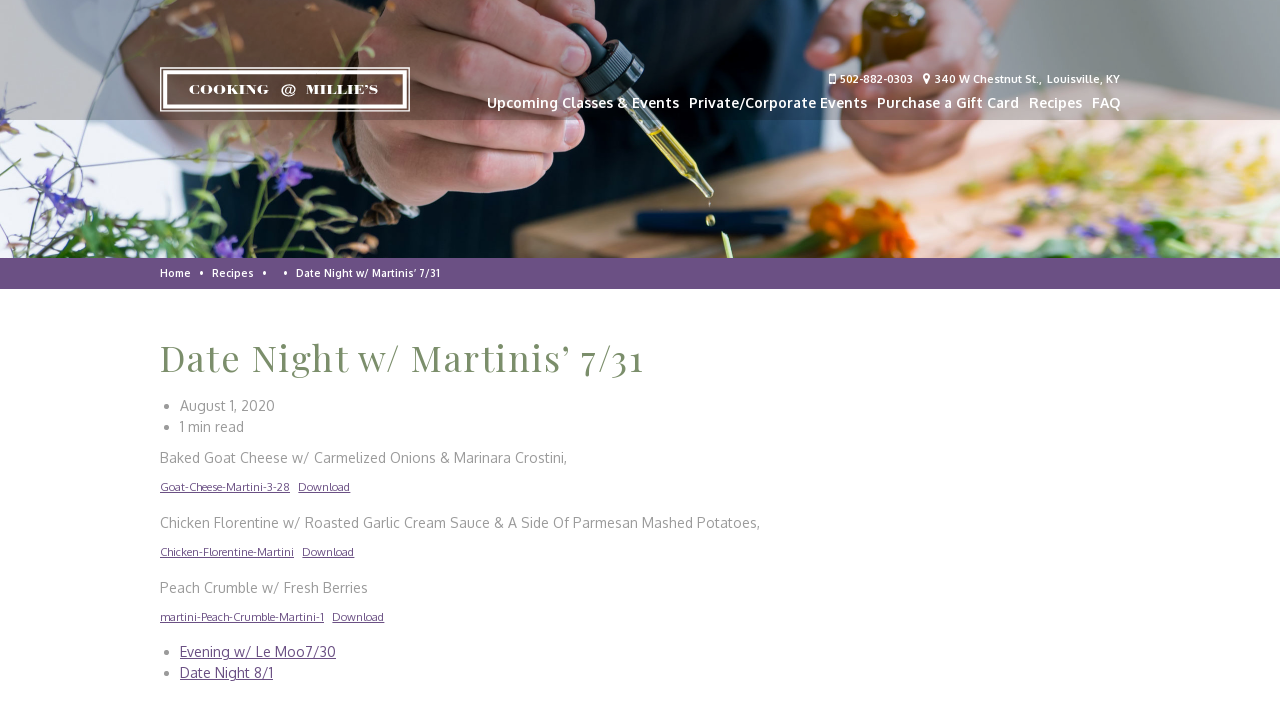

--- FILE ---
content_type: text/html; charset=UTF-8
request_url: https://cookingatmillies.com/2020/08/01/date-night-w-martinis-7-31/
body_size: 16307
content:
<!DOCTYPE html>
<html lang="en-US" class="no-js">
	<head>
		<meta charset="UTF-8">
		<meta http-equiv="X-UA-Compatible" content="IE=edge">
		<meta name="viewport" content="width=device-width, initial-scale=1">
		<script>(function(html){html.className = html.className.replace(/\bno-js\b/,'js')})(document.documentElement);</script>
<meta name='robots' content='index, follow, max-image-preview:large, max-snippet:-1, max-video-preview:-1' />

	<!-- This site is optimized with the Yoast SEO plugin v19.12 - https://yoast.com/wordpress/plugins/seo/ -->
	<title>Date Night w/ Martinis&#039; 7/31 - Cooking @ Millie&#039;s</title>
	<link rel="canonical" href="https://cookingatmillies.com/2020/08/01/date-night-w-martinis-7-31/" />
	<meta property="og:locale" content="en_US" />
	<meta property="og:type" content="article" />
	<meta property="og:title" content="Date Night w/ Martinis&#039; 7/31 - Cooking @ Millie&#039;s" />
	<meta property="og:description" content="[&hellip;]" />
	<meta property="og:url" content="https://cookingatmillies.com/2020/08/01/date-night-w-martinis-7-31/" />
	<meta property="og:site_name" content="Cooking @ Millie&#039;s" />
	<meta property="article:published_time" content="2020-08-01T21:42:30+00:00" />
	<meta property="article:modified_time" content="2020-08-01T21:42:31+00:00" />
	<meta name="author" content="Cooking @ Millie&#039;s" />
	<meta name="twitter:card" content="summary_large_image" />
	<meta name="twitter:creator" content="@nataliereece@hotmail.com" />
	<meta name="twitter:label1" content="Written by" />
	<meta name="twitter:data1" content="Cooking @ Millie's" />
	<script type="application/ld+json" class="yoast-schema-graph">{"@context":"https://schema.org","@graph":[{"@type":"Article","@id":"https://cookingatmillies.com/2020/08/01/date-night-w-martinis-7-31/#article","isPartOf":{"@id":"https://cookingatmillies.com/2020/08/01/date-night-w-martinis-7-31/"},"author":{"name":"Cooking @ Millie's","@id":"https://cookingatmillies.com/#/schema/person/e2583fd64d557270ab320745ecc03707"},"headline":"Date Night w/ Martinis&#8217; 7/31","datePublished":"2020-08-01T21:42:30+00:00","dateModified":"2020-08-01T21:42:31+00:00","mainEntityOfPage":{"@id":"https://cookingatmillies.com/2020/08/01/date-night-w-martinis-7-31/"},"wordCount":39,"publisher":{"@id":"https://cookingatmillies.com/#organization"},"inLanguage":"en"},{"@type":"WebPage","@id":"https://cookingatmillies.com/2020/08/01/date-night-w-martinis-7-31/","url":"https://cookingatmillies.com/2020/08/01/date-night-w-martinis-7-31/","name":"Date Night w/ Martinis' 7/31 - Cooking @ Millie's","isPartOf":{"@id":"https://cookingatmillies.com/#website"},"datePublished":"2020-08-01T21:42:30+00:00","dateModified":"2020-08-01T21:42:31+00:00","breadcrumb":{"@id":"https://cookingatmillies.com/2020/08/01/date-night-w-martinis-7-31/#breadcrumb"},"inLanguage":"en","potentialAction":[{"@type":"ReadAction","target":["https://cookingatmillies.com/2020/08/01/date-night-w-martinis-7-31/"]}]},{"@type":"BreadcrumbList","@id":"https://cookingatmillies.com/2020/08/01/date-night-w-martinis-7-31/#breadcrumb","itemListElement":[{"@type":"ListItem","position":1,"name":"Home","item":"https://cookingatmillies.com/"},{"@type":"ListItem","position":2,"name":"Recipes","item":"https://cookingatmillies.com/recipes/"},{"@type":"ListItem","position":3,"name":"Date Night w/ Martinis&#8217; 7/31"}]},{"@type":"WebSite","@id":"https://cookingatmillies.com/#website","url":"https://cookingatmillies.com/","name":"Cooking @ Millie's","description":"Bringing Cooking to Louisville!","publisher":{"@id":"https://cookingatmillies.com/#organization"},"potentialAction":[{"@type":"SearchAction","target":{"@type":"EntryPoint","urlTemplate":"https://cookingatmillies.com/?s={search_term_string}"},"query-input":"required name=search_term_string"}],"inLanguage":"en"},{"@type":"Organization","@id":"https://cookingatmillies.com/#organization","name":"Cooking at Millie's","url":"https://cookingatmillies.com/","logo":{"@type":"ImageObject","inLanguage":"en","@id":"https://cookingatmillies.com/#/schema/logo/image/","url":"https://cookingatmillies.com/wp-content/uploads/2017/03/logo-color.png","contentUrl":"https://cookingatmillies.com/wp-content/uploads/2017/03/logo-color.png","width":574,"height":104,"caption":"Cooking at Millie's"},"image":{"@id":"https://cookingatmillies.com/#/schema/logo/image/"}},{"@type":"Person","@id":"https://cookingatmillies.com/#/schema/person/e2583fd64d557270ab320745ecc03707","name":"Cooking @ Millie's","sameAs":["https://cookingatmillies.com","https://twitter.com/nataliereece@hotmail.com"],"url":"https://cookingatmillies.com/author/nataliereecehotmail-com/"}]}</script>
	<!-- / Yoast SEO plugin. -->


<link rel='dns-prefetch' href='//maps.googleapis.com' />
<link rel='dns-prefetch' href='//fonts.googleapis.com' />
		<!-- This site uses the Google Analytics by MonsterInsights plugin v9.9.0 - Using Analytics tracking - https://www.monsterinsights.com/ -->
							<script src="//www.googletagmanager.com/gtag/js?id=G-5BNNKGZEQ6"  data-cfasync="false" data-wpfc-render="false" type="text/javascript" async></script>
			<script data-cfasync="false" data-wpfc-render="false" type="text/javascript">
				var mi_version = '9.9.0';
				var mi_track_user = true;
				var mi_no_track_reason = '';
								var MonsterInsightsDefaultLocations = {"page_location":"https:\/\/cookingatmillies.com\/2020\/08\/01\/date-night-w-martinis-7-31\/"};
								if ( typeof MonsterInsightsPrivacyGuardFilter === 'function' ) {
					var MonsterInsightsLocations = (typeof MonsterInsightsExcludeQuery === 'object') ? MonsterInsightsPrivacyGuardFilter( MonsterInsightsExcludeQuery ) : MonsterInsightsPrivacyGuardFilter( MonsterInsightsDefaultLocations );
				} else {
					var MonsterInsightsLocations = (typeof MonsterInsightsExcludeQuery === 'object') ? MonsterInsightsExcludeQuery : MonsterInsightsDefaultLocations;
				}

								var disableStrs = [
										'ga-disable-G-5BNNKGZEQ6',
									];

				/* Function to detect opted out users */
				function __gtagTrackerIsOptedOut() {
					for (var index = 0; index < disableStrs.length; index++) {
						if (document.cookie.indexOf(disableStrs[index] + '=true') > -1) {
							return true;
						}
					}

					return false;
				}

				/* Disable tracking if the opt-out cookie exists. */
				if (__gtagTrackerIsOptedOut()) {
					for (var index = 0; index < disableStrs.length; index++) {
						window[disableStrs[index]] = true;
					}
				}

				/* Opt-out function */
				function __gtagTrackerOptout() {
					for (var index = 0; index < disableStrs.length; index++) {
						document.cookie = disableStrs[index] + '=true; expires=Thu, 31 Dec 2099 23:59:59 UTC; path=/';
						window[disableStrs[index]] = true;
					}
				}

				if ('undefined' === typeof gaOptout) {
					function gaOptout() {
						__gtagTrackerOptout();
					}
				}
								window.dataLayer = window.dataLayer || [];

				window.MonsterInsightsDualTracker = {
					helpers: {},
					trackers: {},
				};
				if (mi_track_user) {
					function __gtagDataLayer() {
						dataLayer.push(arguments);
					}

					function __gtagTracker(type, name, parameters) {
						if (!parameters) {
							parameters = {};
						}

						if (parameters.send_to) {
							__gtagDataLayer.apply(null, arguments);
							return;
						}

						if (type === 'event') {
														parameters.send_to = monsterinsights_frontend.v4_id;
							var hookName = name;
							if (typeof parameters['event_category'] !== 'undefined') {
								hookName = parameters['event_category'] + ':' + name;
							}

							if (typeof MonsterInsightsDualTracker.trackers[hookName] !== 'undefined') {
								MonsterInsightsDualTracker.trackers[hookName](parameters);
							} else {
								__gtagDataLayer('event', name, parameters);
							}
							
						} else {
							__gtagDataLayer.apply(null, arguments);
						}
					}

					__gtagTracker('js', new Date());
					__gtagTracker('set', {
						'developer_id.dZGIzZG': true,
											});
					if ( MonsterInsightsLocations.page_location ) {
						__gtagTracker('set', MonsterInsightsLocations);
					}
										__gtagTracker('config', 'G-5BNNKGZEQ6', {"forceSSL":"true"} );
										window.gtag = __gtagTracker;										(function () {
						/* https://developers.google.com/analytics/devguides/collection/analyticsjs/ */
						/* ga and __gaTracker compatibility shim. */
						var noopfn = function () {
							return null;
						};
						var newtracker = function () {
							return new Tracker();
						};
						var Tracker = function () {
							return null;
						};
						var p = Tracker.prototype;
						p.get = noopfn;
						p.set = noopfn;
						p.send = function () {
							var args = Array.prototype.slice.call(arguments);
							args.unshift('send');
							__gaTracker.apply(null, args);
						};
						var __gaTracker = function () {
							var len = arguments.length;
							if (len === 0) {
								return;
							}
							var f = arguments[len - 1];
							if (typeof f !== 'object' || f === null || typeof f.hitCallback !== 'function') {
								if ('send' === arguments[0]) {
									var hitConverted, hitObject = false, action;
									if ('event' === arguments[1]) {
										if ('undefined' !== typeof arguments[3]) {
											hitObject = {
												'eventAction': arguments[3],
												'eventCategory': arguments[2],
												'eventLabel': arguments[4],
												'value': arguments[5] ? arguments[5] : 1,
											}
										}
									}
									if ('pageview' === arguments[1]) {
										if ('undefined' !== typeof arguments[2]) {
											hitObject = {
												'eventAction': 'page_view',
												'page_path': arguments[2],
											}
										}
									}
									if (typeof arguments[2] === 'object') {
										hitObject = arguments[2];
									}
									if (typeof arguments[5] === 'object') {
										Object.assign(hitObject, arguments[5]);
									}
									if ('undefined' !== typeof arguments[1].hitType) {
										hitObject = arguments[1];
										if ('pageview' === hitObject.hitType) {
											hitObject.eventAction = 'page_view';
										}
									}
									if (hitObject) {
										action = 'timing' === arguments[1].hitType ? 'timing_complete' : hitObject.eventAction;
										hitConverted = mapArgs(hitObject);
										__gtagTracker('event', action, hitConverted);
									}
								}
								return;
							}

							function mapArgs(args) {
								var arg, hit = {};
								var gaMap = {
									'eventCategory': 'event_category',
									'eventAction': 'event_action',
									'eventLabel': 'event_label',
									'eventValue': 'event_value',
									'nonInteraction': 'non_interaction',
									'timingCategory': 'event_category',
									'timingVar': 'name',
									'timingValue': 'value',
									'timingLabel': 'event_label',
									'page': 'page_path',
									'location': 'page_location',
									'title': 'page_title',
									'referrer' : 'page_referrer',
								};
								for (arg in args) {
																		if (!(!args.hasOwnProperty(arg) || !gaMap.hasOwnProperty(arg))) {
										hit[gaMap[arg]] = args[arg];
									} else {
										hit[arg] = args[arg];
									}
								}
								return hit;
							}

							try {
								f.hitCallback();
							} catch (ex) {
							}
						};
						__gaTracker.create = newtracker;
						__gaTracker.getByName = newtracker;
						__gaTracker.getAll = function () {
							return [];
						};
						__gaTracker.remove = noopfn;
						__gaTracker.loaded = true;
						window['__gaTracker'] = __gaTracker;
					})();
									} else {
										console.log("");
					(function () {
						function __gtagTracker() {
							return null;
						}

						window['__gtagTracker'] = __gtagTracker;
						window['gtag'] = __gtagTracker;
					})();
									}
			</script>
			
							<!-- / Google Analytics by MonsterInsights -->
		<link rel='stylesheet' id='wp-block-library-css' href='https://cookingatmillies.com/wp-includes/css/dist/block-library/style.min.css?ver=6.1.9' type='text/css' media='all' />
<link rel='stylesheet' id='classic-theme-styles-css' href='https://cookingatmillies.com/wp-includes/css/classic-themes.min.css?ver=1' type='text/css' media='all' />
<style id='global-styles-inline-css' type='text/css'>
body{--wp--preset--color--black: #000000;--wp--preset--color--cyan-bluish-gray: #abb8c3;--wp--preset--color--white: #ffffff;--wp--preset--color--pale-pink: #f78da7;--wp--preset--color--vivid-red: #cf2e2e;--wp--preset--color--luminous-vivid-orange: #ff6900;--wp--preset--color--luminous-vivid-amber: #fcb900;--wp--preset--color--light-green-cyan: #7bdcb5;--wp--preset--color--vivid-green-cyan: #00d084;--wp--preset--color--pale-cyan-blue: #8ed1fc;--wp--preset--color--vivid-cyan-blue: #0693e3;--wp--preset--color--vivid-purple: #9b51e0;--wp--preset--gradient--vivid-cyan-blue-to-vivid-purple: linear-gradient(135deg,rgba(6,147,227,1) 0%,rgb(155,81,224) 100%);--wp--preset--gradient--light-green-cyan-to-vivid-green-cyan: linear-gradient(135deg,rgb(122,220,180) 0%,rgb(0,208,130) 100%);--wp--preset--gradient--luminous-vivid-amber-to-luminous-vivid-orange: linear-gradient(135deg,rgba(252,185,0,1) 0%,rgba(255,105,0,1) 100%);--wp--preset--gradient--luminous-vivid-orange-to-vivid-red: linear-gradient(135deg,rgba(255,105,0,1) 0%,rgb(207,46,46) 100%);--wp--preset--gradient--very-light-gray-to-cyan-bluish-gray: linear-gradient(135deg,rgb(238,238,238) 0%,rgb(169,184,195) 100%);--wp--preset--gradient--cool-to-warm-spectrum: linear-gradient(135deg,rgb(74,234,220) 0%,rgb(151,120,209) 20%,rgb(207,42,186) 40%,rgb(238,44,130) 60%,rgb(251,105,98) 80%,rgb(254,248,76) 100%);--wp--preset--gradient--blush-light-purple: linear-gradient(135deg,rgb(255,206,236) 0%,rgb(152,150,240) 100%);--wp--preset--gradient--blush-bordeaux: linear-gradient(135deg,rgb(254,205,165) 0%,rgb(254,45,45) 50%,rgb(107,0,62) 100%);--wp--preset--gradient--luminous-dusk: linear-gradient(135deg,rgb(255,203,112) 0%,rgb(199,81,192) 50%,rgb(65,88,208) 100%);--wp--preset--gradient--pale-ocean: linear-gradient(135deg,rgb(255,245,203) 0%,rgb(182,227,212) 50%,rgb(51,167,181) 100%);--wp--preset--gradient--electric-grass: linear-gradient(135deg,rgb(202,248,128) 0%,rgb(113,206,126) 100%);--wp--preset--gradient--midnight: linear-gradient(135deg,rgb(2,3,129) 0%,rgb(40,116,252) 100%);--wp--preset--duotone--dark-grayscale: url('#wp-duotone-dark-grayscale');--wp--preset--duotone--grayscale: url('#wp-duotone-grayscale');--wp--preset--duotone--purple-yellow: url('#wp-duotone-purple-yellow');--wp--preset--duotone--blue-red: url('#wp-duotone-blue-red');--wp--preset--duotone--midnight: url('#wp-duotone-midnight');--wp--preset--duotone--magenta-yellow: url('#wp-duotone-magenta-yellow');--wp--preset--duotone--purple-green: url('#wp-duotone-purple-green');--wp--preset--duotone--blue-orange: url('#wp-duotone-blue-orange');--wp--preset--font-size--small: 13px;--wp--preset--font-size--medium: 20px;--wp--preset--font-size--large: 36px;--wp--preset--font-size--x-large: 42px;--wp--preset--spacing--20: 0.44rem;--wp--preset--spacing--30: 0.67rem;--wp--preset--spacing--40: 1rem;--wp--preset--spacing--50: 1.5rem;--wp--preset--spacing--60: 2.25rem;--wp--preset--spacing--70: 3.38rem;--wp--preset--spacing--80: 5.06rem;}:where(.is-layout-flex){gap: 0.5em;}body .is-layout-flow > .alignleft{float: left;margin-inline-start: 0;margin-inline-end: 2em;}body .is-layout-flow > .alignright{float: right;margin-inline-start: 2em;margin-inline-end: 0;}body .is-layout-flow > .aligncenter{margin-left: auto !important;margin-right: auto !important;}body .is-layout-constrained > .alignleft{float: left;margin-inline-start: 0;margin-inline-end: 2em;}body .is-layout-constrained > .alignright{float: right;margin-inline-start: 2em;margin-inline-end: 0;}body .is-layout-constrained > .aligncenter{margin-left: auto !important;margin-right: auto !important;}body .is-layout-constrained > :where(:not(.alignleft):not(.alignright):not(.alignfull)){max-width: var(--wp--style--global--content-size);margin-left: auto !important;margin-right: auto !important;}body .is-layout-constrained > .alignwide{max-width: var(--wp--style--global--wide-size);}body .is-layout-flex{display: flex;}body .is-layout-flex{flex-wrap: wrap;align-items: center;}body .is-layout-flex > *{margin: 0;}:where(.wp-block-columns.is-layout-flex){gap: 2em;}.has-black-color{color: var(--wp--preset--color--black) !important;}.has-cyan-bluish-gray-color{color: var(--wp--preset--color--cyan-bluish-gray) !important;}.has-white-color{color: var(--wp--preset--color--white) !important;}.has-pale-pink-color{color: var(--wp--preset--color--pale-pink) !important;}.has-vivid-red-color{color: var(--wp--preset--color--vivid-red) !important;}.has-luminous-vivid-orange-color{color: var(--wp--preset--color--luminous-vivid-orange) !important;}.has-luminous-vivid-amber-color{color: var(--wp--preset--color--luminous-vivid-amber) !important;}.has-light-green-cyan-color{color: var(--wp--preset--color--light-green-cyan) !important;}.has-vivid-green-cyan-color{color: var(--wp--preset--color--vivid-green-cyan) !important;}.has-pale-cyan-blue-color{color: var(--wp--preset--color--pale-cyan-blue) !important;}.has-vivid-cyan-blue-color{color: var(--wp--preset--color--vivid-cyan-blue) !important;}.has-vivid-purple-color{color: var(--wp--preset--color--vivid-purple) !important;}.has-black-background-color{background-color: var(--wp--preset--color--black) !important;}.has-cyan-bluish-gray-background-color{background-color: var(--wp--preset--color--cyan-bluish-gray) !important;}.has-white-background-color{background-color: var(--wp--preset--color--white) !important;}.has-pale-pink-background-color{background-color: var(--wp--preset--color--pale-pink) !important;}.has-vivid-red-background-color{background-color: var(--wp--preset--color--vivid-red) !important;}.has-luminous-vivid-orange-background-color{background-color: var(--wp--preset--color--luminous-vivid-orange) !important;}.has-luminous-vivid-amber-background-color{background-color: var(--wp--preset--color--luminous-vivid-amber) !important;}.has-light-green-cyan-background-color{background-color: var(--wp--preset--color--light-green-cyan) !important;}.has-vivid-green-cyan-background-color{background-color: var(--wp--preset--color--vivid-green-cyan) !important;}.has-pale-cyan-blue-background-color{background-color: var(--wp--preset--color--pale-cyan-blue) !important;}.has-vivid-cyan-blue-background-color{background-color: var(--wp--preset--color--vivid-cyan-blue) !important;}.has-vivid-purple-background-color{background-color: var(--wp--preset--color--vivid-purple) !important;}.has-black-border-color{border-color: var(--wp--preset--color--black) !important;}.has-cyan-bluish-gray-border-color{border-color: var(--wp--preset--color--cyan-bluish-gray) !important;}.has-white-border-color{border-color: var(--wp--preset--color--white) !important;}.has-pale-pink-border-color{border-color: var(--wp--preset--color--pale-pink) !important;}.has-vivid-red-border-color{border-color: var(--wp--preset--color--vivid-red) !important;}.has-luminous-vivid-orange-border-color{border-color: var(--wp--preset--color--luminous-vivid-orange) !important;}.has-luminous-vivid-amber-border-color{border-color: var(--wp--preset--color--luminous-vivid-amber) !important;}.has-light-green-cyan-border-color{border-color: var(--wp--preset--color--light-green-cyan) !important;}.has-vivid-green-cyan-border-color{border-color: var(--wp--preset--color--vivid-green-cyan) !important;}.has-pale-cyan-blue-border-color{border-color: var(--wp--preset--color--pale-cyan-blue) !important;}.has-vivid-cyan-blue-border-color{border-color: var(--wp--preset--color--vivid-cyan-blue) !important;}.has-vivid-purple-border-color{border-color: var(--wp--preset--color--vivid-purple) !important;}.has-vivid-cyan-blue-to-vivid-purple-gradient-background{background: var(--wp--preset--gradient--vivid-cyan-blue-to-vivid-purple) !important;}.has-light-green-cyan-to-vivid-green-cyan-gradient-background{background: var(--wp--preset--gradient--light-green-cyan-to-vivid-green-cyan) !important;}.has-luminous-vivid-amber-to-luminous-vivid-orange-gradient-background{background: var(--wp--preset--gradient--luminous-vivid-amber-to-luminous-vivid-orange) !important;}.has-luminous-vivid-orange-to-vivid-red-gradient-background{background: var(--wp--preset--gradient--luminous-vivid-orange-to-vivid-red) !important;}.has-very-light-gray-to-cyan-bluish-gray-gradient-background{background: var(--wp--preset--gradient--very-light-gray-to-cyan-bluish-gray) !important;}.has-cool-to-warm-spectrum-gradient-background{background: var(--wp--preset--gradient--cool-to-warm-spectrum) !important;}.has-blush-light-purple-gradient-background{background: var(--wp--preset--gradient--blush-light-purple) !important;}.has-blush-bordeaux-gradient-background{background: var(--wp--preset--gradient--blush-bordeaux) !important;}.has-luminous-dusk-gradient-background{background: var(--wp--preset--gradient--luminous-dusk) !important;}.has-pale-ocean-gradient-background{background: var(--wp--preset--gradient--pale-ocean) !important;}.has-electric-grass-gradient-background{background: var(--wp--preset--gradient--electric-grass) !important;}.has-midnight-gradient-background{background: var(--wp--preset--gradient--midnight) !important;}.has-small-font-size{font-size: var(--wp--preset--font-size--small) !important;}.has-medium-font-size{font-size: var(--wp--preset--font-size--medium) !important;}.has-large-font-size{font-size: var(--wp--preset--font-size--large) !important;}.has-x-large-font-size{font-size: var(--wp--preset--font-size--x-large) !important;}
.wp-block-navigation a:where(:not(.wp-element-button)){color: inherit;}
:where(.wp-block-columns.is-layout-flex){gap: 2em;}
.wp-block-pullquote{font-size: 1.5em;line-height: 1.6;}
</style>
<link rel='stylesheet' id='google-fonts-css' href='https://fonts.googleapis.com/css?family=Lato%3A900%7COxygen%3A300%2C400%2C700%7CPlayfair+Display&#038;ver=6.1.9' type='text/css' media='all' />
<link rel='stylesheet' id='font-awesome-css' href='https://cookingatmillies.com/wp-content/themes/makespace-child/css/font-awesome.min.css?ver=6.1.9' type='text/css' media='all' />
<link rel='stylesheet' id='theme-css' href='https://cookingatmillies.com/wp-content/themes/makespace-child/style.css?ver=05232017' type='text/css' media='all' />
<script type='text/javascript' src='https://cookingatmillies.com/wp-includes/js/jquery/jquery.min.js?ver=3.6.1' id='jquery-core-js'></script>
<script type='text/javascript' src='https://cookingatmillies.com/wp-includes/js/jquery/jquery-migrate.min.js?ver=3.3.2' id='jquery-migrate-js'></script>
<script type='text/javascript' src='https://cookingatmillies.com/wp-content/plugins/google-analytics-for-wordpress/assets/js/frontend-gtag.min.js?ver=9.9.0' id='monsterinsights-frontend-script-js'></script>
<script data-cfasync="false" data-wpfc-render="false" type="text/javascript" id='monsterinsights-frontend-script-js-extra'>/* <![CDATA[ */
var monsterinsights_frontend = {"js_events_tracking":"true","download_extensions":"doc,pdf,ppt,zip,xls,docx,pptx,xlsx","inbound_paths":"[]","home_url":"https:\/\/cookingatmillies.com","hash_tracking":"false","v4_id":"G-5BNNKGZEQ6"};/* ]]> */
</script>
<script type='text/javascript' async defer src='https://maps.googleapis.com/maps/api/js?key=AIzaSyDSdDPgoXEGZUCBlwMfDCI_oLMZrCNCUmE&#038;callback=createGoogleMap&#038;ver=6.1.9' id='google-maps-js'></script>
<script type='text/javascript' id='theme-js-extra'>
/* <![CDATA[ */
var MSWObject = {"ajax_url":"https:\/\/cookingatmillies.com\/wp-admin\/admin-ajax.php","google_map_data":"[{\"address\":\"<span class=\\\"address-details\\\" id=\\\"cbe51129\\\"><span class=\\\"address-piece-0\\\">340 W Chestnut St<\\\/span><span class=\\\"address-piece-1\\\">Louisville<\\\/span><span class=\\\"address-piece-2\\\">KY 40202<\\\/span><span class=\\\"address-piece-3\\\">United States<\\\/span><span class=\\\"address-piece-link\\\"><a href=\\\"https:\\\/\\\/maps.google.com?q=38.2488484,-85.7571618\\\" target=\\\"_blank\\\">Get directions<\\\/a><\\\/span><\\\/span>\",\"marker\":\"https:\\\/\\\/cookingatmillies.com\\\/wp-content\\\/uploads\\\/2017\\\/04\\\/map-marker.png\",\"lat\":\"38.2488484\",\"lng\":\"-85.7571618\"}]","home_url":"https:\/\/cookingatmillies.com","show_dashboard_link":"0","site_url":"https:\/\/cookingatmillies.com","stylesheet_directory":"https:\/\/cookingatmillies.com\/wp-content\/themes\/makespace-child"};
/* ]]> */
</script>
<script type='text/javascript' src='https://cookingatmillies.com/wp-content/themes/makespace-child/scripts.min.js?ver=6.1.9' id='theme-js'></script>
<link rel="https://api.w.org/" href="https://cookingatmillies.com/wp-json/" /><link rel="alternate" type="application/json" href="https://cookingatmillies.com/wp-json/wp/v2/posts/3552" /><link rel="alternate" type="application/json+oembed" href="https://cookingatmillies.com/wp-json/oembed/1.0/embed?url=https%3A%2F%2Fcookingatmillies.com%2F2020%2F08%2F01%2Fdate-night-w-martinis-7-31%2F" />
<link rel="alternate" type="text/xml+oembed" href="https://cookingatmillies.com/wp-json/oembed/1.0/embed?url=https%3A%2F%2Fcookingatmillies.com%2F2020%2F08%2F01%2Fdate-night-w-martinis-7-31%2F&#038;format=xml" />
	<link rel="preconnect" href="https://fonts.googleapis.com">
	<link rel="preconnect" href="https://fonts.gstatic.com">
	<!-- Facebook Pixel Code -->
<script>
!function(f,b,e,v,n,t,s)
{if(f.fbq)return;n=f.fbq=function(){n.callMethod?
n.callMethod.apply(n,arguments):n.queue.push(arguments)};
if(!f._fbq)f._fbq=n;n.push=n;n.loaded=!0;n.version='2.0';
n.queue=[];t=b.createElement(e);t.async=!0;
t.src=v;s=b.getElementsByTagName(e)[0];
s.parentNode.insertBefore(t,s)}(window,document,'script',
'https://connect.facebook.net/en_US/fbevents.js');
 fbq('init', '741611676040230'); 
fbq('track', 'PageView');
</script>
<noscript>
 <img height="1" width="1" 
src="https://www.facebook.com/tr?id=741611676040230&ev=PageView
&noscript=1"/>
</noscript>
<!-- End Facebook Pixel Code --><meta name="tec-api-version" content="v1"><meta name="tec-api-origin" content="https://cookingatmillies.com"><link rel="alternate" href="https://cookingatmillies.com/wp-json/tribe/events/v1/" /><link rel="icon" type="image/png" href="https://cookingatmillies.com/wp-content/uploads/2017/09/logo-full.png">
<link rel="alternate" type="application/rss+xml" title="Cooking @ Millie's RSS Feed" href="https://cookingatmillies.com/feed/">
<script>
  (function(i,s,o,g,r,a,m){i['GoogleAnalyticsObject']=r;i[r]=i[r]||function(){
  (i[r].q=i[r].q||[]).push(arguments)},i[r].l=1*new Date();a=s.createElement(o),
  m=s.getElementsByTagName(o)[0];a.async=1;a.src=g;m.parentNode.insertBefore(a,m)
  })(window,document,'script','https://www.google-analytics.com/analytics.js','ga');

  ga('create', 'UA-97641742-1', 'auto');
  ga('send', 'pageview');

</script>		<style type="text/css" id="wp-custom-css">
			/*MAIN page - Slick Slider*/
.container .home-hero-slider.slick-initialized.slick-slider {
	background-color: rgba(0,0,0,.4);
/* 	clear: both; */
/* 	display: inline-block; */
/* 	float: left; */
/* 	max-height: 150px; */
	overflow: hidden;
	width: 100%;
}
/* Below changes Block height so 'black' BG changes */
/* smartphones portrait */
@media screen and (max-width: 420px) {
.container .home-hero-slider.slick-initialized.slick-slider {
	max-height: 190px;
	}	
}
/* landscape & tablets */
@media screen and (min-width: 720px) {
.container .home-hero-slider.slick-initialized.slick-slider {
	max-height: 130px;
	}	
}
/* larger screens */
@media screen and (min-width: 1200px) {
.container .home-hero-slider.slick-initialized.slick-slider {
	max-height: 150px;
	}	
}
/*MAIN page - NAV right links; COMMENTED ARE EXACT SELECTOR LOCATIONS*/
/* header.site-header .inner.container .right >
 .header-contact-info ul > li a {
	color: black;
	font-weight: 900;
}*/
/*header.site-header  .inner.container .right  nav#large-nav-primary.menu-main-menu-container > ul#menu-main-menu-1.menu a {
	color: black;
  font-weight: 900;
}*/
.site-header {
	background-color: rgba(0,0,0,.2);
}
.site-header a {
	color: white;
	font-weight: 900;
}

/*EVENTS - Title*/
.container > h1.tribe-events-single-event-title {
	color: #7b8e6b;
	font-size: 2.2em;
}
/*EVENTS - Header for Content*/
.tribe-events-single-event-description.tribe-events-content > h1 {
	font-size: 2.2em !important;
}

/*EVENTS - Footer NAV back & next buttons*/
/* .container #tribe-events-footer ul.tribe-events-sub-nav > li a {
	background-color: white;
	min-width: 5px;
} */
/* #tribe-events-footer ul.tribe-events-sub-nav a {
	background-color: white;
	line-height: 5rem;
} */

/*CORRECTING SIZES AND BG-COLOR FOR ''*/
.single-tribe_events #tribe-events-footer .tribe-events-sub-nav li {
	box-sizing: content-box;
}
@media only screen and (max-width: 768px) {
  .single-tribe_events #tribe-events-footer .tribe-events-sub-nav li.back a {
	  padding-top: 10px;
	  padding-bottom: 10px;
  }
}
.single-tribe_events #tribe-events-footer .tribe-events-sub-nav li a {
	background-color: white;
}
		</style>
			<style id="egf-frontend-styles" type="text/css">
		p {} h1 {} h2 {} h3 {} h4 {} h5 {} h6 {} 	</style>
			<!--[if lt IE 9]>
			<script src="//oss.maxcdn.com/html5shiv/3.7.3/html5shiv.min.js"></script>
			<script src="//oss.maxcdn.com/respond/1.4.2/respond.min.js"></script>
		<![endif]-->
	</head>
	<body data-rsssl=1 class="post-template-default single single-post postid-3552 single-format-standard tribe-no-js tribe-bar-is-disabled makespace oohology nav-ocn">
					<div id="ocn">
				<div id="ocn-inner">
					<div id="ocn-top">
						<a href="https://cookingatmillies.com" title="Cooking @ Millie&#8217;s" id="ocn-brand">
							<img src="https://cookingatmillies.com/wp-content/uploads/2017/03/logo-color.png" alt="Cooking @ Millie&#8217;s">
						</a>
						<button class="nav-toggle" type="button" id="ocn-close">
							<span></span>
						</button>
					</div>
					<nav id="ocn-nav-primary" class="menu-main-menu-container"><ul id="menu-main-menu" class="menu"><li id="menu-item-42" class="menu-item menu-item-type-post_type_archive menu-item-object-tribe_events menu-item-42"><a href="https://cookingatmillies.com/events/">Upcoming Classes &#038; Events</a></li>
<li id="menu-item-34" class="menu-item menu-item-type-post_type menu-item-object-page menu-item-34"><a href="https://cookingatmillies.com/private-events/">Private/Corporate Events</a></li>
<li id="menu-item-617" class="menu-item menu-item-type-post_type menu-item-object-page menu-item-617"><a href="https://cookingatmillies.com/purchase-gift-card/">Purchase a Gift Card</a></li>
<li id="menu-item-568" class="menu-item menu-item-type-post_type menu-item-object-page current_page_parent menu-item-568"><a href="https://cookingatmillies.com/recipes/">Recipes</a></li>
<li id="menu-item-36" class="menu-item menu-item-type-post_type menu-item-object-page menu-item-36"><a href="https://cookingatmillies.com/faq/">FAQ</a></li>
</ul></nav>				</div>
			</div>
				<header class="site-header">
			<div class="inner container">
				<a href="https://cookingatmillies.com" title="Cooking @ Millie&#8217;s" class="brand">
															<svg width="287" height="52" viewBox="0 0 287 52" xmlns="http://www.w3.org/2000/svg"><g fill="#7B8E6B" fill-rule="evenodd"><path d="M185.98.34c-.269.46-.583.98-.938 1.54h100.303v48.11H1.55V1.88h183.491l.939-1.54H0v51.19h286.896V.34H185.981z"/><path d="M183.717 3.882l-4.327 4.62h99.285V43.37H8.222V8.5H179.39c-.055-.04 4.327-4.619 4.327-4.619H3.568V47.99h279.76V3.882h-99.61z"/><path d="M118.404 27.016h1.444v2.28c0 .623-.122 1.07-.365 1.339-.244.269-.646.403-1.205.403-.975 0-1.617-.354-1.927-1.062a4.862 4.862 0 0 1-.356-1.14c-.06-.354-.09-.98-.09-1.878v-.963l.037-.984c.023-.647.035-1.15.035-1.509 0-.84.24-1.473.723-1.898.481-.425 1.168-.638 2.06-.638.927 0 1.736.25 2.426.752.69.5 1.208 1.213 1.552 2.138h.393l-.197-3.03h-.356l-.714.764a11.17 11.17 0 0 0-.535-.277 7.747 7.747 0 0 0-.446-.19 7.379 7.379 0 0 0-2.57-.454c-1.807 0-3.323.52-4.548 1.558-1.225 1.039-1.838 2.32-1.838 3.839 0 1.502.616 2.755 1.847 3.761 1.23 1.007 2.75 1.508 4.558 1.508 1.201 0 2.26-.203 3.175-.609a5.373 5.373 0 0 0 1.534-.963l.483-.495v-2.252h1.356v-.298h-6.476v.298zM107.075 21.236h1.552v5.78l-4.835-6.12h-5.53v.34h1.516v9.534h-1.516v.34h3.479v-.34h-1.552v-8.981l7.279 9.32h1.587v-9.873h1.499v-.34h-3.479zM90.573 21.236h1.552v9.534h-1.552v.34h6.708v-.34h-1.552v-9.534h1.552v-.34h-6.708zM84.444 24.042l3.376-2.806 1.557.014v-.354h-4.085v.34H87.2l-5.477 4.519 3.425 5.015h-1.587v.34h6.851v-.34H89.18z"/><path d="M81.51 21.236h1.552v-.34h-6.708v.34h1.552v9.534h-1.552v.34h6.53v-.34H81.51zM73.017 22.2c-1.213-.992-2.795-1.488-4.745-1.488-1.38 0-2.54.245-3.479.736-.726.36-1.362.851-1.909 1.474-.38.443-.672.91-.874 1.395a3.858 3.858 0 0 0-.303 1.494l-.018.143c0 1.53.633 2.807 1.9 3.83 1.266 1.025 2.833 1.538 4.7 1.538 1.844 0 3.42-.524 4.728-1.573 1.308-1.048 1.963-2.299 1.963-3.754 0-.66-.178-1.336-.535-2.025a5.621 5.621 0 0 0-1.428-1.77m-2.096 4.391c-.018.425-.027.887-.027 1.388 0 .453-.015.784-.045.992-.029.207-.086.439-.169.693-.273.916-1.058 1.375-2.355 1.375-.5 0-.927-.071-1.284-.213-.357-.142-.63-.34-.82-.595a1.845 1.845 0 0 1-.268-.496 3.375 3.375 0 0 1-.143-.651l-.063-1.275a43.934 43.934 0 0 1-.062-2.139l.054-2.012c0-.321.024-.597.07-.828.048-.232.108-.432.18-.603.355-.83 1.135-1.246 2.336-1.246.631 0 1.142.104 1.535.312.51.255.823.687.936 1.296.113.61.17 1.599.17 2.967-.013.265-.027.61-.045 1.035M57.96 22.2c-1.213-.992-2.795-1.488-4.746-1.488-1.38 0-2.54.245-3.479.736-.726.36-1.362.851-1.909 1.474-.38.443-.671.91-.874 1.395a3.858 3.858 0 0 0-.303 1.494l-.018.143c0 1.53.633 2.807 1.9 3.83 1.267 1.025 2.833 1.538 4.701 1.538 1.844 0 3.42-.524 4.728-1.573 1.308-1.048 1.962-2.299 1.962-3.754 0-.66-.178-1.336-.535-2.025a5.621 5.621 0 0 0-1.427-1.77m-2.097 4.391c-.018.425-.026.887-.026 1.388 0 .453-.016.784-.044.992-.03.207-.087.439-.17.693-.274.916-1.059 1.375-2.355 1.375-.5 0-.928-.071-1.285-.213-.357-.142-.63-.34-.82-.595a1.845 1.845 0 0 1-.268-.496 3.375 3.375 0 0 1-.143-.651c0-.01-.02-.434-.063-1.275a43.934 43.934 0 0 1-.062-2.139l.054-2.012c0-.321.024-.597.071-.828.048-.232.107-.432.179-.603.357-.83 1.135-1.246 2.337-1.246.63 0 1.142.104 1.534.312.512.255.824.687.937 1.296.113.61.17 1.599.17 2.967-.013.265-.027.61-.046 1.035M43 30.085c-.754.57-1.572.854-2.453.854-.487 0-.936-.1-1.346-.297-.41-.199-.705-.469-.884-.81-.178-.34-.3-.777-.365-1.311a20.824 20.824 0 0 1-.134-1.561c-.024-.506-.035-1-.035-1.482 0-.474.017-.941.053-1.404.036-.464.09-.842.16-1.135.072-.388.238-.748.5-1.079.416-.51 1.082-.766 1.998-.766 1.843 0 3.134.892 3.872 2.678h.374l-.053-2.806h-.41l-.625.624a7.287 7.287 0 0 0-.999-.453 8.837 8.837 0 0 0-1.177-.283 7.28 7.28 0 0 0-1.214-.1c-1.796 0-3.319.516-4.567 1.545-1.249 1.03-1.873 2.28-1.873 3.754 0 1.463.624 2.7 1.873 3.71 1.248 1.01 2.783 1.516 4.603 1.516.868 0 1.66-.137 2.373-.41.226-.085.448-.194.669-.326.22-.132.384-.231.49-.298l.482.864h.446l.197-3.2h-.41A4.243 4.243 0 0 1 43 30.084M153.645 21.682c-1.312-1.094-2.961-1.641-4.946-1.641-.953 0-1.848.072-2.683.214a9.184 9.184 0 0 0-2.308.7c-1.422.643-2.5 1.477-3.235 2.501-.735 1.023-1.102 2.217-1.102 3.582v.428c0 .186.016.36.047.521.203 1.761 1.093 3.204 2.672 4.326 1.578 1.123 3.485 1.684 5.719 1.684 2.531 0 4.694-.768 6.492-2.306l.562-.56-.258-1.247c-.61.733-1.375 1.348-2.297 1.844-1.437.77-2.899 1.153-4.382 1.153-1.281 0-2.453-.276-3.515-.827a6.202 6.202 0 0 1-2.509-2.355 4.938 4.938 0 0 1-.655-1.917 1.89 1.89 0 0 0-.047-.335v-.316c0-1.538.559-2.844 1.675-3.917 1.118-1.073 2.551-1.709 4.3-1.908.376-.036.743-.056 1.102-.056 1.719 0 3.114.448 4.184 1.344 1.07.896 1.606 2.053 1.606 3.474 0 .149-.005.256-.012.324a4.41 4.41 0 0 1-.809 1.974 3.15 3.15 0 0 1-.327.444c-.095.099-.221.21-.376.334-.28.235-.496.4-.645.491-.148.092-.289.158-.422.195-.133.037-.269.054-.41.054-.28 0-.5-.067-.656-.203-.157-.135-.234-.332-.234-.591l.07-.796.282-1.464.843-3.774h-1.265l-.165.837c-.14-.335-.402-.595-.785-.782-.383-.185-.824-.278-1.324-.278a4.082 4.082 0 0 0-1.945.521c-.485.26-.926.63-1.324 1.106a5.136 5.136 0 0 0-1.102 2.28c-.04.198-.059.41-.059.632 0 1.154.283 2.03.848 2.626.564.594 1.303.893 2.212.893a3.11 3.11 0 0 0 1.012-.169c.33-.11.604-.267.824-.465.047-.036.126-.105.235-.204.016-.025.102-.137.26-.336l.141-.223v.218c.046.351.246.634.597.852.352.217.793.327 1.324.327.157 0 .36-.023.61-.066.25-.043.453-.088.61-.14.64-.209 1.23-.564 1.769-1.065.539-.5.968-1.107 1.289-1.817.32-.712.48-1.431.48-2.161 0-1.545-.655-2.865-1.968-3.96m-4.336 4.203l-.141.614-.07.316a5.742 5.742 0 0 1-.2.724c-.085.25-.16.436-.222.56-.235.52-.415.872-.539 1.051-.126.18-.274.344-.446.494-.28.223-.624.334-1.03.334-.642 0-1.095-.21-1.36-.632a1.669 1.669 0 0 1-.223-.494 2.214 2.214 0 0 1-.082-.605c0-.309.008-.573.023-.79a3.97 3.97 0 0 1 .142-.754c.03-.137.081-.298.152-.484l.152-.41c.266-.595.542-1.041.831-1.338.29-.299.63-.51 1.021-.634.234-.074.453-.111.656-.111.406 0 .747.103 1.02.308.273.204.41.473.41.808 0 .31-.033.657-.094 1.043M249.226 25.96a3.75 3.75 0 0 0-1.391-1.206c-.429-.207-1.053-.407-1.874-.596l-1.997-.439c-.607-.142-1.03-.384-1.267-.724a.869.869 0 0 1-.143-.468c0-.378.244-.714.732-1.007.486-.294 1.046-.44 1.677-.44.856 0 1.611.253 2.266.755.653.503 1.052 1.14 1.195 1.908h.463v-2.748h-.428l-.535.708c-.273-.17-.452-.276-.535-.319a19.763 19.763 0 0 0-.464-.22 5.855 5.855 0 0 0-2.177-.424c-1.213 0-2.218.312-3.014.934-.798.625-1.195 1.412-1.195 2.366 0 .746.242 1.365.73 1.856.488.492 1.208.84 2.159 1.049l.963.212 1 .241c.63.151 1.085.293 1.365.425.279.132.496.309.65.53.155.223.232.462.232.717 0 .52-.281.944-.845 1.275-.564.33-1.278.495-2.144.495-1.412 0-2.438-.472-3.079-1.415-.19-.257-.404-.691-.641-1.305h-.39l.052 2.989h.422l.685-.751c.368.227.653.388.856.482.202.094.446.18.732.254a6.075 6.075 0 0 0 1.605.214c.606 0 1.195-.072 1.766-.214.572-.141 1.041-.335 1.41-.58a3.796 3.796 0 0 0 1.213-1.313c.31-.544.464-1.09.464-1.638 0-.568-.173-1.102-.518-1.603M236.917 20.726c-.476 0-.866.126-1.168.375-.304.25-.456.56-.456.929 0 .348.137.636.41.863.275.227.625.34 1.053.34.488 0 .833-.146 1.035-.439l.125-.128.054-.041c.13 0 .196.208.196.623 0 .218-.096.466-.286.745-.19.279-.428.523-.713.73a7.434 7.434 0 0 1-.464.305c-.179.109-.423.244-.732.404l.179.34c.297-.14.577-.288.838-.439.262-.15.5-.312.714-.482.475-.36.808-.701.998-1.028.191-.326.286-.72.286-1.184 0-.557-.196-1.015-.588-1.374-.393-.36-.887-.539-1.481-.539M233.09 28.949a3.78 3.78 0 0 1-.669.814 4.451 4.451 0 0 1-1.214.716c-.475.194-.91.29-1.301.29h-2.142v-4.66h.321c.774 0 1.36.172 1.758.517.398.344.597.87.597 1.58h.446v-4.477h-.446c0 .879-.321 1.468-.963 1.77-.345.18-.874.27-1.588.27h-.125v-4.533h2.052c.582 0 1.059.073 1.427.22.37.148.707.398 1.018.749.38.427.641.921.784 1.481h.411l-.18-2.79h-10.668v.34h1.552v9.534h-1.552v.34h11.133l.178-3.245h-.375a4.849 4.849 0 0 1-.454 1.084M214.92 21.236h1.552v9.534h-1.552v.34h6.708v-.34h-1.552v-9.534h1.552v-.34h-6.708zM212.466 30.103c-.576.444-1.406.667-2.488.667h-1.66v-9.534h1.552v-.34h-6.707v.34h1.552v9.534h-1.552v.34h10.9l.196-3.316h-.41c-.345 1.096-.806 1.866-1.383 2.31M200.71 30.103c-.577.444-1.408.667-2.489.667h-1.66v-9.534h1.552v-.34h-6.707v.34h1.552v9.534h-1.552v.34h10.9l.196-3.316h-.41c-.345 1.096-.806 1.866-1.383 2.31M183.717 21.236h1.552v9.534h-1.552v.34h6.707v-.34h-1.552v-9.534h1.552v-.34h-6.707zM175.279 26.267l-1.98-5.371h-5.693v.34h1.517v9.534h-1.517v.34h3.48v-.34h-1.552v-9.534l3.835 9.873h.534l3.677-9.873v9.534h-1.517v.34h6.672v-.34h-1.552v-9.534h1.552v-.34h-5.476z"/></g></svg>				</a>
				<div class="right">
					<div class="header-contact-info">
						<ul>
																								<li>
										<a href="tel:502-882-0303"><span class="fa fa-mobile-phone"></span>502-882-0303</a>
									</li>
																									<li>
										<a href="https://www.google.com/maps/dir//340+W+Chestnut+St,+Louisville,+KY+40202/@38.248863,-85.759348,17z/data=!4m16!1m7!3m6!1s0x886972afdb2ceac1:0x60de7a5cc795ca0e!2s340+W+Chestnut+St,+Louisville,+KY+40202!3b1!8m2!3d38.248863!4d-85.7571593!4m7!1m0!1m5!1m1!1s0x886972afdb2ceac1:0x60de7a5cc795ca0e!2m2!1d-85.7571593!2d38.248863" target="_blank"><span class="fa fa-map-marker"></span><span class="street">340 W Chestnut St.</span><br />
<span class="city">Louisville, KY</span></a>
									</li>
																					</ul>
					</div>
					<nav id="large-nav-primary" class="menu-main-menu-container"><ul id="menu-main-menu-1" class="menu"><li class="menu-item menu-item-type-post_type_archive menu-item-object-tribe_events menu-item-42"><a href="https://cookingatmillies.com/events/">Upcoming Classes &#038; Events</a></li>
<li class="menu-item menu-item-type-post_type menu-item-object-page menu-item-34"><a href="https://cookingatmillies.com/private-events/">Private/Corporate Events</a></li>
<li class="menu-item menu-item-type-post_type menu-item-object-page menu-item-617"><a href="https://cookingatmillies.com/purchase-gift-card/">Purchase a Gift Card</a></li>
<li class="menu-item menu-item-type-post_type menu-item-object-page current_page_parent menu-item-568"><a href="https://cookingatmillies.com/recipes/">Recipes</a></li>
<li class="menu-item menu-item-type-post_type menu-item-object-page menu-item-36"><a href="https://cookingatmillies.com/faq/">FAQ</a></li>
</ul></nav>					<button class="nav-toggle" type="button" id="nav-toggle">
						<span>menu</span>
					</button>
				</div>
			</div>
					</header>


		<div class="hero" style="background-image: url(https://cookingatmillies.com/wp-content/themes/makespace-child/src/images/hero-gencon.jpg)"></div>

	<div id="breadcrumbs"><div class="container"><ul><li><a href="https://cookingatmillies.com/">Home</a></li></li>  <li><a href="https://cookingatmillies.com/recipes/">Recipes</a></li></li>  <li><li class="breadcrumb_last" aria-current="page">Date Night w/ Martinis&#8217; 7/31</li></ul></div></div>
	<div class="container">
					<article class="post-3552 post type-post status-publish format-standard hentry category-uncategorized" id="post-3552">
				<h1>Date Night w/ Martinis&#8217; 7/31</h1>
				<ul class="post-meta">
					<li>August 1, 2020</li>
					<li>1 min read</li>
				</ul>
				
<p>Baked Goat Cheese w/ Carmelized Onions &amp; Marinara Crostini,</p>



<div class="wp-block-file"><a href="https://cookingatmillies.com/wp-content/uploads/Goat-Cheese-Martini-3-28.jpg">Goat-Cheese-Martini-3-28</a><a href="https://cookingatmillies.com/wp-content/uploads/Goat-Cheese-Martini-3-28.jpg" class="wp-block-file__button" download>Download</a></div>



<p>Chicken Florentine w/ Roasted Garlic Cream Sauce &amp; A Side Of Parmesan Mashed Potatoes,</p>



<div class="wp-block-file"><a href="https://cookingatmillies.com/wp-content/uploads/Chicken-Florentine-Martini.docx">Chicken-Florentine-Martini</a><a href="https://cookingatmillies.com/wp-content/uploads/Chicken-Florentine-Martini.docx" class="wp-block-file__button" download>Download</a></div>



<p>Peach Crumble w/ Fresh Berries</p>



<div class="wp-block-file"><a href="https://cookingatmillies.com/wp-content/uploads/martini-Peach-Crumble-Martini-1.doc">martini-Peach-Crumble-Martini-1</a><a href="https://cookingatmillies.com/wp-content/uploads/martini-Peach-Crumble-Martini-1.doc" class="wp-block-file__button" download>Download</a></div>
				<footer>
					<ul>
						<li class="item prev">
															<a href="https://cookingatmillies.com/2020/08/01/evening-w-le-moo7-30/">Evening w/ Le Moo7/30</a>
													</li>
						<li class="item next">
														<a href="https://cookingatmillies.com/2020/08/01/date-night-8-1/">Date Night 8/1</a>
													</li>
					</ul>
				</footer>
			</article>
			</div>

		<footer class="site-footer">
							<section class="footer-events" style="background-image: url(https://cookingatmillies.com/wp-content/uploads/2017/03/footer-events-2048x867.jpg)">
					<div class="container">
						<div class="inner">
							<h3>Private Events</h3>
<p>Want to host an unforgettable event? The location can make or break it. Let&#8217;s throw a memorable event together.</p>
<h4>Great for Corporate Events!</h4>
<p>Whether you’re hosting a team building exercise or a corporate celebration, Cooking@Millie’s can help you make it one for the books.</p>
<p><a class="button" href="https://cookingatmillies.com/private-events/">Private Events</a></p>
						</div>
					</div>
				</section>
				<section class="footer-contact">
				</section> 
				<section class="footer-map">
					<div class="footer-contact-info">
						<div class="border">
							<div class="inner">
								<h3>Contact</h3>
																	<div>
																					<div class="col">
												<h4>Location</h4>
												<p><a href="https://www.google.com/maps/dir//340+W+Chestnut+St,+Louisville,+KY+40202/@38.248863,-85.759348,17z/data=!4m16!1m7!3m6!1s0x886972afdb2ceac1:0x60de7a5cc795ca0e!2s340+W+Chestnut+St,+Louisville,+KY+40202!3b1!8m2!3d38.248863!4d-85.7571593!4m7!1m0!1m5!1m1!1s0x886972afdb2ceac1:0x60de7a5cc795ca0e!2m2!1d-85.7571593!2d38.248863" target="_blank"><span class="street">340 W Chestnut St.</span><br />
<span class="city">Louisville, KY</span></a></p>
											</div>
																				<div class="col">
											<h4>Hours</h4>
											<p>Based on Class Schedule</p>
										</div>
																					<div class="col">
												<h4>Phone</h4>
												<p><a href="tel:502-882-0303">502-882-0303</a></p>
											</div>
																				<div class="col">
											<h4>Social</h4>
											<ul class="footer-social">
																								<li><a href="https://www.facebook.com/cookingatmillies/" target="_blank" class="fa fa-facebook"></a></li>
																								<li><a href="https://twitter.com/milliecooking" target="_blank" class="fa fa-twitter"></a></li>
																								<li><a href="http://instagram.com/cookingatmillies" target="_blank" class="fa fa-instagram"></a></li>
																							</ul>
										</div>
									</div>
																									<div class="col-full">
										<h4>Parking</h4>
										<p>Street parking is free after 6 pm.  Paid parking for classes at Cooking@Millie's can be found on surface lots on the corner of Chestnut and 3rd Street.</p>
									</div>
															</div>
						</div>
					</div>
					<div id="gmap"></div>
				</section>
						<div class="footer-bottom" style="background-image: url(https://cookingatmillies.com/wp-content/uploads/2017/03/footer-corner.jpg)">
				<div class="container">
					<div class="footer-links">
													<div class="col">
								<h4>About Us</h4>
<ul>
<li><a href="https://cookingatmillies.com/about-us/">About Us</a></li>
<li><a href="https://cookingatmillies.com/private-events/">Private Events</a></li>
<li><a href="https://cookingatmillies.com/events/">Upcoming Classes</a></li>
<li><a href="https://cookingatmillies.com/contact/">Contact &amp; Locations</a></li>
</ul>
							</div>
													<div class="col">
								<h4>Questions?</h4>
<ul>
<li><a href="https://cookingatmillies.com/faq/">FAQ</a></li>
<li><a href="https://cookingatmillies.com/return-cancellation-policy/">Return Policy</a></li>
</ul>
							</div>
													<div class="col">
								<h4>Site Info</h4>
<ul>
<li><a href="https://cookingatmillies.com/privacy-policy/">Privacy Policy</a></li>
<li><a href="https://cookingatmillies.com/site-map/">Site Map</a></li>
<li><a href="https://cookingatmillies.com/site-info/">Site Info</a></li>
</ul>
							</div>
											</div>
					<div class="right">
						<div class="content">
							<h4>Cooking @ Millie&#8217;s</h4>
<p>Whether you’re a beginner or a seasoned chef, we’ll help you whip up the most entertaining meal you&#8217;ve had in ages.</p>
<p>&nbsp;</p>
<p><strong>Disclaimer</strong></p>
<p>Please note that Cooking@Millie&#8217;s is not associated with SWEETS BY MILLIE. a well-known provider of custom baked goods here in Louisville, KY.</p>
<p><a href="https://www.sweetsbymillie.com/" target="_blank" rel="noopener">www.sweetsbymillie.com</a></p>
						</div>
						<p class="copyright">&copy;2025 Cooking @ Millie&#8217;s</p>
						<a href="https://www.makespaceweb.com" title="Louisville Web Design" id="makespace-name" target="_blank">
							<svg xmlns="http://www.w3.org/2000/svg" viewBox="0 0 765.2 177.1" width="765.2" height="177.1" preserveAspectRatio="xMinYMin meet">
								<path d="M278 88.4V86c0-29.6 16.3-48.5 40.5-48.5 25.6 0 38.1 19.7 38.1 48.8v10.1h-51.7c1.3 12.3 6.9 17.9 18.4 17.9 8.5 0 15.2-3.2 18.9-5.6l10.1 20.3c-6.1 4-15.5 8-29.3 8-29.8-.1-45-18.8-45-48.6zm26.7-10.7h25.9c-.8-13.1-4.5-18.9-12-18.9s-12.6 6.6-13.9 18.9zM355.9 124.3l13.6-16.3c3.7 4.3 9.3 8 16.3 8 6.9 0 9.9-2.9 9.9-6.9v-.8c0-4.3-4.5-6.7-16.3-14.1-11.2-6.9-19.2-15.2-19.2-28.8v-1.1c0-16.3 12-26.9 30.4-26.9 11.2 0 18.9 2.9 25.9 8.3l-12 16.8c-2.9-2.4-7.2-4.8-13.1-4.8-4.8 0-8 2.4-8 5.9v.5c0 4.8 4.5 6.9 14.9 13.1 13.1 7.7 21.9 16.8 21.9 30.7v1.3c0 16.3-12.3 27.7-32.8 27.7-13.9 0-24-4-31.5-12.6zM423.2 39.8h25.9v9.3c4.3-7.5 12-11.7 22.4-11.7 17.3 0 33.3 14.7 33.3 48.2v2.9c0 33.6-16.3 48.2-33.6 48.2-10.1 0-17.1-4-22.1-12v51.8h-25.9V39.8zm54.9 48.6V86c0-16.5-5.3-26.1-14.9-26.1-9.3 0-14.7 9.6-14.7 26.1v2.4c0 16.5 5.3 26.1 14.7 26.1 9.6 0 14.9-9.6 14.9-26.1zM507 107v-1.3c0-18.4 12.8-28.5 33.6-28.5H551v-4.8c0-9.3-5.1-12.8-12.3-12.8-7.5 0-12.8 2.7-17.3 6.4l-12.3-17.9c8.3-6.9 19.2-10.7 33.6-10.7 21.1 0 34.1 10.7 34.1 34.6v62.4H551v-7.7c-4.3 6.4-10.4 10.1-18.4 10.1-14.7.1-25.6-10.1-25.6-29.8zm44-2.9v-8.8h-9.1c-6.9 0-9.6 3.7-9.6 10.1v1.1c0 6.9 3.5 10.1 8.5 10.1 5.9 0 10.2-4 10.2-12.5zM127.6 107v-1.3c0-18.4 12.8-28.5 33.6-28.5h10.4v-4.8c0-9.3-5.1-12.8-12.3-12.8-7.5 0-12.8 2.7-17.3 6.4l-12.3-17.9c8.3-6.9 19.2-10.7 33.6-10.7 21.1 0 34.1 10.7 34.1 34.6v62.4h-25.9v-7.7c-4.3 6.4-10.4 10.1-18.4 10.1-14.5.1-25.5-10.1-25.5-29.8zm44-2.9v-8.8h-9.1c-6.9 0-9.6 3.7-9.6 10.1v1.1c0 6.9 3.5 10.1 8.5 10.1 6 0 10.2-4 10.2-12.5zM584.4 88.6v-2.9c0-30.1 17.3-48.2 41.8-48.2 11.2 0 17.3 2.4 23.5 6.4l-10.1 20c-3.2-1.9-6.1-3.2-10.9-3.2-9.6 0-17.6 8.5-17.6 25.1v2.7c0 16.5 6.9 25.3 18.4 25.3 5.1 0 8.5-1.9 11.5-3.5l8.8 20.8c-4.3 3.2-12.3 5.9-22.4 5.9-27.6-.1-43-18.3-43-48.4z"/>
								<path d="M648.1 88.4V86c0-29.6 16.3-48.5 40.5-48.5 25.6 0 38.1 19.7 38.1 48.8v10.1H675c1.3 12.3 6.9 17.9 18.4 17.9 8.5 0 15.2-3.2 18.9-5.6l10.1 20.3c-6.1 4-15.5 8-29.3 8-29.8-.1-45-18.8-45-48.6zm26.7-10.7h25.9c-.8-13.1-4.5-18.9-12-18.9s-12.6 6.6-13.9 18.9z"/>
								<path d="M765.2 2c-2.8 10.5-1.6 58.4-4.2 77.1-1.4 9.4-4.9 13.7-9.7 15.6-4.4 1.8-10.3 2.6-15.4 2.4 5.1-9.5 1.3-50.6 2.3-71.2.4-8.9 2.7-14.4 7.9-17.7 4.3-2.8 13.3-5.8 19.1-6.2z"/>
								<path d="M748 96.2c.3.4.5 1.5.7 2 1.1 3.3 2.6 6.1 4.2 8.8.7 1.1 1.3 2.2 2 3.2 1.5 2 2.7 4.1 4.3 6.2.7.9 1.4 2 2 3.2.5.9.9 1.7 1.2 2.7.1.3.3.6.4.9.5 2.1.4 4.2-.1 6.1-1.2 5.1-4.4 8.5-8.6 10.6-.4.2-.8.3-1.2.5-1.7.7-3.8 1.1-5.9 1.1-1.1 0-2.1-.2-3-.4-.9-.2-1.7-.6-2.5-.9-3.2-1.2-5.7-3.7-7.3-6.4-1.6-2.8-2.7-7.4-1.3-11 .6-1.7 1.4-3.2 2.3-4.6 1-1.4 1.9-2.7 2.9-4.1.9-1.4 2-2.7 2.9-4.1.9-1.4 1.8-2.8 2.7-4.3.8-1.5 1.7-2.9 2.4-4.6.3-.8.7-1.6 1-2.5.3-.8.5-1.7.9-2.5v.1z"/>
								<path d="M255.8 76.5l26.3-37.1h-28.3l-21.1 33V49.8c.6-20.6.8-42.9 2.6-49.8-6.1.4-15.5 3.6-20.1 6.5-5.5 3.5-7.9 9.3-8.4 18.7-.3 6.5-.2 14.9 0 23.7v85h25.9v-25.1l5.9-8.5c5.6 10.3 11 20 15.2 26.2 6 8.6 12.1 12.4 18.6 14 5.9 1.4 13.2 1.9 19 1.4-10.2-8.5-24.8-46.3-35.6-65.4zM95.6 37.4c-9.9 0-19.5 4.3-25.3 13.6-4-9.3-10.9-13.6-20-13.6s-18.9 5.8-23.5 15c-1.9-7.3-5.3-10.9-9.8-12.7-4.8-1.9-11.4-2.9-17-2.6C3.2 43 3.2 60 2.9 77.7H3l-.4 56.6h25.9v-60c0-9.1 4.3-13.1 11.2-13.1 6.4 0 9.6 3.7 9.6 11.2v61.8h25.9v-60c0-9.1 4.3-13.1 11.5-13.1 6.1 0 9.3 3.7 9.3 11.2v61.8h25.9V69.7c-.1-21.6-11.3-32.3-26.3-32.3z"/>
							</svg>
						</a>
				</div>
			</div>
		</footer>
				<script>
		( function ( body ) {
			'use strict';
			body.className = body.className.replace( /\btribe-no-js\b/, 'tribe-js' );
		} )( document.body );
		</script>
		<a href="https://cookingatmillies.com/purchase-gift-card/" class="sticky"><svg xmlns="http://www.w3.org/2000/svg" xmlns:xlink="http://www.w3.org/1999/xlink" viewBox="0 0 512 512" preserveAspectRatio="xMinYMin meet" width="512" height="512"><path d="M275.664,105.599h-0.865c-5.89,0-10.667,4.777-10.667,10.667s4.777,10.667,10.667,10.667h0.865     c5.89,0,10.667-4.776,10.667-10.667S281.554,105.599,275.664,105.599z" fill="#FFFFFF"/><path d="M466.616,219.649c-4.166-4.164-10.918-4.164-15.086,0l-6.858,6.858l-6.858-6.858c-4.166-4.164-10.918-4.164-15.086,0     c-4.165,4.165-4.165,10.919,0,15.086l6.858,6.858l-6.858,6.858c-4.164,4.166-4.164,10.921,0.002,15.086     c2.083,2.082,4.813,3.124,7.542,3.124c2.73,0,5.459-1.042,7.542-3.124l6.858-6.858l6.858,6.858     c2.083,2.082,4.813,3.124,7.542,3.124s5.459-1.042,7.542-3.124c4.165-4.165,4.165-10.919,0-15.086l-6.858-6.858l6.858-6.858     C470.781,230.57,470.781,223.816,466.616,219.649z" fill="#FFFFFF"/><path d="M395.149,219.649c-4.166-4.164-10.918-4.164-15.086,0l-6.858,6.858l-6.858-6.858c-4.166-4.164-10.918-4.164-15.086,0     c-4.165,4.165-4.165,10.919,0,15.086l6.858,6.858l-6.858,6.858c-4.164,4.166-4.164,10.921,0.002,15.086     c2.083,2.082,4.813,3.124,7.542,3.124c2.73,0,5.459-1.042,7.542-3.124l6.858-6.858l6.858,6.858     c2.083,2.082,4.813,3.124,7.542,3.124s5.459-1.042,7.542-3.124c4.165-4.165,4.165-10.919,0-15.086l-6.858-6.858l6.858-6.858     C399.314,230.57,399.314,223.816,395.149,219.649z" fill="#FFFFFF"/><path d="M474.667,131.727H343.706V95.619c0-14.716-6.781-28.179-18.605-36.94c-11.822-8.76-26.677-11.326-40.754-7.042     c-0.147,0.045-0.293,0.093-0.439,0.144l-67.438,23.768h-56.452L92.581,51.781c-0.146-0.051-0.292-0.099-0.44-0.144     C78.065,47.35,63.21,49.92,51.386,58.68c-11.823,8.761-18.605,22.224-18.605,36.94v36.395C14.336,134.268,0,150.016,0,169.06v256     c0,20.586,16.748,37.333,37.333,37.333h437.333c20.586,0,37.333-16.748,37.333-37.333v-256     C512,148.475,495.252,131.727,474.667,131.727z M228.961,126.938h13.312c5.89,0,10.667-4.777,10.667-10.667     s-4.776-10.667-10.667-10.667h-13.312V93.765l61.801-21.779c7.482-2.211,15.358-0.819,21.638,3.835     c6.337,4.695,9.972,11.911,9.972,19.799v41.296c0,7.888-3.634,15.103-9.972,19.799c-6.279,4.653-14.157,6.046-21.638,3.835     l-61.801-21.779V126.938z M216.469,156.986l36.774,12.96l23.868,41.34l-12.182-2.127c-5.098-0.891-10.079,1.995-11.853,6.843     l-4.247,11.614l-40.779-70.629H216.469z M168.858,96.882h38.77v38.77h-38.77V96.882z M171.25,156.987l-40.779,70.629     l-4.247-11.614c-1.773-4.848-6.768-7.733-11.853-6.843l-12.181,2.127l24.586-42.585l33.242-11.715H171.25z M54.114,95.619     c0-7.887,3.634-15.103,9.972-19.799c4.324-3.204,9.405-4.862,14.595-4.862c2.347,0,4.716,0.338,7.045,1.027l61.798,21.779V105.6     H100.82c-5.89,0-10.667,4.777-10.667,10.667s4.776,10.667,10.667,10.667h46.705v11.836l-61.798,21.779     c-7.486,2.211-15.36,0.818-21.641-3.835c-6.337-4.695-9.972-11.913-9.972-19.799V95.619z M490.667,425.06c0,8.822-7.178,16-16,16     H37.333c-8.822,0-16-7.178-16-16v-31.086h469.333V425.06z M490.667,372.641H21.333v-53.333h469.333V372.641z M490.667,297.973     H21.333V169.06c0-8.273,6.309-15.099,14.369-15.918c3.052,8.147,8.409,15.322,15.683,20.711     c8.069,5.979,17.55,9.072,27.232,9.072c4.506,0,9.054-0.67,13.524-2.03c0.147-0.045,0.293-0.093,0.44-0.144l3.268-1.152     l-23.548,40.787c-2.07,3.587-1.878,8.049,0.495,11.444c2.374,3.395,6.498,5.107,10.578,4.396l25.879-4.519l9.025,24.673     c1.423,3.889,4.97,6.604,9.097,6.962c0.309,0.026,0.617,0.039,0.923,0.039c3.787,0,7.32-2.015,9.235-5.333l52.116-90.268     l52.116,90.268c1.916,3.318,5.449,5.333,9.235,5.333c0.306,0,0.614-0.014,0.923-0.039c4.127-0.358,7.674-3.073,9.096-6.962     l9.025-24.673l25.881,4.519c4.078,0.711,8.204-1.001,10.578-4.396c2.373-3.396,2.565-7.857,0.495-11.444l-22.835-39.551     c0.061,0.02,0.121,0.042,0.181,0.06c4.47,1.361,9.018,2.03,13.523,2.03c9.682,0,19.164-3.093,27.231-9.072     c7.3-5.408,12.67-12.613,15.716-20.795h133.851c8.822,0,16,7.178,16,16V297.973z" fill="#FFFFFF"/></svg><span>Purchase a Gift Card Now!</span></a><script> /* <![CDATA[ */var tribe_l10n_datatables = {"aria":{"sort_ascending":": activate to sort column ascending","sort_descending":": activate to sort column descending"},"length_menu":"Show _MENU_ entries","empty_table":"No data available in table","info":"Showing _START_ to _END_ of _TOTAL_ entries","info_empty":"Showing 0 to 0 of 0 entries","info_filtered":"(filtered from _MAX_ total entries)","zero_records":"No matching records found","search":"Search:","all_selected_text":"All items on this page were selected. ","select_all_link":"Select all pages","clear_selection":"Clear Selection.","pagination":{"all":"All","next":"Next","previous":"Previous"},"select":{"rows":{"0":"","_":": Selected %d rows","1":": Selected 1 row"}},"datepicker":{"dayNames":["Sunday","Monday","Tuesday","Wednesday","Thursday","Friday","Saturday"],"dayNamesShort":["Sun","Mon","Tue","Wed","Thu","Fri","Sat"],"dayNamesMin":["S","M","T","W","T","F","S"],"monthNames":["January","February","March","April","May","June","July","August","September","October","November","December"],"monthNamesShort":["January","February","March","April","May","June","July","August","September","October","November","December"],"monthNamesMin":["Jan","Feb","Mar","Apr","May","Jun","Jul","Aug","Sep","Oct","Nov","Dec"],"nextText":"Next","prevText":"Prev","currentText":"Today","closeText":"Done","today":"Today","clear":"Clear"}};/* ]]> */ </script><script type='text/javascript' src='https://cookingatmillies.com/wp-includes/blocks/file/view.min.js?ver=2a20786ca914ea00891f' id='wp-block-file-view-js'></script>
	</body>
</html>

--- FILE ---
content_type: text/html; charset=UTF-8
request_url: https://cookingatmillies.com/wp-content/themes/makespace-child/css/font-awesome.min.css?ver=6.1.9
body_size: 18163
content:
<!DOCTYPE html>
<html lang="en-US" class="no-js">
	<head>
		<meta charset="UTF-8">
		<meta http-equiv="X-UA-Compatible" content="IE=edge">
		<meta name="viewport" content="width=device-width, initial-scale=1">
		<script>(function(html){html.className = html.className.replace(/\bno-js\b/,'js')})(document.documentElement);</script>
<meta name='robots' content='index, follow, max-image-preview:large, max-snippet:-1, max-video-preview:-1' />

	<!-- This site is optimized with the Yoast SEO plugin v19.12 - https://yoast.com/wordpress/plugins/seo/ -->
	<title>Cooking@Millie&#039;s | Group Cooking Classes in Louisville, Ky</title>
	<meta name="description" content="Cooking has never been this fun. Whether you’re a beginner or a seasoned chef, we’ll help you whip up the most entertaining meal you’ve had in ages." />
	<link rel="canonical" href="https://cookingatmillies.com/" />
	<meta property="og:locale" content="en_US" />
	<meta property="og:type" content="website" />
	<meta property="og:title" content="Cooking@Millie&#039;s | Group Cooking Classes in Louisville, Ky" />
	<meta property="og:description" content="Cooking has never been this fun. Whether you’re a beginner or a seasoned chef, we’ll help you whip up the most entertaining meal you’ve had in ages." />
	<meta property="og:url" content="https://cookingatmillies.com/" />
	<meta property="og:site_name" content="Cooking @ Millie&#039;s" />
	<meta property="article:modified_time" content="2022-04-15T21:15:03+00:00" />
	<meta property="og:image" content="https://cookingatmillies.com/wp-content/uploads/2017/03/hero-home.jpg" />
	<meta property="og:image:width" content="2560" />
	<meta property="og:image:height" content="1310" />
	<meta property="og:image:type" content="image/jpeg" />
	<meta name="twitter:card" content="summary_large_image" />
	<script type="application/ld+json" class="yoast-schema-graph">{"@context":"https://schema.org","@graph":[{"@type":"WebPage","@id":"https://cookingatmillies.com/","url":"https://cookingatmillies.com/","name":"Cooking@Millie's | Group Cooking Classes in Louisville, Ky","isPartOf":{"@id":"https://cookingatmillies.com/#website"},"about":{"@id":"https://cookingatmillies.com/#organization"},"primaryImageOfPage":{"@id":"https://cookingatmillies.com/#primaryimage"},"image":{"@id":"https://cookingatmillies.com/#primaryimage"},"thumbnailUrl":"https://cookingatmillies.com/wp-content/uploads/2018/07/new-home-page.jpg","datePublished":"2017-03-31T14:27:33+00:00","dateModified":"2022-04-15T21:15:03+00:00","description":"Cooking has never been this fun. Whether you’re a beginner or a seasoned chef, we’ll help you whip up the most entertaining meal you’ve had in ages.","breadcrumb":{"@id":"https://cookingatmillies.com/#breadcrumb"},"inLanguage":"en","potentialAction":[{"@type":"ReadAction","target":["https://cookingatmillies.com/"]}]},{"@type":"ImageObject","inLanguage":"en","@id":"https://cookingatmillies.com/#primaryimage","url":"https://cookingatmillies.com/wp-content/uploads/2018/07/new-home-page.jpg","contentUrl":"https://cookingatmillies.com/wp-content/uploads/2018/07/new-home-page.jpg","width":1920,"height":1080},{"@type":"BreadcrumbList","@id":"https://cookingatmillies.com/#breadcrumb","itemListElement":[{"@type":"ListItem","position":1,"name":"Home"}]},{"@type":"WebSite","@id":"https://cookingatmillies.com/#website","url":"https://cookingatmillies.com/","name":"Cooking @ Millie's","description":"Bringing Cooking to Louisville!","publisher":{"@id":"https://cookingatmillies.com/#organization"},"potentialAction":[{"@type":"SearchAction","target":{"@type":"EntryPoint","urlTemplate":"https://cookingatmillies.com/?s={search_term_string}"},"query-input":"required name=search_term_string"}],"inLanguage":"en"},{"@type":"Organization","@id":"https://cookingatmillies.com/#organization","name":"Cooking at Millie's","url":"https://cookingatmillies.com/","logo":{"@type":"ImageObject","inLanguage":"en","@id":"https://cookingatmillies.com/#/schema/logo/image/","url":"https://cookingatmillies.com/wp-content/uploads/2017/03/logo-color.png","contentUrl":"https://cookingatmillies.com/wp-content/uploads/2017/03/logo-color.png","width":574,"height":104,"caption":"Cooking at Millie's"},"image":{"@id":"https://cookingatmillies.com/#/schema/logo/image/"}}]}</script>
	<meta name="google-site-verification" content="UA-103461210-1" />
	<!-- / Yoast SEO plugin. -->


<link rel='dns-prefetch' href='//maps.googleapis.com' />
<link rel='dns-prefetch' href='//fonts.googleapis.com' />
		<!-- This site uses the Google Analytics by MonsterInsights plugin v9.9.0 - Using Analytics tracking - https://www.monsterinsights.com/ -->
							<script src="//www.googletagmanager.com/gtag/js?id=G-5BNNKGZEQ6"  data-cfasync="false" data-wpfc-render="false" type="text/javascript" async></script>
			<script data-cfasync="false" data-wpfc-render="false" type="text/javascript">
				var mi_version = '9.9.0';
				var mi_track_user = true;
				var mi_no_track_reason = '';
								var MonsterInsightsDefaultLocations = {"page_location":"https:\/\/cookingatmillies.com\/","page_referrer":"https:\/\/cookingatmillies.com\/2020\/08\/01\/date-night-w-martinis-7-31\/"};
								if ( typeof MonsterInsightsPrivacyGuardFilter === 'function' ) {
					var MonsterInsightsLocations = (typeof MonsterInsightsExcludeQuery === 'object') ? MonsterInsightsPrivacyGuardFilter( MonsterInsightsExcludeQuery ) : MonsterInsightsPrivacyGuardFilter( MonsterInsightsDefaultLocations );
				} else {
					var MonsterInsightsLocations = (typeof MonsterInsightsExcludeQuery === 'object') ? MonsterInsightsExcludeQuery : MonsterInsightsDefaultLocations;
				}

								var disableStrs = [
										'ga-disable-G-5BNNKGZEQ6',
									];

				/* Function to detect opted out users */
				function __gtagTrackerIsOptedOut() {
					for (var index = 0; index < disableStrs.length; index++) {
						if (document.cookie.indexOf(disableStrs[index] + '=true') > -1) {
							return true;
						}
					}

					return false;
				}

				/* Disable tracking if the opt-out cookie exists. */
				if (__gtagTrackerIsOptedOut()) {
					for (var index = 0; index < disableStrs.length; index++) {
						window[disableStrs[index]] = true;
					}
				}

				/* Opt-out function */
				function __gtagTrackerOptout() {
					for (var index = 0; index < disableStrs.length; index++) {
						document.cookie = disableStrs[index] + '=true; expires=Thu, 31 Dec 2099 23:59:59 UTC; path=/';
						window[disableStrs[index]] = true;
					}
				}

				if ('undefined' === typeof gaOptout) {
					function gaOptout() {
						__gtagTrackerOptout();
					}
				}
								window.dataLayer = window.dataLayer || [];

				window.MonsterInsightsDualTracker = {
					helpers: {},
					trackers: {},
				};
				if (mi_track_user) {
					function __gtagDataLayer() {
						dataLayer.push(arguments);
					}

					function __gtagTracker(type, name, parameters) {
						if (!parameters) {
							parameters = {};
						}

						if (parameters.send_to) {
							__gtagDataLayer.apply(null, arguments);
							return;
						}

						if (type === 'event') {
														parameters.send_to = monsterinsights_frontend.v4_id;
							var hookName = name;
							if (typeof parameters['event_category'] !== 'undefined') {
								hookName = parameters['event_category'] + ':' + name;
							}

							if (typeof MonsterInsightsDualTracker.trackers[hookName] !== 'undefined') {
								MonsterInsightsDualTracker.trackers[hookName](parameters);
							} else {
								__gtagDataLayer('event', name, parameters);
							}
							
						} else {
							__gtagDataLayer.apply(null, arguments);
						}
					}

					__gtagTracker('js', new Date());
					__gtagTracker('set', {
						'developer_id.dZGIzZG': true,
											});
					if ( MonsterInsightsLocations.page_location ) {
						__gtagTracker('set', MonsterInsightsLocations);
					}
										__gtagTracker('config', 'G-5BNNKGZEQ6', {"forceSSL":"true"} );
										window.gtag = __gtagTracker;										(function () {
						/* https://developers.google.com/analytics/devguides/collection/analyticsjs/ */
						/* ga and __gaTracker compatibility shim. */
						var noopfn = function () {
							return null;
						};
						var newtracker = function () {
							return new Tracker();
						};
						var Tracker = function () {
							return null;
						};
						var p = Tracker.prototype;
						p.get = noopfn;
						p.set = noopfn;
						p.send = function () {
							var args = Array.prototype.slice.call(arguments);
							args.unshift('send');
							__gaTracker.apply(null, args);
						};
						var __gaTracker = function () {
							var len = arguments.length;
							if (len === 0) {
								return;
							}
							var f = arguments[len - 1];
							if (typeof f !== 'object' || f === null || typeof f.hitCallback !== 'function') {
								if ('send' === arguments[0]) {
									var hitConverted, hitObject = false, action;
									if ('event' === arguments[1]) {
										if ('undefined' !== typeof arguments[3]) {
											hitObject = {
												'eventAction': arguments[3],
												'eventCategory': arguments[2],
												'eventLabel': arguments[4],
												'value': arguments[5] ? arguments[5] : 1,
											}
										}
									}
									if ('pageview' === arguments[1]) {
										if ('undefined' !== typeof arguments[2]) {
											hitObject = {
												'eventAction': 'page_view',
												'page_path': arguments[2],
											}
										}
									}
									if (typeof arguments[2] === 'object') {
										hitObject = arguments[2];
									}
									if (typeof arguments[5] === 'object') {
										Object.assign(hitObject, arguments[5]);
									}
									if ('undefined' !== typeof arguments[1].hitType) {
										hitObject = arguments[1];
										if ('pageview' === hitObject.hitType) {
											hitObject.eventAction = 'page_view';
										}
									}
									if (hitObject) {
										action = 'timing' === arguments[1].hitType ? 'timing_complete' : hitObject.eventAction;
										hitConverted = mapArgs(hitObject);
										__gtagTracker('event', action, hitConverted);
									}
								}
								return;
							}

							function mapArgs(args) {
								var arg, hit = {};
								var gaMap = {
									'eventCategory': 'event_category',
									'eventAction': 'event_action',
									'eventLabel': 'event_label',
									'eventValue': 'event_value',
									'nonInteraction': 'non_interaction',
									'timingCategory': 'event_category',
									'timingVar': 'name',
									'timingValue': 'value',
									'timingLabel': 'event_label',
									'page': 'page_path',
									'location': 'page_location',
									'title': 'page_title',
									'referrer' : 'page_referrer',
								};
								for (arg in args) {
																		if (!(!args.hasOwnProperty(arg) || !gaMap.hasOwnProperty(arg))) {
										hit[gaMap[arg]] = args[arg];
									} else {
										hit[arg] = args[arg];
									}
								}
								return hit;
							}

							try {
								f.hitCallback();
							} catch (ex) {
							}
						};
						__gaTracker.create = newtracker;
						__gaTracker.getByName = newtracker;
						__gaTracker.getAll = function () {
							return [];
						};
						__gaTracker.remove = noopfn;
						__gaTracker.loaded = true;
						window['__gaTracker'] = __gaTracker;
					})();
									} else {
										console.log("");
					(function () {
						function __gtagTracker() {
							return null;
						}

						window['__gtagTracker'] = __gtagTracker;
						window['gtag'] = __gtagTracker;
					})();
									}
			</script>
			
							<!-- / Google Analytics by MonsterInsights -->
		<link rel='stylesheet' id='wp-block-library-css' href='https://cookingatmillies.com/wp-includes/css/dist/block-library/style.min.css?ver=6.1.9' type='text/css' media='all' />
<link rel='stylesheet' id='classic-theme-styles-css' href='https://cookingatmillies.com/wp-includes/css/classic-themes.min.css?ver=1' type='text/css' media='all' />
<style id='global-styles-inline-css' type='text/css'>
body{--wp--preset--color--black: #000000;--wp--preset--color--cyan-bluish-gray: #abb8c3;--wp--preset--color--white: #ffffff;--wp--preset--color--pale-pink: #f78da7;--wp--preset--color--vivid-red: #cf2e2e;--wp--preset--color--luminous-vivid-orange: #ff6900;--wp--preset--color--luminous-vivid-amber: #fcb900;--wp--preset--color--light-green-cyan: #7bdcb5;--wp--preset--color--vivid-green-cyan: #00d084;--wp--preset--color--pale-cyan-blue: #8ed1fc;--wp--preset--color--vivid-cyan-blue: #0693e3;--wp--preset--color--vivid-purple: #9b51e0;--wp--preset--gradient--vivid-cyan-blue-to-vivid-purple: linear-gradient(135deg,rgba(6,147,227,1) 0%,rgb(155,81,224) 100%);--wp--preset--gradient--light-green-cyan-to-vivid-green-cyan: linear-gradient(135deg,rgb(122,220,180) 0%,rgb(0,208,130) 100%);--wp--preset--gradient--luminous-vivid-amber-to-luminous-vivid-orange: linear-gradient(135deg,rgba(252,185,0,1) 0%,rgba(255,105,0,1) 100%);--wp--preset--gradient--luminous-vivid-orange-to-vivid-red: linear-gradient(135deg,rgba(255,105,0,1) 0%,rgb(207,46,46) 100%);--wp--preset--gradient--very-light-gray-to-cyan-bluish-gray: linear-gradient(135deg,rgb(238,238,238) 0%,rgb(169,184,195) 100%);--wp--preset--gradient--cool-to-warm-spectrum: linear-gradient(135deg,rgb(74,234,220) 0%,rgb(151,120,209) 20%,rgb(207,42,186) 40%,rgb(238,44,130) 60%,rgb(251,105,98) 80%,rgb(254,248,76) 100%);--wp--preset--gradient--blush-light-purple: linear-gradient(135deg,rgb(255,206,236) 0%,rgb(152,150,240) 100%);--wp--preset--gradient--blush-bordeaux: linear-gradient(135deg,rgb(254,205,165) 0%,rgb(254,45,45) 50%,rgb(107,0,62) 100%);--wp--preset--gradient--luminous-dusk: linear-gradient(135deg,rgb(255,203,112) 0%,rgb(199,81,192) 50%,rgb(65,88,208) 100%);--wp--preset--gradient--pale-ocean: linear-gradient(135deg,rgb(255,245,203) 0%,rgb(182,227,212) 50%,rgb(51,167,181) 100%);--wp--preset--gradient--electric-grass: linear-gradient(135deg,rgb(202,248,128) 0%,rgb(113,206,126) 100%);--wp--preset--gradient--midnight: linear-gradient(135deg,rgb(2,3,129) 0%,rgb(40,116,252) 100%);--wp--preset--duotone--dark-grayscale: url('#wp-duotone-dark-grayscale');--wp--preset--duotone--grayscale: url('#wp-duotone-grayscale');--wp--preset--duotone--purple-yellow: url('#wp-duotone-purple-yellow');--wp--preset--duotone--blue-red: url('#wp-duotone-blue-red');--wp--preset--duotone--midnight: url('#wp-duotone-midnight');--wp--preset--duotone--magenta-yellow: url('#wp-duotone-magenta-yellow');--wp--preset--duotone--purple-green: url('#wp-duotone-purple-green');--wp--preset--duotone--blue-orange: url('#wp-duotone-blue-orange');--wp--preset--font-size--small: 13px;--wp--preset--font-size--medium: 20px;--wp--preset--font-size--large: 36px;--wp--preset--font-size--x-large: 42px;--wp--preset--spacing--20: 0.44rem;--wp--preset--spacing--30: 0.67rem;--wp--preset--spacing--40: 1rem;--wp--preset--spacing--50: 1.5rem;--wp--preset--spacing--60: 2.25rem;--wp--preset--spacing--70: 3.38rem;--wp--preset--spacing--80: 5.06rem;}:where(.is-layout-flex){gap: 0.5em;}body .is-layout-flow > .alignleft{float: left;margin-inline-start: 0;margin-inline-end: 2em;}body .is-layout-flow > .alignright{float: right;margin-inline-start: 2em;margin-inline-end: 0;}body .is-layout-flow > .aligncenter{margin-left: auto !important;margin-right: auto !important;}body .is-layout-constrained > .alignleft{float: left;margin-inline-start: 0;margin-inline-end: 2em;}body .is-layout-constrained > .alignright{float: right;margin-inline-start: 2em;margin-inline-end: 0;}body .is-layout-constrained > .aligncenter{margin-left: auto !important;margin-right: auto !important;}body .is-layout-constrained > :where(:not(.alignleft):not(.alignright):not(.alignfull)){max-width: var(--wp--style--global--content-size);margin-left: auto !important;margin-right: auto !important;}body .is-layout-constrained > .alignwide{max-width: var(--wp--style--global--wide-size);}body .is-layout-flex{display: flex;}body .is-layout-flex{flex-wrap: wrap;align-items: center;}body .is-layout-flex > *{margin: 0;}:where(.wp-block-columns.is-layout-flex){gap: 2em;}.has-black-color{color: var(--wp--preset--color--black) !important;}.has-cyan-bluish-gray-color{color: var(--wp--preset--color--cyan-bluish-gray) !important;}.has-white-color{color: var(--wp--preset--color--white) !important;}.has-pale-pink-color{color: var(--wp--preset--color--pale-pink) !important;}.has-vivid-red-color{color: var(--wp--preset--color--vivid-red) !important;}.has-luminous-vivid-orange-color{color: var(--wp--preset--color--luminous-vivid-orange) !important;}.has-luminous-vivid-amber-color{color: var(--wp--preset--color--luminous-vivid-amber) !important;}.has-light-green-cyan-color{color: var(--wp--preset--color--light-green-cyan) !important;}.has-vivid-green-cyan-color{color: var(--wp--preset--color--vivid-green-cyan) !important;}.has-pale-cyan-blue-color{color: var(--wp--preset--color--pale-cyan-blue) !important;}.has-vivid-cyan-blue-color{color: var(--wp--preset--color--vivid-cyan-blue) !important;}.has-vivid-purple-color{color: var(--wp--preset--color--vivid-purple) !important;}.has-black-background-color{background-color: var(--wp--preset--color--black) !important;}.has-cyan-bluish-gray-background-color{background-color: var(--wp--preset--color--cyan-bluish-gray) !important;}.has-white-background-color{background-color: var(--wp--preset--color--white) !important;}.has-pale-pink-background-color{background-color: var(--wp--preset--color--pale-pink) !important;}.has-vivid-red-background-color{background-color: var(--wp--preset--color--vivid-red) !important;}.has-luminous-vivid-orange-background-color{background-color: var(--wp--preset--color--luminous-vivid-orange) !important;}.has-luminous-vivid-amber-background-color{background-color: var(--wp--preset--color--luminous-vivid-amber) !important;}.has-light-green-cyan-background-color{background-color: var(--wp--preset--color--light-green-cyan) !important;}.has-vivid-green-cyan-background-color{background-color: var(--wp--preset--color--vivid-green-cyan) !important;}.has-pale-cyan-blue-background-color{background-color: var(--wp--preset--color--pale-cyan-blue) !important;}.has-vivid-cyan-blue-background-color{background-color: var(--wp--preset--color--vivid-cyan-blue) !important;}.has-vivid-purple-background-color{background-color: var(--wp--preset--color--vivid-purple) !important;}.has-black-border-color{border-color: var(--wp--preset--color--black) !important;}.has-cyan-bluish-gray-border-color{border-color: var(--wp--preset--color--cyan-bluish-gray) !important;}.has-white-border-color{border-color: var(--wp--preset--color--white) !important;}.has-pale-pink-border-color{border-color: var(--wp--preset--color--pale-pink) !important;}.has-vivid-red-border-color{border-color: var(--wp--preset--color--vivid-red) !important;}.has-luminous-vivid-orange-border-color{border-color: var(--wp--preset--color--luminous-vivid-orange) !important;}.has-luminous-vivid-amber-border-color{border-color: var(--wp--preset--color--luminous-vivid-amber) !important;}.has-light-green-cyan-border-color{border-color: var(--wp--preset--color--light-green-cyan) !important;}.has-vivid-green-cyan-border-color{border-color: var(--wp--preset--color--vivid-green-cyan) !important;}.has-pale-cyan-blue-border-color{border-color: var(--wp--preset--color--pale-cyan-blue) !important;}.has-vivid-cyan-blue-border-color{border-color: var(--wp--preset--color--vivid-cyan-blue) !important;}.has-vivid-purple-border-color{border-color: var(--wp--preset--color--vivid-purple) !important;}.has-vivid-cyan-blue-to-vivid-purple-gradient-background{background: var(--wp--preset--gradient--vivid-cyan-blue-to-vivid-purple) !important;}.has-light-green-cyan-to-vivid-green-cyan-gradient-background{background: var(--wp--preset--gradient--light-green-cyan-to-vivid-green-cyan) !important;}.has-luminous-vivid-amber-to-luminous-vivid-orange-gradient-background{background: var(--wp--preset--gradient--luminous-vivid-amber-to-luminous-vivid-orange) !important;}.has-luminous-vivid-orange-to-vivid-red-gradient-background{background: var(--wp--preset--gradient--luminous-vivid-orange-to-vivid-red) !important;}.has-very-light-gray-to-cyan-bluish-gray-gradient-background{background: var(--wp--preset--gradient--very-light-gray-to-cyan-bluish-gray) !important;}.has-cool-to-warm-spectrum-gradient-background{background: var(--wp--preset--gradient--cool-to-warm-spectrum) !important;}.has-blush-light-purple-gradient-background{background: var(--wp--preset--gradient--blush-light-purple) !important;}.has-blush-bordeaux-gradient-background{background: var(--wp--preset--gradient--blush-bordeaux) !important;}.has-luminous-dusk-gradient-background{background: var(--wp--preset--gradient--luminous-dusk) !important;}.has-pale-ocean-gradient-background{background: var(--wp--preset--gradient--pale-ocean) !important;}.has-electric-grass-gradient-background{background: var(--wp--preset--gradient--electric-grass) !important;}.has-midnight-gradient-background{background: var(--wp--preset--gradient--midnight) !important;}.has-small-font-size{font-size: var(--wp--preset--font-size--small) !important;}.has-medium-font-size{font-size: var(--wp--preset--font-size--medium) !important;}.has-large-font-size{font-size: var(--wp--preset--font-size--large) !important;}.has-x-large-font-size{font-size: var(--wp--preset--font-size--x-large) !important;}
.wp-block-navigation a:where(:not(.wp-element-button)){color: inherit;}
:where(.wp-block-columns.is-layout-flex){gap: 2em;}
.wp-block-pullquote{font-size: 1.5em;line-height: 1.6;}
</style>
<link rel='stylesheet' id='google-fonts-css' href='https://fonts.googleapis.com/css?family=Lato%3A900%7COxygen%3A300%2C400%2C700%7CPlayfair+Display&#038;ver=6.1.9' type='text/css' media='all' />
<link rel='stylesheet' id='font-awesome-css' href='https://cookingatmillies.com/wp-content/themes/makespace-child/css/font-awesome.min.css?ver=6.1.9' type='text/css' media='all' />
<link rel='stylesheet' id='theme-css' href='https://cookingatmillies.com/wp-content/themes/makespace-child/style.css?ver=05232017' type='text/css' media='all' />
<script type='text/javascript' src='https://cookingatmillies.com/wp-includes/js/jquery/jquery.min.js?ver=3.6.1' id='jquery-core-js'></script>
<script type='text/javascript' src='https://cookingatmillies.com/wp-includes/js/jquery/jquery-migrate.min.js?ver=3.3.2' id='jquery-migrate-js'></script>
<script type='text/javascript' src='https://cookingatmillies.com/wp-content/plugins/google-analytics-for-wordpress/assets/js/frontend-gtag.min.js?ver=9.9.0' id='monsterinsights-frontend-script-js'></script>
<script data-cfasync="false" data-wpfc-render="false" type="text/javascript" id='monsterinsights-frontend-script-js-extra'>/* <![CDATA[ */
var monsterinsights_frontend = {"js_events_tracking":"true","download_extensions":"doc,pdf,ppt,zip,xls,docx,pptx,xlsx","inbound_paths":"[]","home_url":"https:\/\/cookingatmillies.com","hash_tracking":"false","v4_id":"G-5BNNKGZEQ6"};/* ]]> */
</script>
<script type='text/javascript' async defer src='https://maps.googleapis.com/maps/api/js?key=AIzaSyDSdDPgoXEGZUCBlwMfDCI_oLMZrCNCUmE&#038;callback=createGoogleMap&#038;ver=6.1.9' id='google-maps-js'></script>
<script type='text/javascript' id='theme-js-extra'>
/* <![CDATA[ */
var MSWObject = {"ajax_url":"https:\/\/cookingatmillies.com\/wp-admin\/admin-ajax.php","google_map_data":"[{\"address\":\"<span class=\\\"address-details\\\" id=\\\"cbe51129\\\"><span class=\\\"address-piece-0\\\">340 W Chestnut St<\\\/span><span class=\\\"address-piece-1\\\">Louisville<\\\/span><span class=\\\"address-piece-2\\\">KY 40202<\\\/span><span class=\\\"address-piece-3\\\">United States<\\\/span><span class=\\\"address-piece-link\\\"><a href=\\\"https:\\\/\\\/maps.google.com?q=38.2488484,-85.7571618\\\" target=\\\"_blank\\\">Get directions<\\\/a><\\\/span><\\\/span>\",\"marker\":\"https:\\\/\\\/cookingatmillies.com\\\/wp-content\\\/uploads\\\/2017\\\/04\\\/map-marker.png\",\"lat\":\"38.2488484\",\"lng\":\"-85.7571618\"}]","home_url":"https:\/\/cookingatmillies.com","show_dashboard_link":"0","site_url":"https:\/\/cookingatmillies.com","stylesheet_directory":"https:\/\/cookingatmillies.com\/wp-content\/themes\/makespace-child"};
/* ]]> */
</script>
<script type='text/javascript' src='https://cookingatmillies.com/wp-content/themes/makespace-child/scripts.min.js?ver=6.1.9' id='theme-js'></script>
<link rel="https://api.w.org/" href="https://cookingatmillies.com/wp-json/" /><link rel="alternate" type="application/json" href="https://cookingatmillies.com/wp-json/wp/v2/pages/4" /><link rel="alternate" type="application/json+oembed" href="https://cookingatmillies.com/wp-json/oembed/1.0/embed?url=https%3A%2F%2Fcookingatmillies.com%2F" />
<link rel="alternate" type="text/xml+oembed" href="https://cookingatmillies.com/wp-json/oembed/1.0/embed?url=https%3A%2F%2Fcookingatmillies.com%2F&#038;format=xml" />
	<link rel="preconnect" href="https://fonts.googleapis.com">
	<link rel="preconnect" href="https://fonts.gstatic.com">
	<!-- Facebook Pixel Code -->
<script>
!function(f,b,e,v,n,t,s)
{if(f.fbq)return;n=f.fbq=function(){n.callMethod?
n.callMethod.apply(n,arguments):n.queue.push(arguments)};
if(!f._fbq)f._fbq=n;n.push=n;n.loaded=!0;n.version='2.0';
n.queue=[];t=b.createElement(e);t.async=!0;
t.src=v;s=b.getElementsByTagName(e)[0];
s.parentNode.insertBefore(t,s)}(window,document,'script',
'https://connect.facebook.net/en_US/fbevents.js');
 fbq('init', '741611676040230'); 
fbq('track', 'PageView');
</script>
<noscript>
 <img height="1" width="1" 
src="https://www.facebook.com/tr?id=741611676040230&ev=PageView
&noscript=1"/>
</noscript>
<!-- End Facebook Pixel Code --><meta name="tec-api-version" content="v1"><meta name="tec-api-origin" content="https://cookingatmillies.com"><link rel="alternate" href="https://cookingatmillies.com/wp-json/tribe/events/v1/" /><link rel="icon" type="image/png" href="https://cookingatmillies.com/wp-content/uploads/2017/09/logo-full.png">
<link rel="alternate" type="application/rss+xml" title="Cooking @ Millie's RSS Feed" href="https://cookingatmillies.com/feed/">
<script>
  (function(i,s,o,g,r,a,m){i['GoogleAnalyticsObject']=r;i[r]=i[r]||function(){
  (i[r].q=i[r].q||[]).push(arguments)},i[r].l=1*new Date();a=s.createElement(o),
  m=s.getElementsByTagName(o)[0];a.async=1;a.src=g;m.parentNode.insertBefore(a,m)
  })(window,document,'script','https://www.google-analytics.com/analytics.js','ga');

  ga('create', 'UA-97641742-1', 'auto');
  ga('send', 'pageview');

</script>		<style type="text/css" id="wp-custom-css">
			/*MAIN page - Slick Slider*/
.container .home-hero-slider.slick-initialized.slick-slider {
	background-color: rgba(0,0,0,.4);
/* 	clear: both; */
/* 	display: inline-block; */
/* 	float: left; */
/* 	max-height: 150px; */
	overflow: hidden;
	width: 100%;
}
/* Below changes Block height so 'black' BG changes */
/* smartphones portrait */
@media screen and (max-width: 420px) {
.container .home-hero-slider.slick-initialized.slick-slider {
	max-height: 190px;
	}	
}
/* landscape & tablets */
@media screen and (min-width: 720px) {
.container .home-hero-slider.slick-initialized.slick-slider {
	max-height: 130px;
	}	
}
/* larger screens */
@media screen and (min-width: 1200px) {
.container .home-hero-slider.slick-initialized.slick-slider {
	max-height: 150px;
	}	
}
/*MAIN page - NAV right links; COMMENTED ARE EXACT SELECTOR LOCATIONS*/
/* header.site-header .inner.container .right >
 .header-contact-info ul > li a {
	color: black;
	font-weight: 900;
}*/
/*header.site-header  .inner.container .right  nav#large-nav-primary.menu-main-menu-container > ul#menu-main-menu-1.menu a {
	color: black;
  font-weight: 900;
}*/
.site-header {
	background-color: rgba(0,0,0,.2);
}
.site-header a {
	color: white;
	font-weight: 900;
}

/*EVENTS - Title*/
.container > h1.tribe-events-single-event-title {
	color: #7b8e6b;
	font-size: 2.2em;
}
/*EVENTS - Header for Content*/
.tribe-events-single-event-description.tribe-events-content > h1 {
	font-size: 2.2em !important;
}

/*EVENTS - Footer NAV back & next buttons*/
/* .container #tribe-events-footer ul.tribe-events-sub-nav > li a {
	background-color: white;
	min-width: 5px;
} */
/* #tribe-events-footer ul.tribe-events-sub-nav a {
	background-color: white;
	line-height: 5rem;
} */

/*CORRECTING SIZES AND BG-COLOR FOR ''*/
.single-tribe_events #tribe-events-footer .tribe-events-sub-nav li {
	box-sizing: content-box;
}
@media only screen and (max-width: 768px) {
  .single-tribe_events #tribe-events-footer .tribe-events-sub-nav li.back a {
	  padding-top: 10px;
	  padding-bottom: 10px;
  }
}
.single-tribe_events #tribe-events-footer .tribe-events-sub-nav li a {
	background-color: white;
}
		</style>
			<style id="egf-frontend-styles" type="text/css">
		p {} h1 {} h2 {} h3 {} h4 {} h5 {} h6 {} 	</style>
			<!--[if lt IE 9]>
			<script src="//oss.maxcdn.com/html5shiv/3.7.3/html5shiv.min.js"></script>
			<script src="//oss.maxcdn.com/respond/1.4.2/respond.min.js"></script>
		<![endif]-->
	</head>
	<body data-rsssl=1 class="home page-template-default page page-id-4 tribe-no-js tribe-bar-is-disabled makespace oohology nav-ocn">
					<div id="ocn">
				<div id="ocn-inner">
					<div id="ocn-top">
						<a href="https://cookingatmillies.com" title="Cooking @ Millie&#8217;s" id="ocn-brand">
							<img src="https://cookingatmillies.com/wp-content/uploads/2017/03/logo-color.png" alt="Cooking @ Millie&#8217;s">
						</a>
						<button class="nav-toggle" type="button" id="ocn-close">
							<span></span>
						</button>
					</div>
					<nav id="ocn-nav-primary" class="menu-main-menu-container"><ul id="menu-main-menu" class="menu"><li id="menu-item-42" class="menu-item menu-item-type-post_type_archive menu-item-object-tribe_events menu-item-42"><a href="https://cookingatmillies.com/events/">Upcoming Classes &#038; Events</a></li>
<li id="menu-item-34" class="menu-item menu-item-type-post_type menu-item-object-page menu-item-34"><a href="https://cookingatmillies.com/private-events/">Private/Corporate Events</a></li>
<li id="menu-item-617" class="menu-item menu-item-type-post_type menu-item-object-page menu-item-617"><a href="https://cookingatmillies.com/purchase-gift-card/">Purchase a Gift Card</a></li>
<li id="menu-item-568" class="menu-item menu-item-type-post_type menu-item-object-page menu-item-568"><a href="https://cookingatmillies.com/recipes/">Recipes</a></li>
<li id="menu-item-36" class="menu-item menu-item-type-post_type menu-item-object-page menu-item-36"><a href="https://cookingatmillies.com/faq/">FAQ</a></li>
</ul></nav>				</div>
			</div>
				<header class="site-header">
			<div class="inner container">
				<a href="https://cookingatmillies.com" title="Cooking @ Millie&#8217;s" class="brand">
																<img class="home-logo" src="https://cookingatmillies.com/wp-content/themes/makespace-child/src/images/logo-full.png" alt="Cooking @ Millie&#8217;s">
										<svg width="287" height="52" viewBox="0 0 287 52" xmlns="http://www.w3.org/2000/svg"><g fill="#7B8E6B" fill-rule="evenodd"><path d="M185.98.34c-.269.46-.583.98-.938 1.54h100.303v48.11H1.55V1.88h183.491l.939-1.54H0v51.19h286.896V.34H185.981z"/><path d="M183.717 3.882l-4.327 4.62h99.285V43.37H8.222V8.5H179.39c-.055-.04 4.327-4.619 4.327-4.619H3.568V47.99h279.76V3.882h-99.61z"/><path d="M118.404 27.016h1.444v2.28c0 .623-.122 1.07-.365 1.339-.244.269-.646.403-1.205.403-.975 0-1.617-.354-1.927-1.062a4.862 4.862 0 0 1-.356-1.14c-.06-.354-.09-.98-.09-1.878v-.963l.037-.984c.023-.647.035-1.15.035-1.509 0-.84.24-1.473.723-1.898.481-.425 1.168-.638 2.06-.638.927 0 1.736.25 2.426.752.69.5 1.208 1.213 1.552 2.138h.393l-.197-3.03h-.356l-.714.764a11.17 11.17 0 0 0-.535-.277 7.747 7.747 0 0 0-.446-.19 7.379 7.379 0 0 0-2.57-.454c-1.807 0-3.323.52-4.548 1.558-1.225 1.039-1.838 2.32-1.838 3.839 0 1.502.616 2.755 1.847 3.761 1.23 1.007 2.75 1.508 4.558 1.508 1.201 0 2.26-.203 3.175-.609a5.373 5.373 0 0 0 1.534-.963l.483-.495v-2.252h1.356v-.298h-6.476v.298zM107.075 21.236h1.552v5.78l-4.835-6.12h-5.53v.34h1.516v9.534h-1.516v.34h3.479v-.34h-1.552v-8.981l7.279 9.32h1.587v-9.873h1.499v-.34h-3.479zM90.573 21.236h1.552v9.534h-1.552v.34h6.708v-.34h-1.552v-9.534h1.552v-.34h-6.708zM84.444 24.042l3.376-2.806 1.557.014v-.354h-4.085v.34H87.2l-5.477 4.519 3.425 5.015h-1.587v.34h6.851v-.34H89.18z"/><path d="M81.51 21.236h1.552v-.34h-6.708v.34h1.552v9.534h-1.552v.34h6.53v-.34H81.51zM73.017 22.2c-1.213-.992-2.795-1.488-4.745-1.488-1.38 0-2.54.245-3.479.736-.726.36-1.362.851-1.909 1.474-.38.443-.672.91-.874 1.395a3.858 3.858 0 0 0-.303 1.494l-.018.143c0 1.53.633 2.807 1.9 3.83 1.266 1.025 2.833 1.538 4.7 1.538 1.844 0 3.42-.524 4.728-1.573 1.308-1.048 1.963-2.299 1.963-3.754 0-.66-.178-1.336-.535-2.025a5.621 5.621 0 0 0-1.428-1.77m-2.096 4.391c-.018.425-.027.887-.027 1.388 0 .453-.015.784-.045.992-.029.207-.086.439-.169.693-.273.916-1.058 1.375-2.355 1.375-.5 0-.927-.071-1.284-.213-.357-.142-.63-.34-.82-.595a1.845 1.845 0 0 1-.268-.496 3.375 3.375 0 0 1-.143-.651l-.063-1.275a43.934 43.934 0 0 1-.062-2.139l.054-2.012c0-.321.024-.597.07-.828.048-.232.108-.432.18-.603.355-.83 1.135-1.246 2.336-1.246.631 0 1.142.104 1.535.312.51.255.823.687.936 1.296.113.61.17 1.599.17 2.967-.013.265-.027.61-.045 1.035M57.96 22.2c-1.213-.992-2.795-1.488-4.746-1.488-1.38 0-2.54.245-3.479.736-.726.36-1.362.851-1.909 1.474-.38.443-.671.91-.874 1.395a3.858 3.858 0 0 0-.303 1.494l-.018.143c0 1.53.633 2.807 1.9 3.83 1.267 1.025 2.833 1.538 4.701 1.538 1.844 0 3.42-.524 4.728-1.573 1.308-1.048 1.962-2.299 1.962-3.754 0-.66-.178-1.336-.535-2.025a5.621 5.621 0 0 0-1.427-1.77m-2.097 4.391c-.018.425-.026.887-.026 1.388 0 .453-.016.784-.044.992-.03.207-.087.439-.17.693-.274.916-1.059 1.375-2.355 1.375-.5 0-.928-.071-1.285-.213-.357-.142-.63-.34-.82-.595a1.845 1.845 0 0 1-.268-.496 3.375 3.375 0 0 1-.143-.651c0-.01-.02-.434-.063-1.275a43.934 43.934 0 0 1-.062-2.139l.054-2.012c0-.321.024-.597.071-.828.048-.232.107-.432.179-.603.357-.83 1.135-1.246 2.337-1.246.63 0 1.142.104 1.534.312.512.255.824.687.937 1.296.113.61.17 1.599.17 2.967-.013.265-.027.61-.046 1.035M43 30.085c-.754.57-1.572.854-2.453.854-.487 0-.936-.1-1.346-.297-.41-.199-.705-.469-.884-.81-.178-.34-.3-.777-.365-1.311a20.824 20.824 0 0 1-.134-1.561c-.024-.506-.035-1-.035-1.482 0-.474.017-.941.053-1.404.036-.464.09-.842.16-1.135.072-.388.238-.748.5-1.079.416-.51 1.082-.766 1.998-.766 1.843 0 3.134.892 3.872 2.678h.374l-.053-2.806h-.41l-.625.624a7.287 7.287 0 0 0-.999-.453 8.837 8.837 0 0 0-1.177-.283 7.28 7.28 0 0 0-1.214-.1c-1.796 0-3.319.516-4.567 1.545-1.249 1.03-1.873 2.28-1.873 3.754 0 1.463.624 2.7 1.873 3.71 1.248 1.01 2.783 1.516 4.603 1.516.868 0 1.66-.137 2.373-.41.226-.085.448-.194.669-.326.22-.132.384-.231.49-.298l.482.864h.446l.197-3.2h-.41A4.243 4.243 0 0 1 43 30.084M153.645 21.682c-1.312-1.094-2.961-1.641-4.946-1.641-.953 0-1.848.072-2.683.214a9.184 9.184 0 0 0-2.308.7c-1.422.643-2.5 1.477-3.235 2.501-.735 1.023-1.102 2.217-1.102 3.582v.428c0 .186.016.36.047.521.203 1.761 1.093 3.204 2.672 4.326 1.578 1.123 3.485 1.684 5.719 1.684 2.531 0 4.694-.768 6.492-2.306l.562-.56-.258-1.247c-.61.733-1.375 1.348-2.297 1.844-1.437.77-2.899 1.153-4.382 1.153-1.281 0-2.453-.276-3.515-.827a6.202 6.202 0 0 1-2.509-2.355 4.938 4.938 0 0 1-.655-1.917 1.89 1.89 0 0 0-.047-.335v-.316c0-1.538.559-2.844 1.675-3.917 1.118-1.073 2.551-1.709 4.3-1.908.376-.036.743-.056 1.102-.056 1.719 0 3.114.448 4.184 1.344 1.07.896 1.606 2.053 1.606 3.474 0 .149-.005.256-.012.324a4.41 4.41 0 0 1-.809 1.974 3.15 3.15 0 0 1-.327.444c-.095.099-.221.21-.376.334-.28.235-.496.4-.645.491-.148.092-.289.158-.422.195-.133.037-.269.054-.41.054-.28 0-.5-.067-.656-.203-.157-.135-.234-.332-.234-.591l.07-.796.282-1.464.843-3.774h-1.265l-.165.837c-.14-.335-.402-.595-.785-.782-.383-.185-.824-.278-1.324-.278a4.082 4.082 0 0 0-1.945.521c-.485.26-.926.63-1.324 1.106a5.136 5.136 0 0 0-1.102 2.28c-.04.198-.059.41-.059.632 0 1.154.283 2.03.848 2.626.564.594 1.303.893 2.212.893a3.11 3.11 0 0 0 1.012-.169c.33-.11.604-.267.824-.465.047-.036.126-.105.235-.204.016-.025.102-.137.26-.336l.141-.223v.218c.046.351.246.634.597.852.352.217.793.327 1.324.327.157 0 .36-.023.61-.066.25-.043.453-.088.61-.14.64-.209 1.23-.564 1.769-1.065.539-.5.968-1.107 1.289-1.817.32-.712.48-1.431.48-2.161 0-1.545-.655-2.865-1.968-3.96m-4.336 4.203l-.141.614-.07.316a5.742 5.742 0 0 1-.2.724c-.085.25-.16.436-.222.56-.235.52-.415.872-.539 1.051-.126.18-.274.344-.446.494-.28.223-.624.334-1.03.334-.642 0-1.095-.21-1.36-.632a1.669 1.669 0 0 1-.223-.494 2.214 2.214 0 0 1-.082-.605c0-.309.008-.573.023-.79a3.97 3.97 0 0 1 .142-.754c.03-.137.081-.298.152-.484l.152-.41c.266-.595.542-1.041.831-1.338.29-.299.63-.51 1.021-.634.234-.074.453-.111.656-.111.406 0 .747.103 1.02.308.273.204.41.473.41.808 0 .31-.033.657-.094 1.043M249.226 25.96a3.75 3.75 0 0 0-1.391-1.206c-.429-.207-1.053-.407-1.874-.596l-1.997-.439c-.607-.142-1.03-.384-1.267-.724a.869.869 0 0 1-.143-.468c0-.378.244-.714.732-1.007.486-.294 1.046-.44 1.677-.44.856 0 1.611.253 2.266.755.653.503 1.052 1.14 1.195 1.908h.463v-2.748h-.428l-.535.708c-.273-.17-.452-.276-.535-.319a19.763 19.763 0 0 0-.464-.22 5.855 5.855 0 0 0-2.177-.424c-1.213 0-2.218.312-3.014.934-.798.625-1.195 1.412-1.195 2.366 0 .746.242 1.365.73 1.856.488.492 1.208.84 2.159 1.049l.963.212 1 .241c.63.151 1.085.293 1.365.425.279.132.496.309.65.53.155.223.232.462.232.717 0 .52-.281.944-.845 1.275-.564.33-1.278.495-2.144.495-1.412 0-2.438-.472-3.079-1.415-.19-.257-.404-.691-.641-1.305h-.39l.052 2.989h.422l.685-.751c.368.227.653.388.856.482.202.094.446.18.732.254a6.075 6.075 0 0 0 1.605.214c.606 0 1.195-.072 1.766-.214.572-.141 1.041-.335 1.41-.58a3.796 3.796 0 0 0 1.213-1.313c.31-.544.464-1.09.464-1.638 0-.568-.173-1.102-.518-1.603M236.917 20.726c-.476 0-.866.126-1.168.375-.304.25-.456.56-.456.929 0 .348.137.636.41.863.275.227.625.34 1.053.34.488 0 .833-.146 1.035-.439l.125-.128.054-.041c.13 0 .196.208.196.623 0 .218-.096.466-.286.745-.19.279-.428.523-.713.73a7.434 7.434 0 0 1-.464.305c-.179.109-.423.244-.732.404l.179.34c.297-.14.577-.288.838-.439.262-.15.5-.312.714-.482.475-.36.808-.701.998-1.028.191-.326.286-.72.286-1.184 0-.557-.196-1.015-.588-1.374-.393-.36-.887-.539-1.481-.539M233.09 28.949a3.78 3.78 0 0 1-.669.814 4.451 4.451 0 0 1-1.214.716c-.475.194-.91.29-1.301.29h-2.142v-4.66h.321c.774 0 1.36.172 1.758.517.398.344.597.87.597 1.58h.446v-4.477h-.446c0 .879-.321 1.468-.963 1.77-.345.18-.874.27-1.588.27h-.125v-4.533h2.052c.582 0 1.059.073 1.427.22.37.148.707.398 1.018.749.38.427.641.921.784 1.481h.411l-.18-2.79h-10.668v.34h1.552v9.534h-1.552v.34h11.133l.178-3.245h-.375a4.849 4.849 0 0 1-.454 1.084M214.92 21.236h1.552v9.534h-1.552v.34h6.708v-.34h-1.552v-9.534h1.552v-.34h-6.708zM212.466 30.103c-.576.444-1.406.667-2.488.667h-1.66v-9.534h1.552v-.34h-6.707v.34h1.552v9.534h-1.552v.34h10.9l.196-3.316h-.41c-.345 1.096-.806 1.866-1.383 2.31M200.71 30.103c-.577.444-1.408.667-2.489.667h-1.66v-9.534h1.552v-.34h-6.707v.34h1.552v9.534h-1.552v.34h10.9l.196-3.316h-.41c-.345 1.096-.806 1.866-1.383 2.31M183.717 21.236h1.552v9.534h-1.552v.34h6.707v-.34h-1.552v-9.534h1.552v-.34h-6.707zM175.279 26.267l-1.98-5.371h-5.693v.34h1.517v9.534h-1.517v.34h3.48v-.34h-1.552v-9.534l3.835 9.873h.534l3.677-9.873v9.534h-1.517v.34h6.672v-.34h-1.552v-9.534h1.552v-.34h-5.476z"/></g></svg>				</a>
				<div class="right">
					<div class="header-contact-info">
						<ul>
																								<li>
										<a href="tel:502-882-0303"><span class="fa fa-mobile-phone"></span>502-882-0303</a>
									</li>
																									<li>
										<a href="https://www.google.com/maps/dir//340+W+Chestnut+St,+Louisville,+KY+40202/@38.248863,-85.759348,17z/data=!4m16!1m7!3m6!1s0x886972afdb2ceac1:0x60de7a5cc795ca0e!2s340+W+Chestnut+St,+Louisville,+KY+40202!3b1!8m2!3d38.248863!4d-85.7571593!4m7!1m0!1m5!1m1!1s0x886972afdb2ceac1:0x60de7a5cc795ca0e!2m2!1d-85.7571593!2d38.248863" target="_blank"><span class="fa fa-map-marker"></span><span class="street">340 W Chestnut St.</span><br />
<span class="city">Louisville, KY</span></a>
									</li>
																					</ul>
					</div>
					<nav id="large-nav-primary" class="menu-main-menu-container"><ul id="menu-main-menu-1" class="menu"><li class="menu-item menu-item-type-post_type_archive menu-item-object-tribe_events menu-item-42"><a href="https://cookingatmillies.com/events/">Upcoming Classes &#038; Events</a></li>
<li class="menu-item menu-item-type-post_type menu-item-object-page menu-item-34"><a href="https://cookingatmillies.com/private-events/">Private/Corporate Events</a></li>
<li class="menu-item menu-item-type-post_type menu-item-object-page menu-item-617"><a href="https://cookingatmillies.com/purchase-gift-card/">Purchase a Gift Card</a></li>
<li class="menu-item menu-item-type-post_type menu-item-object-page menu-item-568"><a href="https://cookingatmillies.com/recipes/">Recipes</a></li>
<li class="menu-item menu-item-type-post_type menu-item-object-page menu-item-36"><a href="https://cookingatmillies.com/faq/">FAQ</a></li>
</ul></nav>					<button class="nav-toggle" type="button" id="nav-toggle">
						<span>menu</span>
					</button>
				</div>
			</div>
					</header>


		<div class="home-hero" style="background-image: url(https://cookingatmillies.com/wp-content/uploads/2018/07/new-home-page.jpg)">
		<div class="container">
			<div class="home-hero-slider">
								<section class="slide">
					<div class="inner">
						<h2></h2>
<h2></h2>
<h2 style="text-align: left;"><span style="color: #ffffff;">Cooking your dinner has never been this much fun.</span></h2>
					</div>
				</section>
								<section class="slide">
					<div class="inner">
						<h2>Join us for a night of culinary fun.</h2>
<p>Try your hand at creating delicious recipes alongside talented chefs from the Louisville area.  At our state of the art kitchen stations, you&#8217;ll get hands on learning experience for a night of culinary fun.</p>
<p>&nbsp;</p>
					</div>
				</section>
							</div>
		</div>
	</div>
	<div class="outer-container">
		<img src="https://cookingatmillies.com/wp-content/themes/makespace-child/src/images/edge-image-nuts.jpg" class="side-img left" alt=""/>
		<img src="https://cookingatmillies.com/wp-content/themes/makespace-child/src/images/edge-image-small-leaves.jpg" class="side-img right" alt=""/>
		<div class="container">
							<div class="home-contents">
					<section class="home-main-content">
						<h2>About Our Classes</h2>
<h3>Take a look inside Louisville&#8217;s most exciting cooking adventure.</h3>
<p>What if you could create a dish so delicious, you couldn’t believe you made it yourself? What if you could have a blast while doing it? No matter your skill level, Cooking@Millie’s will help you unlock your creativity and learn the joy of cooking.</p>
<p><a class="button" href="https://cookingatmillies.com/about-us/">About Us</a></p>
					</section>
					<section class="home-secondary-content">
						<h2>Local Chefs</h2>
<h3>Learn from the best in Louisville.</h3>
<p>You love the food they cook, so why not learn from them? We’ve partnered with our favorite chefs from across the region to help our guests create a meal they won’t forget.</p>
					</section>
				</div>
						<section class="home-events">
				<h2>Upcoming Classes &amp; Events</h2>
				<a href="https://cookingatmillies.com/events" class="all-link">View All Upcoming Events and Classes</a>
				<div class="home-events-list">
										<div class="event">
												<a href="https://cookingatmillies.com/event/macaron-class-3-2/" style="background-image: url(https://cookingatmillies.com/wp-content/uploads/2018/07/pink-macarons.jpg)">
							<div class="inner">
								<div class="time">
									6:30 pm -
									8:30 pm								</div>
								<div class="content">
									<div class="date">November 18</div>
									<h3 class="title">Macaron Class 11/18</h3>
									<div class="excerpt">Sold Out!
Executive Pastry Chef - Jessica Stauble
Learn the art and science of macaron baking.  Learn …</div>
								</div>
							</div>
						</a>
					</div>
										<div class="event">
												<a href="https://cookingatmillies.com/event/date-night-w-martini-italian-bistro/" style="background-image: url(https://cookingatmillies.com/wp-content/uploads/martini-chef.jpg)">
							<div class="inner">
								<div class="time">
									6:30 pm -
									8:30 pm								</div>
								<div class="content">
									<div class="date">November 20</div>
									<h3 class="title">An Evening w/ Martini Italian Bistro (11/20)</h3>
									<div class="excerpt">Sold Out!
Chef - Wayne Blakey
Wayne has been making amazing dishes at Martini for years and …</div>
								</div>
							</div>
						</a>
					</div>
										<div class="event">
												<a href="https://cookingatmillies.com/event/bacon-bourbon-date-night-11-21/" style="background-image: url(https://cookingatmillies.com/wp-content/uploads/2018/05/eric-couple.jpg)">
							<div class="inner">
								<div class="time">
									6:30 pm -
									8:30 pm								</div>
								<div class="content">
									<div class="date">November 21</div>
									<h3 class="title">Bacon &#038; Bourbon Date Night (11/21)</h3>
									<div class="excerpt">Room Left For 1 More Couple!
Chef - Kevin Nelson
Bacon &amp; bourbon are 2 of our …</div>
								</div>
							</div>
						</a>
					</div>
										<div class="event">
												<a href="https://cookingatmillies.com/event/date-night-1-25/" style="background-image: url(https://cookingatmillies.com/wp-content/uploads/new-pic-1.jpeg)">
							<div class="inner">
								<div class="time">
									6:30 pm -
									8:30 pm								</div>
								<div class="content">
									<div class="date">November 22</div>
									<h3 class="title">Date Night 11/22</h3>
									<div class="excerpt">Sold Out!
Chef - Kevin Nelson
There is an entire other side to Millie's that not everyone …</div>
								</div>
							</div>
						</a>
					</div>
										<div class="event">
												<a href="https://cookingatmillies.com/event/private-coporate-event/" style="background-image: url(https://cookingatmillies.com/wp-content/uploads/2018/10/corp-5.jpg)">
							<div class="inner">
								<div class="time">
									6:30 pm -
									8:30 pm								</div>
								<div class="content">
									<div class="date">December 5</div>
									<h3 class="title">Private/Corporate Event</h3>
									<div class="excerpt">Want to host an unforgettable event?
The first thing to consider is the location, and you …</div>
								</div>
							</div>
						</a>
					</div>
										<div class="event">
												<a href="https://cookingatmillies.com/event/date-night-4-11/" style="background-image: url(https://cookingatmillies.com/wp-content/uploads/2018/04/DSC_5016.jpg)">
							<div class="inner">
								<div class="time">
									6:30 pm -
									8:30 pm								</div>
								<div class="content">
									<div class="date">December 6</div>
									<h3 class="title">Date Night 12/6</h3>
									<div class="excerpt">Sold Out!
Chef - Andrew Kotheimer
This menu is back by popular demand since this menu has …</div>
								</div>
							</div>
						</a>
					</div>
										<div class="event">
												<a href="https://cookingatmillies.com/event/holiday-themed-macaron-class-12-16/" style="background-image: url(https://cookingatmillies.com/wp-content/uploads/macaron-xmas-EDITED.jpg)">
							<div class="inner">
								<div class="time">
									6:30 pm -
									8:30 pm								</div>
								<div class="content">
									<div class="date">December 9</div>
									<h3 class="title">Holiday Themed Macaron Class 12/9</h3>
									<div class="excerpt">Executive Pastry Chef - Jessica Stauble
Learn the art and science of macaron baking. In this …</div>
								</div>
							</div>
						</a>
					</div>
										<div class="event">
												<a href="https://cookingatmillies.com/event/japanese-cuisine-date-night-6-2/" style="background-image: url(https://cookingatmillies.com/wp-content/uploads/2018/02/sushi.png)">
							<div class="inner">
								<div class="time">
									6:30 pm -
									8:30 pm								</div>
								<div class="content">
									<div class="date">December 11</div>
									<h3 class="title">Japanese Cuisine Date Night (12/11)</h3>
									<div class="excerpt">Chef - Andrew Kotheimer
Crispy Shrimp Tempura w/ Sweet and Sour Sauce &amp; Wasabi Aioli,

Sushi (3 …</div>
								</div>
							</div>
						</a>
					</div>
										<div class="event">
												<a href="https://cookingatmillies.com/event/private-corporate-event-6/" style="background-image: url(https://cookingatmillies.com/wp-content/uploads/2018/10/large-corp-shot.jpg)">
							<div class="inner">
								<div class="time">
									12:00 am -
									11:59 pm								</div>
								<div class="content">
									<div class="date">December 12</div>
									<h3 class="title">Private/ Corporate Event</h3>
									<div class="excerpt">Want to host an unforgettable event?
The first thing to consider is the location, and you …</div>
								</div>
							</div>
						</a>
					</div>
										<div class="event">
												<a href="https://cookingatmillies.com/event/cooking-with-bourbon-date-night-3-1/" style="background-image: url(https://cookingatmillies.com/wp-content/uploads/cooking-with-bourbon.jpg)">
							<div class="inner">
								<div class="time">
									6:30 pm -
									8:30 pm								</div>
								<div class="content">
									<div class="date">December 13</div>
									<h3 class="title">Cooking With Bourbon Date Night (12/13)</h3>
									<div class="excerpt">Sold Out!
Chef - Kevin Nelson
We constantly get asked since this is Kentucky, why we don't …</div>
								</div>
							</div>
						</a>
					</div>
										<div class="event">
												<a href="https://cookingatmillies.com/event/date-night-1-23/" style="background-image: url(https://cookingatmillies.com/wp-content/uploads/2018/04/DSC_5016.jpg)">
							<div class="inner">
								<div class="time">
									6:30 pm -
									8:30 pm								</div>
								<div class="content">
									<div class="date">December 18</div>
									<h3 class="title">Date Night 12/18</h3>
									<div class="excerpt">Sold Out!
Chef - Kevin Nelson
This menu is back by popular demand since this menu has …</div>
								</div>
							</div>
						</a>
					</div>
										<div class="event">
												<a href="https://cookingatmillies.com/event/bacon-bourbon-date-night-3-7/" style="background-image: url(https://cookingatmillies.com/wp-content/uploads/2018/05/pham-event.jpg)">
							<div class="inner">
								<div class="time">
									6:30 pm -
									8:30 pm								</div>
								<div class="content">
									<div class="date">December 19</div>
									<h3 class="title">Bacon &#038; Bourbon Date Night (12/19)</h3>
									<div class="excerpt">Chef - Kevin Nelson
Bacon &amp; bourbon are 2 of our favorite things at Millie's so …</div>
								</div>
							</div>
						</a>
					</div>
										<div class="event">
												<a href="https://cookingatmillies.com/event/holiday-themed-macaron-class-12-14/" style="background-image: url(https://cookingatmillies.com/wp-content/uploads/macaron-xmas-EDITED.jpg)">
							<div class="inner">
								<div class="time">
									11:00 am -
									1:00 pm								</div>
								<div class="content">
									<div class="date">December 20</div>
									<h3 class="title">Holiday Themed Macaron Class 12/20</h3>
									<div class="excerpt">Executive Pastry Chef - Jessica Stauble
Learn the art and science of macaron baking. In this …</div>
								</div>
							</div>
						</a>
					</div>
										<div class="event">
												<a href="https://cookingatmillies.com/event/date-night-6-7/" style="background-image: url(https://cookingatmillies.com/wp-content/uploads/news-1.jpg)">
							<div class="inner">
								<div class="time">
									6:30 pm -
									8:30 pm								</div>
								<div class="content">
									<div class="date">December 20</div>
									<h3 class="title">Date Night 12/20</h3>
									<div class="excerpt">Sold Out!
Chef - Andrew Kotheimer
This class is always a favorite.  I honestly believe that this …</div>
								</div>
							</div>
						</a>
					</div>
										<div class="event">
												<a href="https://cookingatmillies.com/event/pasta-gnocchi-from-scratch-2-3/" style="background-image: url(https://cookingatmillies.com/wp-content/uploads/pasta-from-scratch.jpg)">
							<div class="inner">
								<div class="time">
									6:30 pm -
									8:30 pm								</div>
								<div class="content">
									<div class="date">January 8</div>
									<h3 class="title">Pasta &#038; Gnocchi From Scratch (1/8)</h3>
									<div class="excerpt">Chef - Andrew Kotheimer
This class takes you, hands-on, through making fresh egg pasta dough the …</div>
								</div>
							</div>
						</a>
					</div>
										<div class="event">
												<a href="https://cookingatmillies.com/event/date-night-2-7/" style="background-image: url(https://cookingatmillies.com/wp-content/uploads/2018/04/DSC_5016.jpg)">
							<div class="inner">
								<div class="time">
									6:30 pm -
									8:30 pm								</div>
								<div class="content">
									<div class="date">January 9</div>
									<h3 class="title">Date Night 1/9</h3>
									<div class="excerpt">Chef - Kevin Nelson
This menu is back by popular demand since this menu has sold …</div>
								</div>
							</div>
						</a>
					</div>
										<div class="event">
												<a href="https://cookingatmillies.com/event/cooking-with-bourbon-date-night-10-17/" style="background-image: url(https://cookingatmillies.com/wp-content/uploads/cooking-with-bourbon.jpg)">
							<div class="inner">
								<div class="time">
									6:30 pm -
									8:30 pm								</div>
								<div class="content">
									<div class="date">January 10</div>
									<h3 class="title">Cooking With Bourbon Date Night (1/10)</h3>
									<div class="excerpt">Chef - Kevin Nelson
We constantly get asked since this is Kentucky, why we don't cook …</div>
								</div>
							</div>
						</a>
					</div>
										<div class="event">
												<a href="https://cookingatmillies.com/event/candy-making-class-w-muths-candies-6-23/" style="background-image: url(https://cookingatmillies.com/wp-content/uploads/candy.jpg)">
							<div class="inner">
								<div class="time">
									6:30 pm -
									8:30 pm								</div>
								<div class="content">
									<div class="date">January 14</div>
									<h3 class="title">Candy Making Class w/ Muth&#8217;s Candies (1/14)</h3>
									<div class="excerpt">Candy Specialist - Amoreena Harrison
With winter upon us I was trying to come up with …</div>
								</div>
							</div>
						</a>
					</div>
										<div class="event">
												<a href="https://cookingatmillies.com/event/date-night-3-29/" style="background-image: url(https://cookingatmillies.com/wp-content/uploads/new-pic-1.jpeg)">
							<div class="inner">
								<div class="time">
									6:30 pm -
									8:30 pm								</div>
								<div class="content">
									<div class="date">January 16</div>
									<h3 class="title">Date Night 1/16</h3>
									<div class="excerpt">Chef - Kevin Nelson
There is an entire other side to Millie's that not everyone gets …</div>
								</div>
							</div>
						</a>
					</div>
										<div class="event">
												<a href="https://cookingatmillies.com/event/date-night-1-17/" style="background-image: url(https://cookingatmillies.com/wp-content/uploads/facebook-couple.jpg)">
							<div class="inner">
								<div class="time">
									6:30 pm -
									8:30 pm								</div>
								<div class="content">
									<div class="date">January 17</div>
									<h3 class="title">Date Night 1/17</h3>
									<div class="excerpt">Chef - Andrew Kotheimer
This class is always a favorite.  I honestly believe that this one …</div>
								</div>
							</div>
						</a>
					</div>
										<div class="event">
												<a href="https://cookingatmillies.com/event/cajun-date-night-w-loulou-on-market-3-17/" style="background-image: url(https://cookingatmillies.com/wp-content/uploads/pauly-village.jpg)">
							<div class="inner">
								<div class="time">
									6:30 pm -
									8:30 pm								</div>
								<div class="content">
									<div class="date">January 22</div>
									<h3 class="title">An Evening w/ LouLou On Market (1/22)</h3>
									<div class="excerpt">Executive Chef - Jon Pauly
Jon was one of the very first chefs in Louisville to …</div>
								</div>
							</div>
						</a>
					</div>
										<div class="event">
												<a href="https://cookingatmillies.com/event/date-night-8-9/" style="background-image: url(https://cookingatmillies.com/wp-content/uploads/new-couple.jpg)">
							<div class="inner">
								<div class="time">
									6:30 pm -
									8:30 pm								</div>
								<div class="content">
									<div class="date">January 23</div>
									<h3 class="title">Date Night 1/23</h3>
									<div class="excerpt">Chef -Andrew Kotheimer
One of our chefs told me that we have gotten lazy with the …</div>
								</div>
							</div>
						</a>
					</div>
										<div class="event">
												<a href="https://cookingatmillies.com/event/date-night-10-21/" style="background-image: url(https://cookingatmillies.com/wp-content/uploads/bananas-foster.png)">
							<div class="inner">
								<div class="time">
									6:30 pm -
									8:30 pm								</div>
								<div class="content">
									<div class="date">January 24</div>
									<h3 class="title">Date Night 1/24</h3>
									<div class="excerpt">Chef - Kevin Nelson
This is always a popular class for couples.  There is a bottle …</div>
								</div>
							</div>
						</a>
					</div>
										<div class="event">
												<a href="https://cookingatmillies.com/event/cooking-with-rum-date-night-6-23/" style="background-image: url(https://cookingatmillies.com/wp-content/uploads/new-pic-1.jpeg)">
							<div class="inner">
								<div class="time">
									6:30 pm -
									8:30 pm								</div>
								<div class="content">
									<div class="date">January 31</div>
									<h3 class="title">Cooking With Rum Date Night (1/31)</h3>
									<div class="excerpt">Chef - Kevin Nelson
We have been cooking with different spirits at Millie's for years now.  …</div>
								</div>
							</div>
						</a>
					</div>
										<div class="event">
												<a href="https://cookingatmillies.com/event/cooking-with-rum-date-night-3-23/" style="background-image: url(https://cookingatmillies.com/wp-content/uploads/kevin-pic.jpg)">
							<div class="inner">
								<div class="time">
									6:30 pm -
									8:30 pm								</div>
								<div class="content">
									<div class="date">January 31</div>
									<h3 class="title">Cooking With Rum Date Night (1/31)</h3>
									<div class="excerpt">Chef - Kevin Nelson
We have been cooking with different spirits at Millie's for years now.  …</div>
								</div>
							</div>
						</a>
					</div>
										<div class="event">
												<a href="https://cookingatmillies.com/event/valentines-sushi-class-2-9/" style="background-image: url(https://cookingatmillies.com/wp-content/uploads/2018/02/sushi.png)">
							<div class="inner">
								<div class="time">
									6:30 pm -
									8:30 pm								</div>
								<div class="content">
									<div class="date">February 11</div>
									<h3 class="title">Valentine&#8217;s Sushi Class (2/11)</h3>
									<div class="excerpt">Chef - Andrew Kotheimer
This is a great class for couples so Andrew agreed to bring …</div>
								</div>
							</div>
						</a>
					</div>
										<div class="event">
												<a href="https://cookingatmillies.com/event/date-night-2-17-2/" style="background-image: url(https://cookingatmillies.com/wp-content/uploads/2017/12/bananas-foster.png)">
							<div class="inner">
								<div class="time">
									6:30 pm -
									8:30 pm								</div>
								<div class="content">
									<div class="date">February 12</div>
									<h3 class="title">Date Night 2/12</h3>
									<div class="excerpt">Chef - Kevin Nelson
This is always a popular class for couples so we thought it …</div>
								</div>
							</div>
						</a>
					</div>
										<div class="event">
												<a href="https://cookingatmillies.com/event/an-evening-w-masterchef-gerron-hurt-2-13-2020/" style="background-image: url(https://cookingatmillies.com/wp-content/uploads/gerron-Headshot.jpg)">
							<div class="inner">
								<div class="time">
									6:30 pm -
									9:00 pm								</div>
								<div class="content">
									<div class="date">February 13</div>
									<h3 class="title">An Evening w/ MasterChef Gerron Hurt (2/13/2026)</h3>
									<div class="excerpt">MasterChef - Gerron Hurt
This year's Valentine's Day class will be done by FOX's MasterChef Season …</div>
								</div>
							</div>
						</a>
					</div>
										<div class="event">
												<a href="https://cookingatmillies.com/event/valentines-day-w-masterchef-gerron-hurt-2-14-2020/" style="background-image: url(https://cookingatmillies.com/wp-content/uploads/gerron-Headshot.jpg)">
							<div class="inner">
								<div class="time">
									6:30 pm -
									9:00 pm								</div>
								<div class="content">
									<div class="date">February 14</div>
									<h3 class="title">Valentine&#8217;s Day w/ MasterChef Gerron Hurt (2/14/2026)</h3>
									<div class="excerpt">MasterChef - Gerron Hurt
This year's Valentine's Day class will be done by FOX's MasterChef Season …</div>
								</div>
							</div>
						</a>
					</div>
										<div class="event">
												<a href="https://cookingatmillies.com/event/cooking-basics-101-%e2%97%8f-6-week-program-2/" style="background-image: url(https://cookingatmillies.com/wp-content/uploads/2017/07/bowls.jpg)">
							<div class="inner">
								<div class="time">
									6:30 pm -
									8:30 pm								</div>
								<div class="content">
									<div class="date">May 6</div>
									<h3 class="title">Cooking Basics 101 ● 6 Week Program</h3>
									<div class="excerpt">Andrew Kotheimer ● Cooking Basics 101 ● Classes Meet Wednesdays May 6th Through June 10th

Familiar …</div>
								</div>
							</div>
						</a>
					</div>
									</div>
			</section>
		</div>
	</div>

		<footer class="site-footer">
							<section class="footer-events" style="background-image: url(https://cookingatmillies.com/wp-content/uploads/2017/03/footer-events-2048x867.jpg)">
					<div class="container">
						<div class="inner">
							<h3>Private Events</h3>
<p>Want to host an unforgettable event? The location can make or break it. Let&#8217;s throw a memorable event together.</p>
<h4>Great for Corporate Events!</h4>
<p>Whether you’re hosting a team building exercise or a corporate celebration, Cooking@Millie’s can help you make it one for the books.</p>
<p><a class="button" href="https://cookingatmillies.com/private-events/">Private Events</a></p>
						</div>
					</div>
				</section>
				<section class="footer-contact">
				</section> 
				<section class="footer-map">
					<div class="footer-contact-info">
						<div class="border">
							<div class="inner">
								<h3>Contact</h3>
																	<div>
																					<div class="col">
												<h4>Location</h4>
												<p><a href="https://www.google.com/maps/dir//340+W+Chestnut+St,+Louisville,+KY+40202/@38.248863,-85.759348,17z/data=!4m16!1m7!3m6!1s0x886972afdb2ceac1:0x60de7a5cc795ca0e!2s340+W+Chestnut+St,+Louisville,+KY+40202!3b1!8m2!3d38.248863!4d-85.7571593!4m7!1m0!1m5!1m1!1s0x886972afdb2ceac1:0x60de7a5cc795ca0e!2m2!1d-85.7571593!2d38.248863" target="_blank"><span class="street">340 W Chestnut St.</span><br />
<span class="city">Louisville, KY</span></a></p>
											</div>
																				<div class="col">
											<h4>Hours</h4>
											<p>Based on Class Schedule</p>
										</div>
																					<div class="col">
												<h4>Phone</h4>
												<p><a href="tel:502-882-0303">502-882-0303</a></p>
											</div>
																				<div class="col">
											<h4>Social</h4>
											<ul class="footer-social">
																								<li><a href="https://www.facebook.com/cookingatmillies/" target="_blank" class="fa fa-facebook"></a></li>
																								<li><a href="https://twitter.com/milliecooking" target="_blank" class="fa fa-twitter"></a></li>
																								<li><a href="http://instagram.com/cookingatmillies" target="_blank" class="fa fa-instagram"></a></li>
																							</ul>
										</div>
									</div>
																									<div class="col-full">
										<h4>Parking</h4>
										<p>Street parking is free after 6 pm.  Paid parking for classes at Cooking@Millie's can be found on surface lots on the corner of Chestnut and 3rd Street.</p>
									</div>
															</div>
						</div>
					</div>
					<div id="gmap"></div>
				</section>
						<div class="footer-bottom" style="background-image: url(https://cookingatmillies.com/wp-content/uploads/2017/03/footer-corner.jpg)">
				<div class="container">
					<div class="footer-links">
													<div class="col">
								<h4>About Us</h4>
<ul>
<li><a href="https://cookingatmillies.com/about-us/">About Us</a></li>
<li><a href="https://cookingatmillies.com/private-events/">Private Events</a></li>
<li><a href="https://cookingatmillies.com/events/">Upcoming Classes</a></li>
<li><a href="https://cookingatmillies.com/contact/">Contact &amp; Locations</a></li>
</ul>
							</div>
													<div class="col">
								<h4>Questions?</h4>
<ul>
<li><a href="https://cookingatmillies.com/faq/">FAQ</a></li>
<li><a href="https://cookingatmillies.com/return-cancellation-policy/">Return Policy</a></li>
</ul>
							</div>
													<div class="col">
								<h4>Site Info</h4>
<ul>
<li><a href="https://cookingatmillies.com/privacy-policy/">Privacy Policy</a></li>
<li><a href="https://cookingatmillies.com/site-map/">Site Map</a></li>
<li><a href="https://cookingatmillies.com/site-info/">Site Info</a></li>
</ul>
							</div>
											</div>
					<div class="right">
						<div class="content">
							<h4>Cooking @ Millie&#8217;s</h4>
<p>Whether you’re a beginner or a seasoned chef, we’ll help you whip up the most entertaining meal you&#8217;ve had in ages.</p>
<p>&nbsp;</p>
<p><strong>Disclaimer</strong></p>
<p>Please note that Cooking@Millie&#8217;s is not associated with SWEETS BY MILLIE. a well-known provider of custom baked goods here in Louisville, KY.</p>
<p><a href="https://www.sweetsbymillie.com/" target="_blank" rel="noopener">www.sweetsbymillie.com</a></p>
						</div>
						<p class="copyright">&copy;2025 Cooking @ Millie&#8217;s</p>
						<a href="https://www.makespaceweb.com" title="Louisville Web Design" id="makespace-name" target="_blank">
							<svg xmlns="http://www.w3.org/2000/svg" viewBox="0 0 765.2 177.1" width="765.2" height="177.1" preserveAspectRatio="xMinYMin meet">
								<path d="M278 88.4V86c0-29.6 16.3-48.5 40.5-48.5 25.6 0 38.1 19.7 38.1 48.8v10.1h-51.7c1.3 12.3 6.9 17.9 18.4 17.9 8.5 0 15.2-3.2 18.9-5.6l10.1 20.3c-6.1 4-15.5 8-29.3 8-29.8-.1-45-18.8-45-48.6zm26.7-10.7h25.9c-.8-13.1-4.5-18.9-12-18.9s-12.6 6.6-13.9 18.9zM355.9 124.3l13.6-16.3c3.7 4.3 9.3 8 16.3 8 6.9 0 9.9-2.9 9.9-6.9v-.8c0-4.3-4.5-6.7-16.3-14.1-11.2-6.9-19.2-15.2-19.2-28.8v-1.1c0-16.3 12-26.9 30.4-26.9 11.2 0 18.9 2.9 25.9 8.3l-12 16.8c-2.9-2.4-7.2-4.8-13.1-4.8-4.8 0-8 2.4-8 5.9v.5c0 4.8 4.5 6.9 14.9 13.1 13.1 7.7 21.9 16.8 21.9 30.7v1.3c0 16.3-12.3 27.7-32.8 27.7-13.9 0-24-4-31.5-12.6zM423.2 39.8h25.9v9.3c4.3-7.5 12-11.7 22.4-11.7 17.3 0 33.3 14.7 33.3 48.2v2.9c0 33.6-16.3 48.2-33.6 48.2-10.1 0-17.1-4-22.1-12v51.8h-25.9V39.8zm54.9 48.6V86c0-16.5-5.3-26.1-14.9-26.1-9.3 0-14.7 9.6-14.7 26.1v2.4c0 16.5 5.3 26.1 14.7 26.1 9.6 0 14.9-9.6 14.9-26.1zM507 107v-1.3c0-18.4 12.8-28.5 33.6-28.5H551v-4.8c0-9.3-5.1-12.8-12.3-12.8-7.5 0-12.8 2.7-17.3 6.4l-12.3-17.9c8.3-6.9 19.2-10.7 33.6-10.7 21.1 0 34.1 10.7 34.1 34.6v62.4H551v-7.7c-4.3 6.4-10.4 10.1-18.4 10.1-14.7.1-25.6-10.1-25.6-29.8zm44-2.9v-8.8h-9.1c-6.9 0-9.6 3.7-9.6 10.1v1.1c0 6.9 3.5 10.1 8.5 10.1 5.9 0 10.2-4 10.2-12.5zM127.6 107v-1.3c0-18.4 12.8-28.5 33.6-28.5h10.4v-4.8c0-9.3-5.1-12.8-12.3-12.8-7.5 0-12.8 2.7-17.3 6.4l-12.3-17.9c8.3-6.9 19.2-10.7 33.6-10.7 21.1 0 34.1 10.7 34.1 34.6v62.4h-25.9v-7.7c-4.3 6.4-10.4 10.1-18.4 10.1-14.5.1-25.5-10.1-25.5-29.8zm44-2.9v-8.8h-9.1c-6.9 0-9.6 3.7-9.6 10.1v1.1c0 6.9 3.5 10.1 8.5 10.1 6 0 10.2-4 10.2-12.5zM584.4 88.6v-2.9c0-30.1 17.3-48.2 41.8-48.2 11.2 0 17.3 2.4 23.5 6.4l-10.1 20c-3.2-1.9-6.1-3.2-10.9-3.2-9.6 0-17.6 8.5-17.6 25.1v2.7c0 16.5 6.9 25.3 18.4 25.3 5.1 0 8.5-1.9 11.5-3.5l8.8 20.8c-4.3 3.2-12.3 5.9-22.4 5.9-27.6-.1-43-18.3-43-48.4z"/>
								<path d="M648.1 88.4V86c0-29.6 16.3-48.5 40.5-48.5 25.6 0 38.1 19.7 38.1 48.8v10.1H675c1.3 12.3 6.9 17.9 18.4 17.9 8.5 0 15.2-3.2 18.9-5.6l10.1 20.3c-6.1 4-15.5 8-29.3 8-29.8-.1-45-18.8-45-48.6zm26.7-10.7h25.9c-.8-13.1-4.5-18.9-12-18.9s-12.6 6.6-13.9 18.9z"/>
								<path d="M765.2 2c-2.8 10.5-1.6 58.4-4.2 77.1-1.4 9.4-4.9 13.7-9.7 15.6-4.4 1.8-10.3 2.6-15.4 2.4 5.1-9.5 1.3-50.6 2.3-71.2.4-8.9 2.7-14.4 7.9-17.7 4.3-2.8 13.3-5.8 19.1-6.2z"/>
								<path d="M748 96.2c.3.4.5 1.5.7 2 1.1 3.3 2.6 6.1 4.2 8.8.7 1.1 1.3 2.2 2 3.2 1.5 2 2.7 4.1 4.3 6.2.7.9 1.4 2 2 3.2.5.9.9 1.7 1.2 2.7.1.3.3.6.4.9.5 2.1.4 4.2-.1 6.1-1.2 5.1-4.4 8.5-8.6 10.6-.4.2-.8.3-1.2.5-1.7.7-3.8 1.1-5.9 1.1-1.1 0-2.1-.2-3-.4-.9-.2-1.7-.6-2.5-.9-3.2-1.2-5.7-3.7-7.3-6.4-1.6-2.8-2.7-7.4-1.3-11 .6-1.7 1.4-3.2 2.3-4.6 1-1.4 1.9-2.7 2.9-4.1.9-1.4 2-2.7 2.9-4.1.9-1.4 1.8-2.8 2.7-4.3.8-1.5 1.7-2.9 2.4-4.6.3-.8.7-1.6 1-2.5.3-.8.5-1.7.9-2.5v.1z"/>
								<path d="M255.8 76.5l26.3-37.1h-28.3l-21.1 33V49.8c.6-20.6.8-42.9 2.6-49.8-6.1.4-15.5 3.6-20.1 6.5-5.5 3.5-7.9 9.3-8.4 18.7-.3 6.5-.2 14.9 0 23.7v85h25.9v-25.1l5.9-8.5c5.6 10.3 11 20 15.2 26.2 6 8.6 12.1 12.4 18.6 14 5.9 1.4 13.2 1.9 19 1.4-10.2-8.5-24.8-46.3-35.6-65.4zM95.6 37.4c-9.9 0-19.5 4.3-25.3 13.6-4-9.3-10.9-13.6-20-13.6s-18.9 5.8-23.5 15c-1.9-7.3-5.3-10.9-9.8-12.7-4.8-1.9-11.4-2.9-17-2.6C3.2 43 3.2 60 2.9 77.7H3l-.4 56.6h25.9v-60c0-9.1 4.3-13.1 11.2-13.1 6.4 0 9.6 3.7 9.6 11.2v61.8h25.9v-60c0-9.1 4.3-13.1 11.5-13.1 6.1 0 9.3 3.7 9.3 11.2v61.8h25.9V69.7c-.1-21.6-11.3-32.3-26.3-32.3z"/>
							</svg>
						</a>
				</div>
			</div>
		</footer>
				<script>
		( function ( body ) {
			'use strict';
			body.className = body.className.replace( /\btribe-no-js\b/, 'tribe-js' );
		} )( document.body );
		</script>
		<a href="https://cookingatmillies.com/purchase-gift-card/" class="sticky"><svg xmlns="http://www.w3.org/2000/svg" xmlns:xlink="http://www.w3.org/1999/xlink" viewBox="0 0 512 512" preserveAspectRatio="xMinYMin meet" width="512" height="512"><path d="M275.664,105.599h-0.865c-5.89,0-10.667,4.777-10.667,10.667s4.777,10.667,10.667,10.667h0.865     c5.89,0,10.667-4.776,10.667-10.667S281.554,105.599,275.664,105.599z" fill="#FFFFFF"/><path d="M466.616,219.649c-4.166-4.164-10.918-4.164-15.086,0l-6.858,6.858l-6.858-6.858c-4.166-4.164-10.918-4.164-15.086,0     c-4.165,4.165-4.165,10.919,0,15.086l6.858,6.858l-6.858,6.858c-4.164,4.166-4.164,10.921,0.002,15.086     c2.083,2.082,4.813,3.124,7.542,3.124c2.73,0,5.459-1.042,7.542-3.124l6.858-6.858l6.858,6.858     c2.083,2.082,4.813,3.124,7.542,3.124s5.459-1.042,7.542-3.124c4.165-4.165,4.165-10.919,0-15.086l-6.858-6.858l6.858-6.858     C470.781,230.57,470.781,223.816,466.616,219.649z" fill="#FFFFFF"/><path d="M395.149,219.649c-4.166-4.164-10.918-4.164-15.086,0l-6.858,6.858l-6.858-6.858c-4.166-4.164-10.918-4.164-15.086,0     c-4.165,4.165-4.165,10.919,0,15.086l6.858,6.858l-6.858,6.858c-4.164,4.166-4.164,10.921,0.002,15.086     c2.083,2.082,4.813,3.124,7.542,3.124c2.73,0,5.459-1.042,7.542-3.124l6.858-6.858l6.858,6.858     c2.083,2.082,4.813,3.124,7.542,3.124s5.459-1.042,7.542-3.124c4.165-4.165,4.165-10.919,0-15.086l-6.858-6.858l6.858-6.858     C399.314,230.57,399.314,223.816,395.149,219.649z" fill="#FFFFFF"/><path d="M474.667,131.727H343.706V95.619c0-14.716-6.781-28.179-18.605-36.94c-11.822-8.76-26.677-11.326-40.754-7.042     c-0.147,0.045-0.293,0.093-0.439,0.144l-67.438,23.768h-56.452L92.581,51.781c-0.146-0.051-0.292-0.099-0.44-0.144     C78.065,47.35,63.21,49.92,51.386,58.68c-11.823,8.761-18.605,22.224-18.605,36.94v36.395C14.336,134.268,0,150.016,0,169.06v256     c0,20.586,16.748,37.333,37.333,37.333h437.333c20.586,0,37.333-16.748,37.333-37.333v-256     C512,148.475,495.252,131.727,474.667,131.727z M228.961,126.938h13.312c5.89,0,10.667-4.777,10.667-10.667     s-4.776-10.667-10.667-10.667h-13.312V93.765l61.801-21.779c7.482-2.211,15.358-0.819,21.638,3.835     c6.337,4.695,9.972,11.911,9.972,19.799v41.296c0,7.888-3.634,15.103-9.972,19.799c-6.279,4.653-14.157,6.046-21.638,3.835     l-61.801-21.779V126.938z M216.469,156.986l36.774,12.96l23.868,41.34l-12.182-2.127c-5.098-0.891-10.079,1.995-11.853,6.843     l-4.247,11.614l-40.779-70.629H216.469z M168.858,96.882h38.77v38.77h-38.77V96.882z M171.25,156.987l-40.779,70.629     l-4.247-11.614c-1.773-4.848-6.768-7.733-11.853-6.843l-12.181,2.127l24.586-42.585l33.242-11.715H171.25z M54.114,95.619     c0-7.887,3.634-15.103,9.972-19.799c4.324-3.204,9.405-4.862,14.595-4.862c2.347,0,4.716,0.338,7.045,1.027l61.798,21.779V105.6     H100.82c-5.89,0-10.667,4.777-10.667,10.667s4.776,10.667,10.667,10.667h46.705v11.836l-61.798,21.779     c-7.486,2.211-15.36,0.818-21.641-3.835c-6.337-4.695-9.972-11.913-9.972-19.799V95.619z M490.667,425.06c0,8.822-7.178,16-16,16     H37.333c-8.822,0-16-7.178-16-16v-31.086h469.333V425.06z M490.667,372.641H21.333v-53.333h469.333V372.641z M490.667,297.973     H21.333V169.06c0-8.273,6.309-15.099,14.369-15.918c3.052,8.147,8.409,15.322,15.683,20.711     c8.069,5.979,17.55,9.072,27.232,9.072c4.506,0,9.054-0.67,13.524-2.03c0.147-0.045,0.293-0.093,0.44-0.144l3.268-1.152     l-23.548,40.787c-2.07,3.587-1.878,8.049,0.495,11.444c2.374,3.395,6.498,5.107,10.578,4.396l25.879-4.519l9.025,24.673     c1.423,3.889,4.97,6.604,9.097,6.962c0.309,0.026,0.617,0.039,0.923,0.039c3.787,0,7.32-2.015,9.235-5.333l52.116-90.268     l52.116,90.268c1.916,3.318,5.449,5.333,9.235,5.333c0.306,0,0.614-0.014,0.923-0.039c4.127-0.358,7.674-3.073,9.096-6.962     l9.025-24.673l25.881,4.519c4.078,0.711,8.204-1.001,10.578-4.396c2.373-3.396,2.565-7.857,0.495-11.444l-22.835-39.551     c0.061,0.02,0.121,0.042,0.181,0.06c4.47,1.361,9.018,2.03,13.523,2.03c9.682,0,19.164-3.093,27.231-9.072     c7.3-5.408,12.67-12.613,15.716-20.795h133.851c8.822,0,16,7.178,16,16V297.973z" fill="#FFFFFF"/></svg><span>Purchase a Gift Card Now!</span></a><script> /* <![CDATA[ */var tribe_l10n_datatables = {"aria":{"sort_ascending":": activate to sort column ascending","sort_descending":": activate to sort column descending"},"length_menu":"Show _MENU_ entries","empty_table":"No data available in table","info":"Showing _START_ to _END_ of _TOTAL_ entries","info_empty":"Showing 0 to 0 of 0 entries","info_filtered":"(filtered from _MAX_ total entries)","zero_records":"No matching records found","search":"Search:","all_selected_text":"All items on this page were selected. ","select_all_link":"Select all pages","clear_selection":"Clear Selection.","pagination":{"all":"All","next":"Next","previous":"Previous"},"select":{"rows":{"0":"","_":": Selected %d rows","1":": Selected 1 row"}},"datepicker":{"dayNames":["Sunday","Monday","Tuesday","Wednesday","Thursday","Friday","Saturday"],"dayNamesShort":["Sun","Mon","Tue","Wed","Thu","Fri","Sat"],"dayNamesMin":["S","M","T","W","T","F","S"],"monthNames":["January","February","March","April","May","June","July","August","September","October","November","December"],"monthNamesShort":["January","February","March","April","May","June","July","August","September","October","November","December"],"monthNamesMin":["Jan","Feb","Mar","Apr","May","Jun","Jul","Aug","Sep","Oct","Nov","Dec"],"nextText":"Next","prevText":"Prev","currentText":"Today","closeText":"Done","today":"Today","clear":"Clear"}};/* ]]> */ </script>	</body>
</html>

--- FILE ---
content_type: text/css
request_url: https://cookingatmillies.com/wp-content/themes/makespace-child/style.css?ver=05232017
body_size: 14447
content:
/*!----------------------------------------------------------------------------------------------------
 * Theme Name: Makespace Theme
 * Description: Just another custom WordPress theme by the fine folks at Makespace!
 * Author: Makespace
 * Author URI: https://www.makespaceweb.com
 * Version: 1.0.0
 * Template: makespace-framework
-----------------------------------------------------------------------------------------------------*/html{font-family:sans-serif;-ms-text-size-adjust:100%;-webkit-text-size-adjust:100%}body{margin:0}article,aside,details,figcaption,figure,footer,header,hgroup,main,menu,nav,section,summary{display:block}audio,canvas,progress,video{display:inline-block;vertical-align:baseline}audio:not([controls]){display:none;height:0}[hidden],template{display:none}a{background-color:transparent}a:active,a:hover{outline:0}abbr[title]{border-bottom:1px dotted}b,strong{font-weight:bold}dfn{font-style:italic}h1{font-size:2em;margin:0.67em 0}mark{background:#ff0;color:#000}small{font-size:80%}sub,sup{font-size:75%;line-height:0;position:relative;vertical-align:baseline}sup{top:-0.5em}sub{bottom:-0.25em}img{border:0}svg:not(:root){overflow:hidden}figure{margin:1em 40px}hr{box-sizing:content-box;height:0}pre{overflow:auto}code,kbd,pre,samp{font-family:monospace, monospace;font-size:1em}button,input,optgroup,select,textarea{color:inherit;font:inherit;margin:0}button{overflow:visible}button,select{text-transform:none}button,html input[type="button"],input[type="reset"],input[type="submit"]{-webkit-appearance:button;cursor:pointer}button[disabled],html input[disabled]{cursor:default}button::-moz-focus-inner,input::-moz-focus-inner{border:0;padding:0}input{line-height:normal}input[type="checkbox"],input[type="radio"]{box-sizing:border-box;padding:0}input[type="number"]::-webkit-inner-spin-button,input[type="number"]::-webkit-outer-spin-button{height:auto}input[type="search"]{-webkit-appearance:textfield;box-sizing:content-box}input[type="search"]::-webkit-search-cancel-button,input[type="search"]::-webkit-search-decoration{-webkit-appearance:none}fieldset{border:1px solid #c0c0c0;margin:0 2px;padding:0.35em 0.625em 0.75em}legend{border:0;padding:0}textarea{overflow:auto}optgroup{font-weight:bold}table{border-collapse:collapse;border-spacing:0}td,th{padding:0}/*!
 *  Font Awesome 4.7.0 by @davegandy - http://fontawesome.io - @fontawesome
 *  License - http://fontawesome.io/license (Font: SIL OFL 1.1, CSS: MIT License)
 */@font-face{font-family:'FontAwesome';src:url("fonts/fontawesome-webfont.eot?v=4.7.0");src:url("fonts/fontawesome-webfont.eot?#iefix&v=4.7.0") format("embedded-opentype"),url("fonts/fontawesome-webfont.woff2?v=4.7.0") format("woff2"),url("fonts/fontawesome-webfont.woff?v=4.7.0") format("woff"),url("fonts/fontawesome-webfont.ttf?v=4.7.0") format("truetype"),url("fonts/fontawesome-webfont.svg?v=4.7.0#fontawesomeregular") format("svg");font-weight:normal;font-style:normal}.fa{display:inline-block;font:normal normal normal 14px/1 FontAwesome;font-size:inherit;text-rendering:auto;-webkit-font-smoothing:antialiased;-moz-osx-font-smoothing:grayscale}.fa-lg{font-size:1.33333em;line-height:.75em;vertical-align:-15%}.fa-2x{font-size:2em}.fa-3x{font-size:3em}.fa-4x{font-size:4em}.fa-5x{font-size:5em}.fa-fw{width:1.28571em;text-align:center}.fa-ul{padding-left:0;margin-left:2.14286em;list-style-type:none}.fa-ul>li{position:relative}.fa-li{position:absolute;left:-2.14286em;width:2.14286em;top:.14286em;text-align:center}.fa-li.fa-lg{left:-1.85714em}.fa-border{padding:.2em .25em .15em;border:solid 0.08em #eee;border-radius:.1em}.fa-pull-left{float:left}.fa-pull-right{float:right}.fa.fa-pull-left{margin-right:.3em}.fa.fa-pull-right{margin-left:.3em}.pull-right{float:right}.pull-left{float:left}.fa.pull-left{margin-right:.3em}.fa.pull-right{margin-left:.3em}.fa-spin{-webkit-animation:fa-spin 2s infinite linear;animation:fa-spin 2s infinite linear}.fa-pulse{-webkit-animation:fa-spin 1s infinite steps(8);animation:fa-spin 1s infinite steps(8)}@-webkit-keyframes fa-spin{0%{-webkit-transform:rotate(0deg);transform:rotate(0deg)}100%{-webkit-transform:rotate(359deg);transform:rotate(359deg)}}@keyframes fa-spin{0%{-webkit-transform:rotate(0deg);transform:rotate(0deg)}100%{-webkit-transform:rotate(359deg);transform:rotate(359deg)}}.fa-rotate-90{-ms-filter:"progid:DXImageTransform.Microsoft.BasicImage(rotation=1)";-webkit-transform:rotate(90deg);-ms-transform:rotate(90deg);transform:rotate(90deg)}.fa-rotate-180{-ms-filter:"progid:DXImageTransform.Microsoft.BasicImage(rotation=2)";-webkit-transform:rotate(180deg);-ms-transform:rotate(180deg);transform:rotate(180deg)}.fa-rotate-270{-ms-filter:"progid:DXImageTransform.Microsoft.BasicImage(rotation=3)";-webkit-transform:rotate(270deg);-ms-transform:rotate(270deg);transform:rotate(270deg)}.fa-flip-horizontal{-ms-filter:"progid:DXImageTransform.Microsoft.BasicImage(rotation=0, mirror=1)";-webkit-transform:scale(-1, 1);-ms-transform:scale(-1, 1);transform:scale(-1, 1)}.fa-flip-vertical{-ms-filter:"progid:DXImageTransform.Microsoft.BasicImage(rotation=2, mirror=1)";-webkit-transform:scale(1, -1);-ms-transform:scale(1, -1);transform:scale(1, -1)}:root .fa-rotate-90,:root .fa-rotate-180,:root .fa-rotate-270,:root .fa-flip-horizontal,:root .fa-flip-vertical{filter:none}.fa-stack{position:relative;display:inline-block;width:2em;height:2em;line-height:2em;vertical-align:middle}.fa-stack-1x,.fa-stack-2x{position:absolute;left:0;width:100%;text-align:center}.fa-stack-1x{line-height:inherit}.fa-stack-2x{font-size:2em}.fa-inverse{color:#fff}.fa-glass:before{content:""}.fa-music:before{content:""}.fa-search:before{content:""}.fa-envelope-o:before{content:""}.fa-heart:before{content:""}.fa-star:before{content:""}.fa-star-o:before{content:""}.fa-user:before{content:""}.fa-film:before{content:""}.fa-th-large:before{content:""}.fa-th:before{content:""}.fa-th-list:before{content:""}.fa-check:before{content:""}.fa-remove:before,.fa-close:before,.fa-times:before{content:""}.fa-search-plus:before{content:""}.fa-search-minus:before{content:""}.fa-power-off:before{content:""}.fa-signal:before{content:""}.fa-gear:before,.fa-cog:before{content:""}.fa-trash-o:before{content:""}.fa-home:before{content:""}.fa-file-o:before{content:""}.fa-clock-o:before{content:""}.fa-road:before{content:""}.fa-download:before{content:""}.fa-arrow-circle-o-down:before{content:""}.fa-arrow-circle-o-up:before{content:""}.fa-inbox:before{content:""}.fa-play-circle-o:before{content:""}.fa-rotate-right:before,.fa-repeat:before{content:""}.fa-refresh:before{content:""}.fa-list-alt:before{content:""}.fa-lock:before{content:""}.fa-flag:before{content:""}.fa-headphones:before{content:""}.fa-volume-off:before{content:""}.fa-volume-down:before{content:""}.fa-volume-up:before{content:""}.fa-qrcode:before{content:""}.fa-barcode:before{content:""}.fa-tag:before{content:""}.fa-tags:before{content:""}.fa-book:before{content:""}.fa-bookmark:before{content:""}.fa-print:before{content:""}.fa-camera:before{content:""}.fa-font:before{content:""}.fa-bold:before{content:""}.fa-italic:before{content:""}.fa-text-height:before{content:""}.fa-text-width:before{content:""}.fa-align-left:before{content:""}.fa-align-center:before{content:""}.fa-align-right:before{content:""}.fa-align-justify:before{content:""}.fa-list:before{content:""}.fa-dedent:before,.fa-outdent:before{content:""}.fa-indent:before{content:""}.fa-video-camera:before{content:""}.fa-photo:before,.fa-image:before,.fa-picture-o:before{content:""}.fa-pencil:before{content:""}.fa-map-marker:before{content:""}.fa-adjust:before{content:""}.fa-tint:before{content:""}.fa-edit:before,.fa-pencil-square-o:before{content:""}.fa-share-square-o:before{content:""}.fa-check-square-o:before{content:""}.fa-arrows:before{content:""}.fa-step-backward:before{content:""}.fa-fast-backward:before{content:""}.fa-backward:before{content:""}.fa-play:before{content:""}.fa-pause:before{content:""}.fa-stop:before{content:""}.fa-forward:before{content:""}.fa-fast-forward:before{content:""}.fa-step-forward:before{content:""}.fa-eject:before{content:""}.fa-chevron-left:before{content:""}.fa-chevron-right:before{content:""}.fa-plus-circle:before{content:""}.fa-minus-circle:before{content:""}.fa-times-circle:before{content:""}.fa-check-circle:before{content:""}.fa-question-circle:before{content:""}.fa-info-circle:before{content:""}.fa-crosshairs:before{content:""}.fa-times-circle-o:before{content:""}.fa-check-circle-o:before{content:""}.fa-ban:before{content:""}.fa-arrow-left:before{content:""}.fa-arrow-right:before{content:""}.fa-arrow-up:before{content:""}.fa-arrow-down:before{content:""}.fa-mail-forward:before,.fa-share:before{content:""}.fa-expand:before{content:""}.fa-compress:before{content:""}.fa-plus:before{content:""}.fa-minus:before{content:""}.fa-asterisk:before{content:""}.fa-exclamation-circle:before{content:""}.fa-gift:before{content:""}.fa-leaf:before{content:""}.fa-fire:before{content:""}.fa-eye:before{content:""}.fa-eye-slash:before{content:""}.fa-warning:before,.fa-exclamation-triangle:before{content:""}.fa-plane:before{content:""}.fa-calendar:before{content:""}.fa-random:before{content:""}.fa-comment:before{content:""}.fa-magnet:before{content:""}.fa-chevron-up:before{content:""}.fa-chevron-down:before{content:""}.fa-retweet:before{content:""}.fa-shopping-cart:before{content:""}.fa-folder:before{content:""}.fa-folder-open:before{content:""}.fa-arrows-v:before{content:""}.fa-arrows-h:before{content:""}.fa-bar-chart-o:before,.fa-bar-chart:before{content:""}.fa-twitter-square:before{content:""}.fa-facebook-square:before{content:""}.fa-camera-retro:before{content:""}.fa-key:before{content:""}.fa-gears:before,.fa-cogs:before{content:""}.fa-comments:before{content:""}.fa-thumbs-o-up:before{content:""}.fa-thumbs-o-down:before{content:""}.fa-star-half:before{content:""}.fa-heart-o:before{content:""}.fa-sign-out:before{content:""}.fa-linkedin-square:before{content:""}.fa-thumb-tack:before{content:""}.fa-external-link:before{content:""}.fa-sign-in:before{content:""}.fa-trophy:before{content:""}.fa-github-square:before{content:""}.fa-upload:before{content:""}.fa-lemon-o:before{content:""}.fa-phone:before{content:""}.fa-square-o:before{content:""}.fa-bookmark-o:before{content:""}.fa-phone-square:before{content:""}.fa-twitter:before{content:""}.fa-facebook-f:before,.fa-facebook:before{content:""}.fa-github:before{content:""}.fa-unlock:before{content:""}.fa-credit-card:before{content:""}.fa-feed:before,.fa-rss:before{content:""}.fa-hdd-o:before{content:""}.fa-bullhorn:before{content:""}.fa-bell:before{content:""}.fa-certificate:before{content:""}.fa-hand-o-right:before{content:""}.fa-hand-o-left:before{content:""}.fa-hand-o-up:before{content:""}.fa-hand-o-down:before{content:""}.fa-arrow-circle-left:before{content:""}.fa-arrow-circle-right:before{content:""}.fa-arrow-circle-up:before{content:""}.fa-arrow-circle-down:before{content:""}.fa-globe:before{content:""}.fa-wrench:before{content:""}.fa-tasks:before{content:""}.fa-filter:before{content:""}.fa-briefcase:before{content:""}.fa-arrows-alt:before{content:""}.fa-group:before,.fa-users:before{content:""}.fa-chain:before,.fa-link:before{content:""}.fa-cloud:before{content:""}.fa-flask:before{content:""}.fa-cut:before,.fa-scissors:before{content:""}.fa-copy:before,.fa-files-o:before{content:""}.fa-paperclip:before{content:""}.fa-save:before,.fa-floppy-o:before{content:""}.fa-square:before{content:""}.fa-navicon:before,.fa-reorder:before,.fa-bars:before{content:""}.fa-list-ul:before{content:""}.fa-list-ol:before{content:""}.fa-strikethrough:before{content:""}.fa-underline:before{content:""}.fa-table:before{content:""}.fa-magic:before{content:""}.fa-truck:before{content:""}.fa-pinterest:before{content:""}.fa-pinterest-square:before{content:""}.fa-google-plus-square:before{content:""}.fa-google-plus:before{content:""}.fa-money:before{content:""}.fa-caret-down:before{content:""}.fa-caret-up:before{content:""}.fa-caret-left:before{content:""}.fa-caret-right:before{content:""}.fa-columns:before{content:""}.fa-unsorted:before,.fa-sort:before{content:""}.fa-sort-down:before,.fa-sort-desc:before{content:""}.fa-sort-up:before,.fa-sort-asc:before{content:""}.fa-envelope:before{content:""}.fa-linkedin:before{content:""}.fa-rotate-left:before,.fa-undo:before{content:""}.fa-legal:before,.fa-gavel:before{content:""}.fa-dashboard:before,.fa-tachometer:before{content:""}.fa-comment-o:before{content:""}.fa-comments-o:before{content:""}.fa-flash:before,.fa-bolt:before{content:""}.fa-sitemap:before{content:""}.fa-umbrella:before{content:""}.fa-paste:before,.fa-clipboard:before{content:""}.fa-lightbulb-o:before{content:""}.fa-exchange:before{content:""}.fa-cloud-download:before{content:""}.fa-cloud-upload:before{content:""}.fa-user-md:before{content:""}.fa-stethoscope:before{content:""}.fa-suitcase:before{content:""}.fa-bell-o:before{content:""}.fa-coffee:before{content:""}.fa-cutlery:before{content:""}.fa-file-text-o:before{content:""}.fa-building-o:before{content:""}.fa-hospital-o:before{content:""}.fa-ambulance:before{content:""}.fa-medkit:before{content:""}.fa-fighter-jet:before{content:""}.fa-beer:before{content:""}.fa-h-square:before{content:""}.fa-plus-square:before{content:""}.fa-angle-double-left:before{content:""}.fa-angle-double-right:before{content:""}.fa-angle-double-up:before{content:""}.fa-angle-double-down:before{content:""}.fa-angle-left:before{content:""}.fa-angle-right:before{content:""}.fa-angle-up:before{content:""}.fa-angle-down:before{content:""}.fa-desktop:before{content:""}.fa-laptop:before{content:""}.fa-tablet:before{content:""}.fa-mobile-phone:before,.fa-mobile:before{content:""}.fa-circle-o:before{content:""}.fa-quote-left:before{content:""}.fa-quote-right:before{content:""}.fa-spinner:before{content:""}.fa-circle:before{content:""}.fa-mail-reply:before,.fa-reply:before{content:""}.fa-github-alt:before{content:""}.fa-folder-o:before{content:""}.fa-folder-open-o:before{content:""}.fa-smile-o:before{content:""}.fa-frown-o:before{content:""}.fa-meh-o:before{content:""}.fa-gamepad:before{content:""}.fa-keyboard-o:before{content:""}.fa-flag-o:before{content:""}.fa-flag-checkered:before{content:""}.fa-terminal:before{content:""}.fa-code:before{content:""}.fa-mail-reply-all:before,.fa-reply-all:before{content:""}.fa-star-half-empty:before,.fa-star-half-full:before,.fa-star-half-o:before{content:""}.fa-location-arrow:before{content:""}.fa-crop:before{content:""}.fa-code-fork:before{content:""}.fa-unlink:before,.fa-chain-broken:before{content:""}.fa-question:before{content:""}.fa-info:before{content:""}.fa-exclamation:before{content:""}.fa-superscript:before{content:""}.fa-subscript:before{content:""}.fa-eraser:before{content:""}.fa-puzzle-piece:before{content:""}.fa-microphone:before{content:""}.fa-microphone-slash:before{content:""}.fa-shield:before{content:""}.fa-calendar-o:before{content:""}.fa-fire-extinguisher:before{content:""}.fa-rocket:before{content:""}.fa-maxcdn:before{content:""}.fa-chevron-circle-left:before{content:""}.fa-chevron-circle-right:before{content:""}.fa-chevron-circle-up:before{content:""}.fa-chevron-circle-down:before{content:""}.fa-html5:before{content:""}.fa-css3:before{content:""}.fa-anchor:before{content:""}.fa-unlock-alt:before{content:""}.fa-bullseye:before{content:""}.fa-ellipsis-h:before{content:""}.fa-ellipsis-v:before{content:""}.fa-rss-square:before{content:""}.fa-play-circle:before{content:""}.fa-ticket:before{content:""}.fa-minus-square:before{content:""}.fa-minus-square-o:before{content:""}.fa-level-up:before{content:""}.fa-level-down:before{content:""}.fa-check-square:before{content:""}.fa-pencil-square:before{content:""}.fa-external-link-square:before{content:""}.fa-share-square:before{content:""}.fa-compass:before{content:""}.fa-toggle-down:before,.fa-caret-square-o-down:before{content:""}.fa-toggle-up:before,.fa-caret-square-o-up:before{content:""}.fa-toggle-right:before,.fa-caret-square-o-right:before{content:""}.fa-euro:before,.fa-eur:before{content:""}.fa-gbp:before{content:""}.fa-dollar:before,.fa-usd:before{content:""}.fa-rupee:before,.fa-inr:before{content:""}.fa-cny:before,.fa-rmb:before,.fa-yen:before,.fa-jpy:before{content:""}.fa-ruble:before,.fa-rouble:before,.fa-rub:before{content:""}.fa-won:before,.fa-krw:before{content:""}.fa-bitcoin:before,.fa-btc:before{content:""}.fa-file:before{content:""}.fa-file-text:before{content:""}.fa-sort-alpha-asc:before{content:""}.fa-sort-alpha-desc:before{content:""}.fa-sort-amount-asc:before{content:""}.fa-sort-amount-desc:before{content:""}.fa-sort-numeric-asc:before{content:""}.fa-sort-numeric-desc:before{content:""}.fa-thumbs-up:before{content:""}.fa-thumbs-down:before{content:""}.fa-youtube-square:before{content:""}.fa-youtube:before{content:""}.fa-xing:before{content:""}.fa-xing-square:before{content:""}.fa-youtube-play:before{content:""}.fa-dropbox:before{content:""}.fa-stack-overflow:before{content:""}.fa-instagram:before{content:""}.fa-flickr:before{content:""}.fa-adn:before{content:""}.fa-bitbucket:before{content:""}.fa-bitbucket-square:before{content:""}.fa-tumblr:before{content:""}.fa-tumblr-square:before{content:""}.fa-long-arrow-down:before{content:""}.fa-long-arrow-up:before{content:""}.fa-long-arrow-left:before{content:""}.fa-long-arrow-right:before{content:""}.fa-apple:before{content:""}.fa-windows:before{content:""}.fa-android:before{content:""}.fa-linux:before{content:""}.fa-dribbble:before{content:""}.fa-skype:before{content:""}.fa-foursquare:before{content:""}.fa-trello:before{content:""}.fa-female:before{content:""}.fa-male:before{content:""}.fa-gittip:before,.fa-gratipay:before{content:""}.fa-sun-o:before{content:""}.fa-moon-o:before{content:""}.fa-archive:before{content:""}.fa-bug:before{content:""}.fa-vk:before{content:""}.fa-weibo:before{content:""}.fa-renren:before{content:""}.fa-pagelines:before{content:""}.fa-stack-exchange:before{content:""}.fa-arrow-circle-o-right:before{content:""}.fa-arrow-circle-o-left:before{content:""}.fa-toggle-left:before,.fa-caret-square-o-left:before{content:""}.fa-dot-circle-o:before{content:""}.fa-wheelchair:before{content:""}.fa-vimeo-square:before{content:""}.fa-turkish-lira:before,.fa-try:before{content:""}.fa-plus-square-o:before{content:""}.fa-space-shuttle:before{content:""}.fa-slack:before{content:""}.fa-envelope-square:before{content:""}.fa-wordpress:before{content:""}.fa-openid:before{content:""}.fa-institution:before,.fa-bank:before,.fa-university:before{content:""}.fa-mortar-board:before,.fa-graduation-cap:before{content:""}.fa-yahoo:before{content:""}.fa-google:before{content:""}.fa-reddit:before{content:""}.fa-reddit-square:before{content:""}.fa-stumbleupon-circle:before{content:""}.fa-stumbleupon:before{content:""}.fa-delicious:before{content:""}.fa-digg:before{content:""}.fa-pied-piper-pp:before{content:""}.fa-pied-piper-alt:before{content:""}.fa-drupal:before{content:""}.fa-joomla:before{content:""}.fa-language:before{content:""}.fa-fax:before{content:""}.fa-building:before{content:""}.fa-child:before{content:""}.fa-paw:before{content:""}.fa-spoon:before{content:""}.fa-cube:before{content:""}.fa-cubes:before{content:""}.fa-behance:before{content:""}.fa-behance-square:before{content:""}.fa-steam:before{content:""}.fa-steam-square:before{content:""}.fa-recycle:before{content:""}.fa-automobile:before,.fa-car:before{content:""}.fa-cab:before,.fa-taxi:before{content:""}.fa-tree:before{content:""}.fa-spotify:before{content:""}.fa-deviantart:before{content:""}.fa-soundcloud:before{content:""}.fa-database:before{content:""}.fa-file-pdf-o:before{content:""}.fa-file-word-o:before{content:""}.fa-file-excel-o:before{content:""}.fa-file-powerpoint-o:before{content:""}.fa-file-photo-o:before,.fa-file-picture-o:before,.fa-file-image-o:before{content:""}.fa-file-zip-o:before,.fa-file-archive-o:before{content:""}.fa-file-sound-o:before,.fa-file-audio-o:before{content:""}.fa-file-movie-o:before,.fa-file-video-o:before{content:""}.fa-file-code-o:before{content:""}.fa-vine:before{content:""}.fa-codepen:before{content:""}.fa-jsfiddle:before{content:""}.fa-life-bouy:before,.fa-life-buoy:before,.fa-life-saver:before,.fa-support:before,.fa-life-ring:before{content:""}.fa-circle-o-notch:before{content:""}.fa-ra:before,.fa-resistance:before,.fa-rebel:before{content:""}.fa-ge:before,.fa-empire:before{content:""}.fa-git-square:before{content:""}.fa-git:before{content:""}.fa-y-combinator-square:before,.fa-yc-square:before,.fa-hacker-news:before{content:""}.fa-tencent-weibo:before{content:""}.fa-qq:before{content:""}.fa-wechat:before,.fa-weixin:before{content:""}.fa-send:before,.fa-paper-plane:before{content:""}.fa-send-o:before,.fa-paper-plane-o:before{content:""}.fa-history:before{content:""}.fa-circle-thin:before{content:""}.fa-header:before{content:""}.fa-paragraph:before{content:""}.fa-sliders:before{content:""}.fa-share-alt:before{content:""}.fa-share-alt-square:before{content:""}.fa-bomb:before{content:""}.fa-soccer-ball-o:before,.fa-futbol-o:before{content:""}.fa-tty:before{content:""}.fa-binoculars:before{content:""}.fa-plug:before{content:""}.fa-slideshare:before{content:""}.fa-twitch:before{content:""}.fa-yelp:before{content:""}.fa-newspaper-o:before{content:""}.fa-wifi:before{content:""}.fa-calculator:before{content:""}.fa-paypal:before{content:""}.fa-google-wallet:before{content:""}.fa-cc-visa:before{content:""}.fa-cc-mastercard:before{content:""}.fa-cc-discover:before{content:""}.fa-cc-amex:before{content:""}.fa-cc-paypal:before{content:""}.fa-cc-stripe:before{content:""}.fa-bell-slash:before{content:""}.fa-bell-slash-o:before{content:""}.fa-trash:before{content:""}.fa-copyright:before{content:""}.fa-at:before{content:""}.fa-eyedropper:before{content:""}.fa-paint-brush:before{content:""}.fa-birthday-cake:before{content:""}.fa-area-chart:before{content:""}.fa-pie-chart:before{content:""}.fa-line-chart:before{content:""}.fa-lastfm:before{content:""}.fa-lastfm-square:before{content:""}.fa-toggle-off:before{content:""}.fa-toggle-on:before{content:""}.fa-bicycle:before{content:""}.fa-bus:before{content:""}.fa-ioxhost:before{content:""}.fa-angellist:before{content:""}.fa-cc:before{content:""}.fa-shekel:before,.fa-sheqel:before,.fa-ils:before{content:""}.fa-meanpath:before{content:""}.fa-buysellads:before{content:""}.fa-connectdevelop:before{content:""}.fa-dashcube:before{content:""}.fa-forumbee:before{content:""}.fa-leanpub:before{content:""}.fa-sellsy:before{content:""}.fa-shirtsinbulk:before{content:""}.fa-simplybuilt:before{content:""}.fa-skyatlas:before{content:""}.fa-cart-plus:before{content:""}.fa-cart-arrow-down:before{content:""}.fa-diamond:before{content:""}.fa-ship:before{content:""}.fa-user-secret:before{content:""}.fa-motorcycle:before{content:""}.fa-street-view:before{content:""}.fa-heartbeat:before{content:""}.fa-venus:before{content:""}.fa-mars:before{content:""}.fa-mercury:before{content:""}.fa-intersex:before,.fa-transgender:before{content:""}.fa-transgender-alt:before{content:""}.fa-venus-double:before{content:""}.fa-mars-double:before{content:""}.fa-venus-mars:before{content:""}.fa-mars-stroke:before{content:""}.fa-mars-stroke-v:before{content:""}.fa-mars-stroke-h:before{content:""}.fa-neuter:before{content:""}.fa-genderless:before{content:""}.fa-facebook-official:before{content:""}.fa-pinterest-p:before{content:""}.fa-whatsapp:before{content:""}.fa-server:before{content:""}.fa-user-plus:before{content:""}.fa-user-times:before{content:""}.fa-hotel:before,.fa-bed:before{content:""}.fa-viacoin:before{content:""}.fa-train:before{content:""}.fa-subway:before{content:""}.fa-medium:before{content:""}.fa-yc:before,.fa-y-combinator:before{content:""}.fa-optin-monster:before{content:""}.fa-opencart:before{content:""}.fa-expeditedssl:before{content:""}.fa-battery-4:before,.fa-battery:before,.fa-battery-full:before{content:""}.fa-battery-3:before,.fa-battery-three-quarters:before{content:""}.fa-battery-2:before,.fa-battery-half:before{content:""}.fa-battery-1:before,.fa-battery-quarter:before{content:""}.fa-battery-0:before,.fa-battery-empty:before{content:""}.fa-mouse-pointer:before{content:""}.fa-i-cursor:before{content:""}.fa-object-group:before{content:""}.fa-object-ungroup:before{content:""}.fa-sticky-note:before{content:""}.fa-sticky-note-o:before{content:""}.fa-cc-jcb:before{content:""}.fa-cc-diners-club:before{content:""}.fa-clone:before{content:""}.fa-balance-scale:before{content:""}.fa-hourglass-o:before{content:""}.fa-hourglass-1:before,.fa-hourglass-start:before{content:""}.fa-hourglass-2:before,.fa-hourglass-half:before{content:""}.fa-hourglass-3:before,.fa-hourglass-end:before{content:""}.fa-hourglass:before{content:""}.fa-hand-grab-o:before,.fa-hand-rock-o:before{content:""}.fa-hand-stop-o:before,.fa-hand-paper-o:before{content:""}.fa-hand-scissors-o:before{content:""}.fa-hand-lizard-o:before{content:""}.fa-hand-spock-o:before{content:""}.fa-hand-pointer-o:before{content:""}.fa-hand-peace-o:before{content:""}.fa-trademark:before{content:""}.fa-registered:before{content:""}.fa-creative-commons:before{content:""}.fa-gg:before{content:""}.fa-gg-circle:before{content:""}.fa-tripadvisor:before{content:""}.fa-odnoklassniki:before{content:""}.fa-odnoklassniki-square:before{content:""}.fa-get-pocket:before{content:""}.fa-wikipedia-w:before{content:""}.fa-safari:before{content:""}.fa-chrome:before{content:""}.fa-firefox:before{content:""}.fa-opera:before{content:""}.fa-internet-explorer:before{content:""}.fa-tv:before,.fa-television:before{content:""}.fa-contao:before{content:""}.fa-500px:before{content:""}.fa-amazon:before{content:""}.fa-calendar-plus-o:before{content:""}.fa-calendar-minus-o:before{content:""}.fa-calendar-times-o:before{content:""}.fa-calendar-check-o:before{content:""}.fa-industry:before{content:""}.fa-map-pin:before{content:""}.fa-map-signs:before{content:""}.fa-map-o:before{content:""}.fa-map:before{content:""}.fa-commenting:before{content:""}.fa-commenting-o:before{content:""}.fa-houzz:before{content:""}.fa-vimeo:before{content:""}.fa-black-tie:before{content:""}.fa-fonticons:before{content:""}.fa-reddit-alien:before{content:""}.fa-edge:before{content:""}.fa-credit-card-alt:before{content:""}.fa-codiepie:before{content:""}.fa-modx:before{content:""}.fa-fort-awesome:before{content:""}.fa-usb:before{content:""}.fa-product-hunt:before{content:""}.fa-mixcloud:before{content:""}.fa-scribd:before{content:""}.fa-pause-circle:before{content:""}.fa-pause-circle-o:before{content:""}.fa-stop-circle:before{content:""}.fa-stop-circle-o:before{content:""}.fa-shopping-bag:before{content:""}.fa-shopping-basket:before{content:""}.fa-hashtag:before{content:""}.fa-bluetooth:before{content:""}.fa-bluetooth-b:before{content:""}.fa-percent:before{content:""}.fa-gitlab:before{content:""}.fa-wpbeginner:before{content:""}.fa-wpforms:before{content:""}.fa-envira:before{content:""}.fa-universal-access:before{content:""}.fa-wheelchair-alt:before{content:""}.fa-question-circle-o:before{content:""}.fa-blind:before{content:""}.fa-audio-description:before{content:""}.fa-volume-control-phone:before{content:""}.fa-braille:before{content:""}.fa-assistive-listening-systems:before{content:""}.fa-asl-interpreting:before,.fa-american-sign-language-interpreting:before{content:""}.fa-deafness:before,.fa-hard-of-hearing:before,.fa-deaf:before{content:""}.fa-glide:before{content:""}.fa-glide-g:before{content:""}.fa-signing:before,.fa-sign-language:before{content:""}.fa-low-vision:before{content:""}.fa-viadeo:before{content:""}.fa-viadeo-square:before{content:""}.fa-snapchat:before{content:""}.fa-snapchat-ghost:before{content:""}.fa-snapchat-square:before{content:""}.fa-pied-piper:before{content:""}.fa-first-order:before{content:""}.fa-yoast:before{content:""}.fa-themeisle:before{content:""}.fa-google-plus-circle:before,.fa-google-plus-official:before{content:""}.fa-fa:before,.fa-font-awesome:before{content:""}.fa-handshake-o:before{content:""}.fa-envelope-open:before{content:""}.fa-envelope-open-o:before{content:""}.fa-linode:before{content:""}.fa-address-book:before{content:""}.fa-address-book-o:before{content:""}.fa-vcard:before,.fa-address-card:before{content:""}.fa-vcard-o:before,.fa-address-card-o:before{content:""}.fa-user-circle:before{content:""}.fa-user-circle-o:before{content:""}.fa-user-o:before{content:""}.fa-id-badge:before{content:""}.fa-drivers-license:before,.fa-id-card:before{content:""}.fa-drivers-license-o:before,.fa-id-card-o:before{content:""}.fa-quora:before{content:""}.fa-free-code-camp:before{content:""}.fa-telegram:before{content:""}.fa-thermometer-4:before,.fa-thermometer:before,.fa-thermometer-full:before{content:""}.fa-thermometer-3:before,.fa-thermometer-three-quarters:before{content:""}.fa-thermometer-2:before,.fa-thermometer-half:before{content:""}.fa-thermometer-1:before,.fa-thermometer-quarter:before{content:""}.fa-thermometer-0:before,.fa-thermometer-empty:before{content:""}.fa-shower:before{content:""}.fa-bathtub:before,.fa-s15:before,.fa-bath:before{content:""}.fa-podcast:before{content:""}.fa-window-maximize:before{content:""}.fa-window-minimize:before{content:""}.fa-window-restore:before{content:""}.fa-times-rectangle:before,.fa-window-close:before{content:""}.fa-times-rectangle-o:before,.fa-window-close-o:before{content:""}.fa-bandcamp:before{content:""}.fa-grav:before{content:""}.fa-etsy:before{content:""}.fa-imdb:before{content:""}.fa-ravelry:before{content:""}.fa-eercast:before{content:""}.fa-microchip:before{content:""}.fa-snowflake-o:before{content:""}.fa-superpowers:before{content:""}.fa-wpexplorer:before{content:""}.fa-meetup:before{content:""}.sr-only{position:absolute;width:1px;height:1px;padding:0;margin:-1px;overflow:hidden;clip:rect(0, 0, 0, 0);border:0}.sr-only-focusable:active,.sr-only-focusable:focus{position:static;width:auto;height:auto;margin:0;overflow:visible;clip:auto}.slick-slider{position:relative;display:block;box-sizing:border-box;-webkit-touch-callout:none;-webkit-user-select:none;-khtml-user-select:none;-moz-user-select:none;-ms-user-select:none;user-select:none;-ms-touch-action:pan-y;touch-action:pan-y;-webkit-tap-highlight-color:transparent}.slick-list{position:relative;overflow:hidden;display:block;margin:0;padding:0}.slick-list:focus{outline:none}.slick-list.dragging{cursor:pointer;cursor:hand}.slick-slider .slick-track,.slick-slider .slick-list{-webkit-transform:translate3d(0, 0, 0);-moz-transform:translate3d(0, 0, 0);-ms-transform:translate3d(0, 0, 0);-o-transform:translate3d(0, 0, 0);transform:translate3d(0, 0, 0)}.slick-track{position:relative;left:0;top:0;display:block}.slick-track:before,.slick-track:after{content:"";display:table}.slick-track:after{clear:both}.slick-loading .slick-track{visibility:hidden}.slick-slide{float:left;height:100%;min-height:1px;display:none}[dir="rtl"] .slick-slide{float:right}.slick-slide img{display:block}.slick-slide.slick-loading img{display:none}.slick-slide.dragging img{pointer-events:none}.slick-initialized .slick-slide{display:block}.slick-loading .slick-slide{visibility:hidden}.slick-vertical .slick-slide{display:block;height:auto;border:1px solid transparent}.slick-arrow.slick-hidden{display:none}html{box-sizing:border-box;font-size:10px}@media (min-width: 1280px){html.js{font-size:.78125vw}}*,*:before,*:after{box-sizing:inherit}*{outline:none}body{font-family:"Oxygen",sans-serif;font-weight:400;font-size:1rem;line-height:1.5}body.nav-ocn.nav-open{overflow:hidden}.container{margin-left:auto;margin-right:auto;max-width:96rem;width:75%}.container::after{clear:both;content:"";display:block}.container>.neat,.container>.container-neat,.container>.neat-container{margin-left:-1.25rem;margin-right:-1.25rem;width:calc(100% + 2.5rem)}#msw-dashboard{background:#f8971d;color:#fff;display:none;font-family:arial;font-size:0.9rem;font-weight:bold;left:0;opacity:0.3;padding:0.75rem;position:fixed;top:50%;z-index:99999;transform:translate(-100%, -50%);transition:opacity 300ms, padding 300ms, transform 300ms}#msw-dashboard img{display:block}#msw-dashboard:hover{opacity:1;padding-left:2rem}.scrolled #msw-dashboard{transform:translate(0, -50%)}@media (min-width: 768px){#msw-dashboard{display:block}}.nav-dropdown #nav-toggle span{transition:background 0ms;transition-delay:400ms}.nav-dropdown #nav-toggle span:after{transition:bottom 400ms, transform 400ms;transition-delay:400ms, 0ms}.nav-dropdown #nav-toggle span:before{transition:top 400ms, transform 400ms;transition-delay:400ms, 0ms}.nav-dropdown.nav-open #nav-toggle span{background:transparent;transition-delay:400ms}.nav-dropdown.nav-open #nav-toggle span:after{bottom:0;transform:rotate(-45deg);transition-delay:0ms, 400ms}.nav-dropdown.nav-open #nav-toggle span:before{top:0;transform:rotate(45deg);transition-delay:0ms, 400ms}#dropdown-nav-primary{height:auto;max-height:0;overflow:hidden;transition:max-height 800ms}.nav-open #dropdown-nav-primary{max-height:1000px}#dropdown-nav-primary .menu>li{position:relative}#dropdown-nav-primary .menu>li a{display:block;padding:10px 7.5%;position:relative}#dropdown-nav-primary .menu>li.menu-item-has-children>a:after{border-left:6px solid transparent;border-right:6px solid transparent;border-top:6px solid #ccc;content:'';display:block;height:0;position:absolute;right:7.5%;top:20px;width:0;transition:transform 300ms}#dropdown-nav-primary .menu>li .sub-menu{height:auto;max-height:0;overflow:hidden;transition:max-height 400ms}#dropdown-nav-primary .menu>li.menu-item-open>a:after{transform:rotate(-180deg)}#dropdown-nav-primary .menu>li.menu-item-open .sub-menu{max-height:500px}#ocn-overlay{background:rgba(0,0,0,0.85);bottom:0;display:block;height:100%;left:0;opacity:0;position:fixed;visibility:hidden;right:0;top:0;width:100%;z-index:-99997;transition:opacity 400ms, visibility 0ms, z-index 0ms;transition-delay:0ms, 400ms, 400ms}.nav-open #ocn-overlay{opacity:1;visibility:visible;transition-delay:0ms, 0ms, 0ms;z-index:99997}#ocn{z-index:99998}#ocn{background:#fff;bottom:0;position:fixed;overflow-y:scroll;right:0;top:0;width:280px;z-index:99998;transform:translateX(100%);transition:transform 400ms;transition-delay:0ms}.nav-open #ocn{box-shadow:0 0 4px #000;transform:translateX(0);transition-delay:200ms}#ocn #ocn-inner::after{clear:both;content:"";display:block}#ocn-top{padding:20px;position:relative}#ocn-top::after{clear:both;content:"";display:block}#ocn-brand{float:left;max-width:180px}#ocn-close{background:transparent;border:none;display:block;float:right;height:32px;padding:0;position:relative;width:32px}#ocn-close span{background:transparent;display:block;height:4px;position:absolute;left:0;right:0;top:14px}#ocn-close span:before,#ocn-close span:after{background:#ccc;content:'';display:block;height:4px;left:0;position:absolute;width:100%}#ocn-close span:before{top:0;transform:rotate(-45deg)}#ocn-close span:after{bottom:0;transform:rotate(45deg)}#ocn-nav-primary .menu>li{position:relative}#ocn-nav-primary .menu>li a{display:block;padding:10px 20px;position:relative}#ocn-nav-primary .menu>li.menu-item-has-children>a:after{border-left:6px solid transparent;border-right:6px solid transparent;border-top:6px solid #ccc;content:'';display:block;height:0;position:absolute;right:20px;top:20px;width:0;transition:transform 300ms}#ocn-nav-primary .menu>li .sub-menu{height:auto;max-height:0;overflow:hidden;transition:max-height 400ms}#ocn-nav-primary .menu>li.menu-item-open>a:after{transform:rotate(-180deg)}#ocn-nav-primary .menu>li.menu-item-open .sub-menu{max-height:500px}.nav-ocn #nav-toggle{background:transparent;border-bottom:0.25rem solid #000;border-top:0.25rem solid #000;height:2.5rem;line-height:1;padding:0;transition:transform 300ms;transition-delay:0ms;width:3rem}.nav-ocn.nav-open #nav-toggle{transform:translateX(200%);transition-delay:0ms}.responsive-video{position:relative;padding-bottom:56.25%;height:0}.responsive-video iframe,.responsive-video object,.responsive-video embed{position:absolute;top:0;left:0;width:100%;height:100%}figure{margin:0}img{height:auto;max-width:100%}article img{clear:both;display:block;margin:0 auto 1rem}@media (min-width: 768px){article img.alignleft,article img.alignright{max-width:50%}article img.alignleft{clear:left;float:left;margin:0 1rem 1rem 0}article img.alignright{clear:right;float:right;margin:0 0 1rem 1rem}}article figure[style]{border:0.25rem solid #ddd;clear:both;margin:0 auto 1rem;max-width:100% !important}@media (min-width: 768px){article figure[style].alignleft,article figure[style].alignright{max-width:50% !important}article figure[style].alignleft{clear:left;float:left;margin:0 1rem 1rem 0}article figure[style].alignright{clear:right;float:right;margin:0 0 1rem 1rem}}article figure[style] img{margin:0}article figure[style] figcaption{background:#eaeaea;font-size:0.9rem;padding:1rem}#makespace-bee,#makespace-name{display:inline-block;font-size:0;position:relative}#makespace-bee:before,#makespace-name:before{content:'';display:block}#makespace-bee svg,#makespace-name svg{bottom:0;height:100%;left:0;position:absolute;right:0;top:0;width:100%}#makespace-bee path,#makespace-name path{fill:#f18903;transition:fill 300ms}#makespace-bee:hover path,#makespace-bee:focus path,#makespace-bee:active path,#makespace-name:hover path,#makespace-name:focus path,#makespace-name:active path{fill:#bf6c02}#makespace-bee{width:2rem}#makespace-bee::before{padding-top:80.174391922900413%}#makespace-name{width:7.5rem}#makespace-name::before{padding-top:23.14427600627287%}button,input[type="button"],input[type="submit"],select,option{appearance:none}label{cursor:pointer;font-family:inherit;font-weight:inherit}button,input[type="button"],input[type="submit"],.button{border:0 solid transparent;display:inline-block;font-family:inherit;font-size:inherit;font-style:normal;line-height:normal;padding:0 0}input[type="color"],input[type="date"],input[type="datetime"],input[type="datetime-local"],input[type="email"],input[type="month"],input[type="number"],input[type="password"],input[type="search"],input[type="tel"],input[type="text"],input[type="time"],input[type="url"],input[type="week"],input:not([type]),textarea,select,select[multiple]{border-color:none;border-radius:0;border-style:solid;border-width:0;box-shadow:none;display:block;font-family:inherit;font-size:inherit;line-height:normal;margin-bottom:0;padding:0;width:100%}.gform_fields{display:block;list-style:none;margin-bottom:0;margin-left:0;margin-right:0;overflow:hidden}.gform_fields::after{clear:both;content:"";display:block}.gfield{display:block;float:left;margin-bottom:0;padding-left:0;padding-right:0;width:100%}@media (min-width: 640px){.gfield.gf_left_half,.gfield.gf_right_half{width:50%}.gfield.gf_right_half+.gfield{clear:left}}@media (min-width: 768px){.gfield.gf_left_third,.gfield.gf_middle_third,.gfield.gf_right_third{width:33.33333333%}.gfield.gf_right_third+.gfield{clear:left}}.ginput_container_select{position:relative}.ginput_container_select:after{content:'\f107';font-family:'FontAwesome';pointer-events:none;position:absolute;right:0.5rem;top:50%;z-index:1;transform:translateY(-50%)}.gform_validation_container{clip:rect(0, 0, 0, 0);float:none;height:0;overflow:hidden;margin:0;padding:0;position:absolute;width:0;z-index:-1}a{text-decoration:underline}nav a,a.button{text-decoration:none}h1,h2,h3,h4,h5,h6{color:inherit;font-family:"Playfair Display",serif;font-weight:400;line-height:normal;margin:0 0 1rem;word-wrap:break-word}p{margin-bottom:1rem;margin-top:0}blockquote{padding:0;margin:0 0 1rem}table{margin:0 auto 1rem;width:100%}ol,ul{margin:0 0 1rem 2rem;padding:0}ol ol,ol ul,ul ol,ul ul{margin-bottom:0}nav ol,nav ul{list-style:none;margin:0;padding:0}address{font-style:normal;margin:0 0 1rem}[hidden]{display:none !important}body{color:#9b9b9b;font-size:1.4rem}h1{color:#7b8e6b;font-size:3.6rem;letter-spacing:0.15rem;line-height:1;margin:0 0 2rem 0}h2{color:#7b8e6b;font-size:2.5rem;letter-spacing:0.1rem;line-height:1;margin:0 0 1rem 0}article.page p+h2,article.page p+h3{margin-top:2rem}h3{color:#9b9b9b;font-family:"Oxygen",sans-serif;font-size:1.8rem;font-weight:300;line-height:1.5;margin:0 0 0.5rem 0}p{line-height:1.6}a{color:#6b5084}@media (max-width: 1280px){.container{width:85%}}.gform_wrapper#gform_wrapper_2 textarea{height:10rem}.gform_wrapper .gfield{margin:0 0 2rem 0;padding:0}.gform_wrapper .gfield input,.gform_wrapper .gfield select,.gform_wrapper .gfield textarea{background:#D0D0D0;display:block;margin:1;padding:1rem 2rem}.gform_wrapper .gfield textarea{height:20rem}@media (min-width: 640px){.gform_wrapper .gfield.gf_left_half{padding-right:1rem}.gform_wrapper .gfield.gf_right_half{padding-left:1rem}}.gform_wrapper .ginput_container_select::after{display:none}.gform_wrapper .gfield_label{display:none;margin:0;padding:0}.gform_wrapper #field_1_6{padding:0 0 0 8rem;position:relative}.gform_wrapper #field_1_6 .gfield_label{display:block;position:absolute;top:1rem;left:0}.gform_wrapper .gfield_radio{list-style:none;margin:0}.gform_wrapper .gfield_radio li{display:inline-block;margin:0 0 0.5rem 1.5rem;vertical-align:middle}.gform_wrapper .gfield_radio li:first-child{margin-left:0}.gform_wrapper .gfield_radio li label{vertical-align:middle}.gform_wrapper .gfield_radio li input{display:inline-block;margin-right:0.5rem;vertical-align:middle}.gform_wrapper .gfield_required{color:#900;font-size:0.75rem}.gform_wrapper .ginput_container_creditcard label{display:none}.gform_wrapper .ginput_container_creditcard .ginput_full{display:block;margin-bottom:2rem}.gform_wrapper .ginput_container_creditcard .gform_card_icon_container .gform_card_icon{display:inline-block;font-size:0.9rem;font-weight:bold;margin-right:0.5rem;text-transform:uppercase}.gform_wrapper .ginput_container_creditcard .gform_card_icon_container .gform_card_icon.gform_card_icon_inactive{display:none}.gform_wrapper .ginput_container_creditcard .ginput_cardextras{display:block;margin-left:-0.5rem;margin-right:-0.5rem}.gform_wrapper .ginput_container_creditcard .ginput_cardextras::after{clear:both;content:"";display:block}.gform_wrapper .ginput_container_creditcard .ginput_cardextras .ginput_cardinfo_left{display:block;float:left;padding-left:0.5rem;padding-right:0.5rem;width:70%}.gform_wrapper .ginput_container_creditcard .ginput_cardextras .ginput_cardinfo_left::after{clear:both;content:"";display:block}.gform_wrapper .ginput_container_creditcard .ginput_cardextras .ginput_cardinfo_left select{float:left;width:50%}.gform_wrapper .ginput_container_creditcard .ginput_cardextras .ginput_cardinfo_right{display:block;float:left;padding-left:0.5rem;padding-right:0.5rem;width:30%}.gform_wrapper .ginput_container_creditcard .ginput_cardextras .ginput_cardinfo_right .ginput_card_security_code_icon{display:none}.gform_wrapper .button{margin-top:1rem}.button{background:#6b5084;border-radius:2.3rem;color:#fff;display:inline-block;font-size:1.2rem;font-weight:700;height:4.6rem;letter-spacing:0.2rem;line-height:4.6rem;margin:1.5rem 0 0 0;min-width:21rem;padding:0 4rem;text-transform:uppercase;text-align:center;transition:background 0.3s;white-space:nowrap}@media (max-width: 768px){.button{min-width:0;padding:0 3rem}}.button:hover{background:#cdb5d6}#sitemap li:last-child{display:none}.site-header{background:rgba(255,255,255,0);color:#fff;height:12rem;padding:6.7rem 0 0 0;position:fixed;left:0;right:0;top:0;z-index:99;transition:all 0.3s}.site-header .brand{display:block;float:left;width:28.7rem}@media (max-width: 1280px){.site-header .brand{width:25rem}}@media (max-width: 640px){.site-header .brand{width:17rem}}.site-header .brand svg{display:block;height:100%;width:100%}.site-header .brand path{fill:#fff;transition:fill 0.3s}.site-header .right{float:right}.site-header a{color:#fff}.scrolled .site-header{background:#fff;box-shadow:0 0 0.3rem rgba(0,0,0,0.3);color:#6b5084;height:9rem;padding-top:2rem}@media (max-width: 640px){.scrolled .site-header{height:5rem;padding-top:0.9rem}}.scrolled .site-header .brand path{fill:#7b8e6b}.scrolled .site-header a{color:#6b5084}.site-header #nav-toggle{display:none}@media (max-width: 1024px){.site-header #nav-toggle{display:block;border-bottom:0.4rem solid #fff;border-top:0.4rem solid #fff;height:auto;margin-top:0.8rem;transition:all 0.3s;width:auto}}@media (max-width: 1024px) and (max-width: 640px){.site-header #nav-toggle{margin-top:0.1rem}}@media (max-width: 1024px){.scrolled .site-header #nav-toggle{border-bottom:0.4rem solid #6b5084;border-top:0.4rem solid #6b5084}}.site-header #nav-toggle span{display:block;font-size:1.2rem;font-weight:700;padding:0.5rem 0;text-transform:uppercase}.header-contact-info{float:right;margin-bottom:0.5rem}@media (max-width: 1024px){.header-contact-info{display:none}}.header-contact-info ul{float:right;font-size:1.1rem;font-weight:700;line-height:2.3rem;list-style:none;margin:0;padding:0}.header-contact-info li{float:left;margin-left:1rem;vertical-align:middle}.header-contact-info a{display:inline-block;vertical-align:middle;text-decoration:none}.header-contact-info .street:after{content:',';display:inline-block;margin-right:0.2em}.header-contact-info br{display:none}.header-contact-info .fa{display:inline-block;margin-right:0.5rem;position:relative;top:-0.1rem;vertical-align:middle}.header-contact-info .fa-map-marker{font-size:1.2rem}.header-contact-info .fa-mobile-phone{font-size:1.5rem}#large-nav-primary{clear:both;float:right}@media (max-width: 1024px){#large-nav-primary{display:none}}#large-nav-primary ul{line-height:1;list-style:none}#large-nav-primary li{float:left}#large-nav-primary li+li{margin-left:2rem}@media (max-width: 1280px){#large-nav-primary li+li{margin-left:1rem}}#large-nav-primary a{text-decoration:none}#large-nav-primary a:hover{text-decoration:underline}.hero{background:no-repeat center center;background-size:cover;height:25.8rem;position:relative;width:100%}.hero:before{content:'';display:block;position:absolute;top:0;right:0;bottom:0;left:0}#breadcrumbs{background:#6b5084;color:#fff;font-size:1rem;font-weight:700;margin-bottom:5rem;padding:0.8rem 0}#breadcrumbs ul{list-style:none;margin:0;padding:0}#breadcrumbs li{float:left}#breadcrumbs li+li:before{content:'•';display:block;float:left;margin:0 0.8rem}#breadcrumbs a{color:#fff;text-decoration:none}.site-footer{position:relative;margin-top:5rem}.footer-events{background:no-repeat center center;background-size:cover;color:#fff;padding:13rem 0;position:relative}@media (max-width: 768px){.footer-events{padding-top:10rem}}@media (max-width: 640px){.footer-events{padding:8rem 0 5rem}}.footer-events .inner{width:calc(58.33333% - 1.97917rem);float:left;margin-left:1.25rem}@media (max-width: 768px){.footer-events .inner{width:calc(83.33333% - 2.29167rem);float:left;margin-left:1.25rem}}@media (max-width: 640px){.footer-events .inner{width:calc(100% - 2.5rem);float:left;margin-left:1.25rem}}.footer-events h3{color:#fff;font-family:"Playfair Display",serif;font-size:3.6rem;font-weight:400;line-height:1;margin:0 0 0.5rem 0}.footer-events h4{color:#fff;font-family:"Playfair Display",serif;font-size:2.6rem;font-weight:400;line-height:1;margin:0 0 0.5rem 0}.footer-events p{margin:0 0 1.5rem 0}.footer-events a{color:#fff}.footer-events .button{margin:1.5rem 0 0 0}.footer-contact{position:relative;width:100%}.footer-contact-info{background:#7b8e6b;color:#fff;padding:2.5rem 0 2.5rem 2.5rem;position:absolute;right:0;bottom:140px;width:55rem;z-index:2}@media (max-width: 768px){.footer-contact-info{padding:2rem;position:relative;top:0;width:100%}}.footer-contact-info .border{border-top:0.2rem solid #fff;border-bottom:0.2rem solid #fff;border-left:0.2rem solid #fff;width:100%}@media (max-width: 768px){.footer-contact-info .border{border-right:0.2rem solid #fff}}.footer-contact-info .inner{padding:3rem 0 2.5rem 5rem;width:30rem}@media (max-width: 768px){.footer-contact-info .inner{padding:2rem;width:100%}}.footer-contact-info h3{color:#fff;font-family:"Playfair Display",serif;font-size:3.6rem;font-weight:400;line-height:1;margin:0 0 2rem 0}.footer-contact-info a{color:#fff}.footer-contact-info .col{float:left;margin-right:8%;width:46%}.footer-contact-info .col:nth-child(2n){margin-right:0}.footer-contact-info .col:nth-child(2n+1){clear:left}.footer-contact-info .col-full{clear:both;padding-top:1rem;width:100%}.footer-contact-info .col-full p{margin-bottom:0}.footer-contact-info h4{font-family:"Oxygen",sans-serif;font-size:1.4rem;font-weight:700;margin:0}.footer-contact-info p{font-size:1rem;margin:0 0 1.5rem 0}.footer-contact-info .footer-social{font-size:1.4rem;list-style:none;margin:0;padding:0}.footer-contact-info .footer-social li{display:inline-block;margin-right:0.5rem}.footer-contact-info .footer-social a{text-decoration:none}.footer-map{background:#f4f4f4;position:relative;width:100%;z-index:1}.footer-map #gmap{height:40rem}.footer-bottom{background:no-repeat left bottom;background-size:auto 100%;padding:4.5rem 0}@media (max-width: 768px){.footer-bottom{background-size:19% auto}}.footer-bottom .footer-links{width:calc(50% - 1.875rem);float:left;margin-left:1.25rem;left:calc(16.66667% - 1.45833rem + 1.25rem);position:relative}@media (max-width: 1024px){.footer-bottom .footer-links{width:calc(58.33333% - 1.97917rem);float:left;margin-left:1.25rem;left:calc(8.33333% - 1.35417rem + 1.25rem);position:relative}}@media (max-width: 768px){.footer-bottom .footer-links{left:calc(0% - 1.25rem + 1.25rem);position:relative}}@media (max-width: 640px){.footer-bottom .footer-links{width:calc(100% - 2.5rem);float:left;margin-left:1.25rem}}.footer-bottom .footer-links .col{width:calc(33.33333% - 1.66667rem);float:left;margin-left:1.25rem}.footer-bottom .footer-links ul{font-size:1rem;list-style:none;margin:0;padding:0}.footer-bottom .footer-links li{margin:0 0 0.5rem 0}.footer-bottom .footer-links a{color:#9b9b9b}.footer-bottom .footer-links a:hover{color:#6b5084}.footer-bottom h4{color:#6b5084;font-family:"Lato",sans-serif;font-size:1rem;font-weight:900;line-height:1;margin:0 0 1rem 0;text-transform:uppercase}.footer-bottom .right{width:calc(33.33333% - 1.66667rem);float:left;margin-left:1.25rem;float:right}@media (max-width: 768px){.footer-bottom .right{width:calc(41.66667% - 1.77083rem);float:left;margin-left:1.25rem}}@media (max-width: 640px){.footer-bottom .right{width:calc(100% - 2.5rem);float:left;margin-left:1.25rem;padding:1.5rem}}.footer-bottom .right p{font-size:1rem;margin:0}.footer-bottom .right .content{border-bottom:1px solid #e9e9e9;margin-bottom:1rem;padding-bottom:1rem}.footer-bottom .copyright{float:left;opacity:0.6}.footer-bottom #makespace-name{float:right;opacity:0.3}.footer-bottom #makespace-name path{fill:#9b9b9b}.sticky{background:#6b5084;bottom:0;color:#fff;display:block;left:0;opacity:0;padding:1rem;position:fixed;right:0;text-align:center;text-decoration:none;transition:all 300ms;vertical-align:middle;z-index:2}.scrolled .sticky{opacity:1}@media (min-width: 768px){.sticky{bottom:auto;padding:2rem;left:auto;text-align:left;top:50%;transform:translateX(100%) translateY(-50%)}.scrolled .sticky{opacity:0.8;transform:translateX(15rem) translateY(-50%)}.sticky:hover,.sticky:focus,.sticky:active{opacity:1;transform:translateX(0) translateY(-50%)}.sticky span{margin-left:2rem;width:13rem}}.sticky svg{display:inline-block;height:2rem;vertical-align:middle;width:2rem}.sticky span{display:inline-block;margin-left:1rem;vertical-align:middle}.home .brand{position:relative}@media (max-width: 640px){.home .brand{position:absolute}}.home .brand svg{max-width:19rem;opacity:0;position:relative;top:8rem;transition:all 0.3s}@media (max-width: 1024px){.home .brand svg{top:6rem}}@media (max-width: 640px){.home .brand svg{top:4rem}}.home .brand .home-logo{display:block;height:auto;margin:0;max-width:19rem;opacity:1;position:absolute;top:0;left:0;transition:all 0.3s;width:100%}@media (max-width: 1024px){.home .brand .home-logo{top:-2rem}}@media (max-width: 640px){.home .brand .home-logo{top:-4rem}}.home.scrolled .brand svg{max-width:30rem;opacity:1;top:0}.home.scrolled .brand .home-logo{opacity:0;top:-8rem;max-width:30rem}.home .outer-container{padding:7rem 0;position:relative}@media (max-width: 768px){.home .outer-container{padding:5rem 0}}.home .outer-container .side-img{display:block;height:auto;position:absolute}@media (max-width: 768px){.home .outer-container .side-img{display:none}}.home .outer-container .side-img.left{top:3rem;left:0;width:10.7%}@media (max-width: 1280px){.home .outer-container .side-img.left{width:7%}}.home .outer-container .side-img.right{top:50%;right:0;width:9.9%}@media (max-width: 1280px){.home .outer-container .side-img.right{width:7%}}.home .site-footer{margin-top:0}.home-hero{background:no-repeat center center;background-size:cover;height:100vh;position:relative;width:100%}.home-hero:before{content:'';display:block;position:absolute;top:0;right:0;bottom:0;left:0;z-index:1}.home-hero:after{border:3px solid #fff;content:'';display:block;position:absolute;top:3.5rem;right:3.5rem;bottom:3.5rem;left:3.5rem;z-index:1}@media (max-width: 1024px){.home-hero:after{top:2.5rem;right:2.5rem;bottom:2.5rem;left:2.5rem}}@media (max-width: 640px){.home-hero:after{top:1rem;right:1rem;bottom:1rem;left:1rem}}.home-hero .container{padding-top:45vh}.home-hero-slider{margin-left:-1rem;position:relative;width:60%;z-index:10}@media (max-width: 768px){.home-hero-slider{width:100%}}.home-hero-slider .slide{float:left;padding-bottom:1rem;width:100%}.home-hero-slider .slide .inner{padding-left:1rem}.home-hero-slider h2{color:#fff;font-size:3.6rem;margin:0 0 0.5rem 0;width:80%}@media (max-width: 1024px){.home-hero-slider h2{width:100%}}@media (max-width: 640px){.home-hero-slider h2{font-size:2.5rem}}.home-hero-slider p{color:#fff;font-size:1.8rem;line-height:1.5;margin:0}@media (max-width: 640px){.home-hero-slider p{font-size:1.4rem}}.home-hero-slider .slick-arrow{background:none;border:0.3rem solid #fff;border-radius:50%;height:2.8rem;opacity:0.4;overflow:hidden;position:absolute;top:100%;width:2.8rem;text-indent:99rem;transition:opacity 0.3s}.home-hero-slider .slick-arrow:hover{opacity:1}.home-hero-slider .slick-arrow:before{color:#fff;display:block;font-family:FontAwesome;font-size:1.5rem;line-height:2.4rem;position:absolute;top:0;left:0;text-align:center;text-indent:0;width:100%}.home-hero-slider .slick-arrow.slick-prev{left:1rem}.home-hero-slider .slick-arrow.slick-prev:before{content:'\f053';left:-0.1rem}.home-hero-slider .slick-arrow.slick-next{left:5rem}.home-hero-slider .slick-arrow.slick-next:before{content:'\f054';left:0.1rem}.home-contents{margin-left:-1.25rem;margin-right:-1.25rem;width:calc(100% + 2.5rem);overflow:hidden;margin-bottom:6rem;position:relative}.home-contents:before{background:#f4f4f4;content:"";display:block;position:absolute;top:0;bottom:0;left:63%;width:2px}@media (max-width: 768px){.home-contents:before{display:none}}.home-contents h2{font-size:3.6rem}@media (max-width: 640px){.home-contents h2{font-size:3rem}}.home-contents h3{margin-bottom:1.5rem}.home-main-content{width:calc(58.33333% - 1.97917rem);float:left;margin-left:1.25rem}@media (max-width: 768px){.home-main-content{width:calc(100% - 2.5rem);float:left;margin-left:1.25rem;border-bottom:2px solid #f4f4f4;margin-bottom:3rem;padding-bottom:3rem}}.home-secondary-content{width:calc(33.33333% - 1.66667rem);float:left;margin-left:1.25rem;float:right}@media (max-width: 768px){.home-secondary-content{width:calc(100% - 2.5rem);float:left;margin-left:1.25rem}}.home-events h2{float:left;font-size:3.6rem;margin:0;width:58%}@media (max-width: 1280px){.home-events h2{float:none;margin-bottom:1rem;width:100%}}@media (max-width: 640px){.home-events h2{font-size:3rem}}.home-events .all-link{float:right;display:block;font-family:"Lato",sans-serif;font-size:1.2rem;font-weight:900;letter-spacing:0.2rem;margin-top:1.4rem;text-align:right;text-transform:uppercase;max-width:40%}@media (max-width: 1280px){.home-events .all-link{float:none;margin-top:0.5rem;max-width:100%;text-align:left}}@media (max-width: 640px){.home-events .all-link{letter-spacing:normal}}.home-events .home-events-list{clear:both;margin:0 -1rem;padding:2rem 0 0 0;position:relative}@media (max-width: 640px){.home-events .home-events-list{padding-bottom:4.5rem}}.home-events .home-events-list .slick-arrow{background:none;border:0.3rem solid #6b5084;border-radius:50%;height:2.8rem;margin:auto 0;opacity:0.5;overflow:hidden;position:absolute;top:0;bottom:0;width:2.8rem;text-indent:99rem;transition:opacity 0.3s}@media (max-width: 640px){.home-events .home-events-list .slick-arrow{top:auto;right:auto;left:auto;margin:0 auto}}.home-events .home-events-list .slick-arrow.slick-disabled{border-color:#9b9b9b;cursor:default;opacity:0.3 !important}.home-events .home-events-list .slick-arrow.slick-disabled:before{color:#9b9b9b}.home-events .home-events-list .slick-arrow:hover{opacity:1}.home-events .home-events-list .slick-arrow:before{color:#6b5084;display:block;font-family:FontAwesome;font-size:1.5rem;line-height:2.4rem;position:absolute;top:0;left:0;text-align:center;text-indent:0;width:100%}.home-events .home-events-list .slick-arrow.slick-prev{right:100%;margin-right:1rem}@media (max-width: 1024px){.home-events .home-events-list .slick-arrow.slick-prev{margin-right:0}}@media (max-width: 640px){.home-events .home-events-list .slick-arrow.slick-prev{right:auto;left:1rem}}.home-events .home-events-list .slick-arrow.slick-prev:before{content:'\f053';left:-0.1rem}.home-events .home-events-list .slick-arrow.slick-next{margin-left:1rem;left:100%}@media (max-width: 1024px){.home-events .home-events-list .slick-arrow.slick-next{margin-left:0}}@media (max-width: 640px){.home-events .home-events-list .slick-arrow.slick-next{left:5rem}}.home-events .home-events-list .slick-arrow.slick-next:before{content:'\f054';left:0.1rem}.home-events .home-events-list .event{display:block;height:30rem;padding:0 1rem}.home-events .home-events-list .event a{background:no-repeat center center;background-size:cover;color:#fff;display:block;height:100%;position:relative;text-decoration:none;width:100%}.home-events .home-events-list .event a:hover .inner{opacity:0}.home-events .home-events-list .event .inner{background:rgba(107,80,132,0.7);opacity:1;position:absolute;top:0;right:0;bottom:0;left:0;transition:opacity 0.3s}.home-events .home-events-list .event .time{font-size:1.4rem;font-weight:700;position:absolute;top:2rem;right:2rem;left:2rem}.home-events .home-events-list .event .content{position:absolute;right:2rem;bottom:2rem;left:2rem}.home-events .home-events-list .event .date{color:#fff;font-family:"Playfair Display",serif;font-size:3.6rem;margin:0}.home-events .home-events-list .event .title{border-bottom:1px solid #fff;color:#fff;font-family:"Oxygen",sans-serif;font-size:1.4rem;font-weight:700;margin:0 0 1rem 0;padding-bottom:1rem;width:100%}.home-events .home-events-list .event .excerpt{font-size:1rem}.page-template-page_contact #breadcrumbs{margin-bottom:0}.page-template-page_contact .outer-container{background:url(src/images/edge-image-blueberries.jpg) no-repeat right top;background-size:11.5% auto;padding-top:5rem}@media (max-width: 1280px){.page-template-page_contact .outer-container{background-size:7% auto}}@media (max-width: 768px){.page-template-page_contact .outer-container{background:none}}.page-template-page_contact .outer-container .container{border-bottom:2px solid #f4f4f4;padding-bottom:4rem}.page-template-page_contact .contact-left{width:calc(54.16667% - 1.92708rem);float:left;margin-left:1.25rem}@media (max-width: 768px){.page-template-page_contact .contact-left{width:calc(100% - 2.5rem);float:left;margin-left:1.25rem}}.page-template-page_contact .contact-right{width:calc(41.66667% - 1.77083rem);float:left;margin-left:1.25rem;float:right}@media (max-width: 768px){.page-template-page_contact .contact-right{width:calc(100% - 2.5rem);float:left;margin-left:1.25rem;margin-top:3rem}}.page-template-page_contact .contact-right #gmap{background:#f4f4f4;height:25rem;margin-bottom:2rem;width:100%}.page-template-page_contact .contact-info .col{float:left;margin-right:8%;width:46%}.page-template-page_contact .contact-info .col:nth-child(2n){margin-right:0}.page-template-page_contact .contact-info .col:nth-child(2n+1){clear:left}.page-template-page_contact .contact-info .col-full{background:#7b8e6b;clear:both;color:#fff;float:left;margin-top:1rem;padding:1.5rem 2rem 0.5rem 2rem;width:100%}.page-template-page_contact .contact-info .col-full h4{color:#fff}.page-template-page_contact .contact-info .col-full p{margin:0 0 1rem 0}.page-template-page_contact .contact-info h4{color:#7b8e6b;font-family:"Oxygen",sans-serif;font-size:1.4rem;font-weight:700;margin:0}.page-template-page_contact .contact-info p{font-size:1rem;margin:0 0 1.5rem 0}.page-template-page_contact .contact-info p a{color:#9b9b9b;text-decoration:none}.page-template-page_contact .contact-info .footer-social{font-size:1.4rem;list-style:none;margin:0;padding:0}.page-template-page_contact .contact-info .footer-social li{display:inline-block;margin-right:0.5rem}.page-template-page_contact .contact-info .footer-social a{color:#6b5084;text-decoration:none}.page-template-page_contact .site-footer{margin-top:0}.page-template-page_contact .gform_wrapper .gfield{margin:0 0 2rem 0;padding:0}.page-template-page_contact .gform_wrapper .gfield input,.page-template-page_contact .gform_wrapper .gfield select,.page-template-page_contact .gform_wrapper .gfield textarea{background:#D0D0D0;display:block;margin:1;padding:1rem 2rem}.page-template-page_contact .gform_wrapper .gfield textarea{height:20rem}.page-template-page_contact .gform_wrapper .ginput_container_select::after{display:none}.page-template-page_contact .gform_wrapper .gfield_label{display:none;margin:0;padding:0}.page-template-page_contact .gform_wrapper #field_1_6{padding:0 0 0 8rem;position:relative}.page-template-page_contact .gform_wrapper #field_1_6 .gfield_label{display:block;position:absolute;top:1rem;left:0}.page-template-page_contact .gform_wrapper .button{margin-top:1rem}.page-template-page_contact .address-details .address-piece-0{display:block}.page-template-page_contact .address-details .address-piece-0:after{content:". "}.page-template-page_contact .address-details .address-piece-1:after{content:", "}.page-template-page_contact .address-details .address-piece-3{display:block}.page-template-page_contact .address-details .address-piece-link{display:block}.page-template-page_contact .gform_confirmation_message{color:#7b8e6b;font-size:2.5rem;letter-spacing:0.1rem;line-height:1}.post-type-archive-tribe_events #tribe-events-pg-template{background:url(src/images/edge-image-leaf.jpg) no-repeat 0 30vh;background-size:13.3% auto}@media (max-width: 1280px){.post-type-archive-tribe_events #tribe-events-pg-template{background-size:7% auto}}@media (max-width: 768px){.post-type-archive-tribe_events #tribe-events-pg-template{background:none}}#tribe-events-content-wrapper{position:relative}#tribe-events-content-wrapper .container{position:relative}.tribe-bar-disabled{position:absolute;top:1.5rem;right:0;white-space:nowrap;z-index:2}@media (max-width: 1024px){.tribe-bar-disabled{margin-bottom:2rem;position:relative;top:0}}.tribe-bar-views-select{display:none}.events-filter{display:inline-block;margin-right:2rem;vertical-align:middle;white-space:nowrap}.events-filter label{color:#6b5084;display:inline-block;font-family:"Lato",sans-serif;font-size:1.2rem;font-weight:900;letter-spacing:0.2rem;line-height:1.5rem;margin:0 0.7rem 0 0;text-transform:uppercase;vertical-align:middle}.events-filter select{border-bottom:1px solid #6b5084;display:inline-block;font-size:1rem;line-height:1.5rem;padding:0;vertical-align:middle;width:12rem}.events-filter select option{padding:0}#tribe-bar-views{display:inline-block;height:2.4rem;vertical-align:middle}@media (max-width: 640px){#tribe-bar-views{display:none}}.tribe-bar-views-list{display:inline-block;list-style:none;margin:0;padding:0}.tribe-bar-views-list li{display:block;float:left;margin:0 0 0 1rem}.tribe-bar-views-list a{background:no-repeat center center;background-size:contain;display:block;width:2.5rem;height:2.4rem}.tribe-bar-views-list a span{display:none}.tribe-bar-views-list .tribe-bar-views-option-list a{background-image:url(src/images/icon-list-off.png)}.tribe-bar-views-list .tribe-bar-views-option-list.tribe-bar-active a{background-image:url(src/images/icon-list-on.png)}.tribe-bar-views-list .tribe-bar-views-option-month a{background-image:url(src/images/icon-month-off.png)}.tribe-bar-views-list .tribe-bar-views-option-month.tribe-bar-active a{background-image:url(src/images/icon-month-on.png)}#tribe-events-content .tribe-events-calendar h3{line-height:1}#tribe-events-content{z-index:1}.tribe-events-page-title{margin:0 0 3rem 0;padding:0 30rem 0 0;position:relative;text-align:left;z-index:1}@media (max-width: 1024px){.tribe-events-page-title{padding-right:0}}#tribe-events-header{display:none}.tribe-events-loop .type-tribe_events{padding:0 !important;transition:background 0.3s}.tribe-events-loop .type-tribe_events:hover{background:rgba(155,155,155,0.12)}.tribe-events-loop .type-tribe_events+.type-tribe_events .container{border-top:0 none}.tribe-events-loop .type-tribe_events .container{align-items:center;border-top:2px solid #f4f4f4;border-bottom:2px solid #f4f4f4;display:flex;padding:3rem 0}@media (max-width: 768px){.tribe-events-loop .type-tribe_events .container{display:block}}.tribe-events-loop .list-event-date{width:calc(16.66667% - 1.45833rem);float:left;margin-left:1.25rem;color:#7b8e6b;font-family:"Playfair Display",serif;text-align:center}@media (max-width: 768px){.tribe-events-loop .list-event-date{width:calc(100% - 2.5rem);float:left;margin-left:1.25rem;text-align:left}}.tribe-events-loop .list-event-date .month{font-size:2.5rem;line-height:2rem}@media (max-width: 768px){.tribe-events-loop .list-event-date .month{display:inline-block;margin-right:1rem}}.tribe-events-loop .list-event-date .day{font-size:5rem;line-height:5rem}@media (max-width: 768px){.tribe-events-loop .list-event-date .day{display:inline-block;font-size:3rem}}.tribe-events-loop .tribe-events-event-image{width:calc(41.66667% - 1.77083rem);float:left;margin-left:1.25rem;margin-bottom:0}@media (max-width: 768px){.tribe-events-loop .tribe-events-event-image{width:calc(100% - 2.5rem);float:left;margin-left:1.25rem;margin-top:1rem;margin-bottom:2rem}}.tribe-events-loop .tribe-events-event-image a{background:no-repeat center center;background-size:cover;display:block;margin:0;padding-bottom:60%}.tribe-events-loop .tribe-events-event-image+.list-event-content{width:calc(41.66667% - 1.77083rem);float:left;margin-left:1.25rem}@media (max-width: 768px){.tribe-events-loop .tribe-events-event-image+.list-event-content{width:calc(100% - 2.5rem);float:left;margin-left:1.25rem}}.tribe-events-loop .list-event-content{width:calc(83.33333% - 2.29167rem);float:left;margin-left:1.25rem}.tribe-events-loop .tribe-events-list-event-title{line-height:1;margin:0 0 1rem 0}@media (max-width: 768px){.tribe-events-loop .tribe-events-list-event-title{font-size:2rem}}.tribe-events-loop .tribe-events-list-event-title a{color:#7b8e6b;text-decoration:none}.tribe-events-loop .tribe-events-event-meta{font-size:1.8rem;font-weight:300}.tribe-events-loop .tribe-events-event-meta .tribe-events-gmap{display:none}.tribe-events-loop .tribe-events-read-more{color:#6b5084;display:inline-block;font-family:"Lato",sans-serif;font-size:1.2rem;font-weight:900;letter-spacing:0.2rem;line-height:1.5rem;text-decoration:none;text-transform:uppercase}.tribe-events-month{position:relative;z-index:3 !important}.recurring-info-tooltip,.tribe-events-calendar .tribe-events-tooltip,.tribe-events-shortcode.view-week .tribe-events-tooltip,.tribe-events-week .tribe-events-tooltip{padding:0.6rem 0.3rem 0 0.3rem}#tribe-events-content .tribe-events-tooltip h4.entry-title{color:#7b8e6b;font-size:1.6rem;margin:0 0 0.5rem 0}.archive-nav{overflow:hidden}.archive-nav ul{float:right;list-style:none;margin:0;padding:0}.archive-nav li{float:left}.archive-nav li+li{margin-left:1.5rem}.archive-nav li .page-numbers{border:1px solid rgba(107,80,132,0.4);border-radius:0.3rem;color:#6b5084;display:block;height:2.7rem;line-height:2.5rem;text-align:center;text-decoration:none;transition:all 0.3s;width:2.7rem}.archive-nav li .page-numbers:hover{background:rgba(107,80,132,0.2)}.archive-nav li .page-numbers.current{background:#6b5084;border-color:rgba(107,80,132,0);color:#fff}.single-tribe_events #tribe-events-pg-template{background:url(src/images/edge-image-powder.jpg) no-repeat 0 bottom;background-size:12% auto}@media (max-width: 1280px){.single-tribe_events #tribe-events-pg-template{background-size:7% auto}}@media (max-width: 768px){.single-tribe_events #tribe-events-pg-template{background:none}}.single-tribe_events .tribe-events-single-event-title{width:calc(100% - 2.5rem);float:left;margin-left:1.25rem;border-bottom:2px solid #f4f4f4;margin-bottom:2rem;padding-bottom:2rem}.single-tribe_events .event-single-image{width:calc(41.66667% - 1.77083rem);float:left;margin-left:1.25rem;float:right;margin-right:1.25rem;margin-left:0}@media (max-width: 768px){.single-tribe_events .event-single-image{width:calc(100% - 2.5rem);float:left;margin-left:1.25rem;margin-top:3rem}}.single-tribe_events .event-single-content{width:calc(58.33333% - 1.97917rem);float:left;margin-left:1.25rem;padding-right:1.25rem}@media (max-width: 768px){.single-tribe_events .event-single-content{width:calc(100% - 2.5rem);float:left;margin-left:1.25rem}}.single-tribe_events .tribe-events-venue-map{width:calc(41.66667% - 1.77083rem);float:left;margin-left:1.25rem;float:right;margin-right:1.25rem;margin-left:0}@media (max-width: 768px){.single-tribe_events .tribe-events-venue-map{width:calc(100% - 2.5rem);float:left;margin-left:1.25rem}}.single-tribe_events .tribe-events-venue-map>div{background:#f4f4f4;height:30rem !important}.single-tribe_events #tribe-events-footer{clear:both}.single-tribe_events .tribe-events-cal-links{display:block;clear:both;overflow:hidden}.single-tribe_events .tribe-events-cal-links a{clear:both;display:block;float:left}.single-tribe_events .tribe-events-event-meta .tribe-events-meta-group{margin-bottom:1rem}.single-tribe_events .tribe-events-event-meta dt{color:#7b8e6b;font-family:"Playfair Display",serif;font-size:1.8rem;font-weight:400;line-height:1;margin:0 0 0.2rem 0;position:relative}.single-tribe_events .tribe-events-event-meta dt:before{background:#f4f4f4;content:"";display:block;height:2px;position:absolute;top:1rem;right:0;left:0;width:100%;z-index:1}.single-tribe_events .tribe-events-event-meta dt span{background:#fff;display:inline-block;padding-right:1rem;position:relative;z-index:2}.single-tribe_events .tribe-events-event-meta dd{margin:0;padding:0}.single-tribe_events .tribe-events-event-meta dd+dt{margin-top:1rem}.single-tribe_events .tribe-events-event-meta .tribe-address{display:block}.single-tribe_events .tribe-events-event-meta .tribe-events-meta-group-gmap .tribe-events-venue-map>div{background:#f4f4f4;height:30rem !important}.single-tribe_events .tribe-events-event-meta+.button{margin:0 0 3rem 0}.single-tribe_events #tribe-events-footer{border-top:2px solid #f4f4f4;clear:both;margin-top:3rem;padding-top:3rem}.single-tribe_events #tribe-events-footer .tribe-events-sub-nav{clear:both;float:right}@media (max-width: 768px){.single-tribe_events #tribe-events-footer .tribe-events-sub-nav{float:none;margin-right:1.5rem;text-align:center}}.single-tribe_events #tribe-events-footer .tribe-events-sub-nav li{float:left;margin:0 0 0 1.5rem !important;padding:0 !important;width:auto !important}@media (max-width: 768px){.single-tribe_events #tribe-events-footer .tribe-events-sub-nav li{display:inline-block;float:none}}.single-tribe_events #tribe-events-footer .tribe-events-sub-nav li a{border:1px solid rgba(107,80,132,0.4);border-radius:0.3rem;color:#6b5084;display:block;height:2.7rem;line-height:2.5rem;text-align:center;text-decoration:none;transition:all 0.3s;width:2.7rem}.single-tribe_events #tribe-events-footer .tribe-events-sub-nav li a:hover{background:rgba(107,80,132,0.2)}.single-tribe_events #tribe-events-footer .tribe-events-sub-nav .back a{padding:0 3.5rem;white-space:nowrap;width:auto}.event-register-form{margin-bottom:3rem}.event-register-form ul{list-style:none;margin:0 -1rem}.event-register-form ul::after{clear:both;content:"";display:block}.event-register-form .form-li{float:left;margin:0 0 2rem;padding:0 1rem;width:100%}@media (min-width: 640px){.event-register-form .form-li.half{width:50%}.event-register-form .form-li.half-city{width:100%}.event-register-form .form-li.quarter{width:50%}.event-register-form .form-li.third{width:33.33333%}}@media (min-width: 768px){.event-register-form .form-li.half-city{width:50%}.event-register-form .form-li.quarter{width:25%}}.event-register-form .form-li input,.event-register-form .form-li select,.event-register-form .form-li textarea{background:#f4f4f4;display:block;margin:0;padding:1rem 2rem}.event-register-form .form-li label input[type="radio"]{display:inline-block;padding:0;vertical-align:middle}.event-register-form .form-li label span{display:inline-block;margin:0 0.75rem 0 0.25rem;vertical-align:middle}.event-register-form .form-li textarea{height:20rem}.event-register-form .register-response{background:#7b8e6b;color:#fff;margin-bottom:1rem;padding:1rem;text-align:center}.event-register-form .register-response.error{background:#cb2027}.event-register-form button[disabled]{background:#9b9b9b;cursor:progress;opacity:0.5;pointer-events:none}#field_3_14{margin-bottom:0}#field_3_13 .gfield_label{display:none}#field_3_13 #input_3_13{list-style:none;margin:0;padding:0}#field_3_13 li input{display:inline-block;margin-right:0.5rem}#field_3_13 li label{display:inline-block}

/*# sourceMappingURL=style.css.map */


--- FILE ---
content_type: text/plain
request_url: https://www.google-analytics.com/j/collect?v=1&_v=j102&a=394917224&t=pageview&_s=1&dl=https%3A%2F%2Fcookingatmillies.com%2F2020%2F08%2F01%2Fdate-night-w-martinis-7-31%2F&ul=en-us%40posix&dt=Date%20Night%20w%2F%20Martinis%27%207%2F31%20-%20Cooking%20%40%20Millie%27s&sr=1280x720&vp=1280x720&_u=IADAAEABAAAAACAAI~&jid=1079707554&gjid=218866182&cid=1165739067.1763325282&tid=UA-97641742-1&_gid=223875608.1763325284&_r=1&_slc=1&z=869044080
body_size: -569
content:
2,cG-E241N7JG25